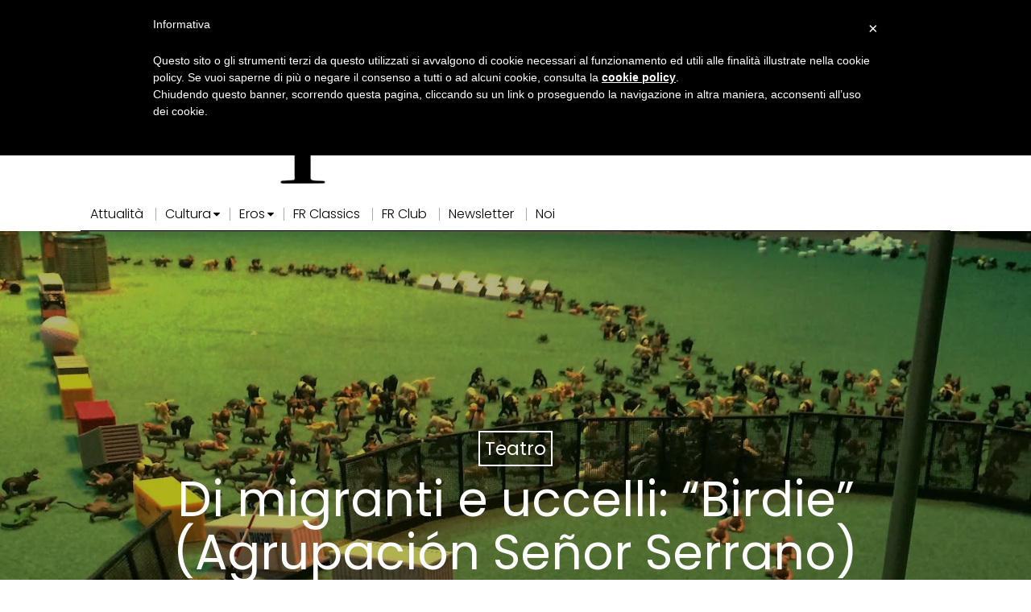

--- FILE ---
content_type: text/html; charset=UTF-8
request_url: https://www.frammentirivista.it/di-migranti-e-uccelli-birdie-agrupacion-senor-serrano/
body_size: 59523
content:
<!DOCTYPE html>
<html lang="it-IT" class="no-js">
<head>
	<meta charset="UTF-8">
	<meta name="viewport" content="width=device-width, initial-scale=1.0">
	<link rel="profile" href="http://gmpg.org/xfn/11">
    
	<!--[if lt IE 9]>
	<script src="https://www.frammentirivista.it/wp-content/themes/fox/js/html5.js"></script>
	<![endif]-->
    
    <script>
    document.addEventListener('DOMContentLoaded',function(){
        var fox56_async_css = document.querySelectorAll('link[media="fox56_async"],style[media="fox56_async"]')
        if ( ! fox56_async_css ) {
            return;
        }
        for( var link of fox56_async_css ) {
            link.setAttribute('media','all')
        }
    });
</script>
<meta name='robots' content='index, follow, max-image-preview:large, max-snippet:-1, max-video-preview:-1' />

	<!-- This site is optimized with the Yoast SEO plugin v26.7 - https://yoast.com/wordpress/plugins/seo/ -->
	<title>Di migranti e uccelli: &quot;Birdie&quot; (Agrupación Señor Serrano)</title>
	<meta name="description" content="Fino al 28 gennaio il collettivo catalano Agrupación Señor Serrano (Leone d’argento per l’innovazione teatrale alla Biennale di Venezia 2015) porta alla Triennale Teatro dell’Arte di Milano &quot;Birdie&quot; (2016), straordinaria esperienza multimediale per riflettere con originalità sulla migrazione. " />
	<link rel="canonical" href="https://www.frammentirivista.it/di-migranti-e-uccelli-birdie-agrupacion-senor-serrano/" />
	<meta property="og:locale" content="it_IT" />
	<meta property="og:type" content="article" />
	<meta property="og:title" content="Di migranti e uccelli: &quot;Birdie&quot; (Agrupación Señor Serrano)" />
	<meta property="og:description" content="Fino al 28 gennaio il collettivo catalano Agrupación Señor Serrano (Leone d’argento per l’innovazione teatrale alla Biennale di Venezia 2015) porta alla Triennale Teatro dell’Arte di Milano &quot;Birdie&quot; (2016), straordinaria esperienza multimediale per riflettere con originalità sulla migrazione. " />
	<meta property="og:url" content="https://www.frammentirivista.it/di-migranti-e-uccelli-birdie-agrupacion-senor-serrano/" />
	<meta property="og:site_name" content="Frammenti Rivista" />
	<meta property="article:publisher" content="https://www.facebook.com/frammentirivista" />
	<meta property="article:published_time" content="2018-01-27T13:50:22+00:00" />
	<meta property="article:modified_time" content="2019-06-13T13:40:04+00:00" />
	<meta property="og:image" content="https://i0.wp.com/www.frammentirivista.it/wp-content/uploads/2018/01/TTDA_Agrupacion-Senor-Serrano_Birdie_©-Ariane-Cuminale-web.jpg?fit=1420%2C886&ssl=1" />
	<meta property="og:image:width" content="1420" />
	<meta property="og:image:height" content="886" />
	<meta property="og:image:type" content="image/jpeg" />
	<meta name="author" content="Gilda Tentorio" />
	<meta name="twitter:card" content="summary_large_image" />
	<meta name="twitter:creator" content="@frammenti_mag" />
	<meta name="twitter:site" content="@frammenti_mag" />
	<meta name="twitter:label1" content="Scritto da" />
	<meta name="twitter:data1" content="Gilda Tentorio" />
	<meta name="twitter:label2" content="Tempo di lettura stimato" />
	<meta name="twitter:data2" content="5 minuti" />
	<script type="application/ld+json" class="yoast-schema-graph">{"@context":"https://schema.org","@graph":[{"@type":"Article","@id":"https://www.frammentirivista.it/di-migranti-e-uccelli-birdie-agrupacion-senor-serrano/#article","isPartOf":{"@id":"https://www.frammentirivista.it/di-migranti-e-uccelli-birdie-agrupacion-senor-serrano/"},"author":[{"@id":"https://www.frammentirivista.it/#/schema/person/98b149ad9dc6b7a70c5994e2db5e7132"}],"headline":"Di migranti e uccelli: &#8220;Birdie&#8221; (Agrupación Señor Serrano)","datePublished":"2018-01-27T13:50:22+00:00","dateModified":"2019-06-13T13:40:04+00:00","mainEntityOfPage":{"@id":"https://www.frammentirivista.it/di-migranti-e-uccelli-birdie-agrupacion-senor-serrano/"},"wordCount":960,"commentCount":0,"publisher":{"@id":"https://www.frammentirivista.it/#organization"},"image":{"@id":"https://www.frammentirivista.it/di-migranti-e-uccelli-birdie-agrupacion-senor-serrano/#primaryimage"},"thumbnailUrl":"https://www.frammentirivista.it/wp-content/uploads/2018/01/TTDA_Agrupacion-Senor-Serrano_Birdie_©-Ariane-Cuminale-web.jpg","keywords":["Agrupación Señor Serrano","Alfred Hitchcock","catalogna","golf","José Palazón","Melilla","Migrazioni","Triennale Teatro dell’Arte"],"articleSection":["Teatro"],"inLanguage":"it-IT","potentialAction":[{"@type":"CommentAction","name":"Comment","target":["https://www.frammentirivista.it/di-migranti-e-uccelli-birdie-agrupacion-senor-serrano/#respond"]}]},{"@type":"WebPage","@id":"https://www.frammentirivista.it/di-migranti-e-uccelli-birdie-agrupacion-senor-serrano/","url":"https://www.frammentirivista.it/di-migranti-e-uccelli-birdie-agrupacion-senor-serrano/","name":"Di migranti e uccelli: \"Birdie\" (Agrupación Señor Serrano)","isPartOf":{"@id":"https://www.frammentirivista.it/#website"},"primaryImageOfPage":{"@id":"https://www.frammentirivista.it/di-migranti-e-uccelli-birdie-agrupacion-senor-serrano/#primaryimage"},"image":{"@id":"https://www.frammentirivista.it/di-migranti-e-uccelli-birdie-agrupacion-senor-serrano/#primaryimage"},"thumbnailUrl":"https://www.frammentirivista.it/wp-content/uploads/2018/01/TTDA_Agrupacion-Senor-Serrano_Birdie_©-Ariane-Cuminale-web.jpg","datePublished":"2018-01-27T13:50:22+00:00","dateModified":"2019-06-13T13:40:04+00:00","description":"Fino al 28 gennaio il collettivo catalano Agrupación Señor Serrano (Leone d’argento per l’innovazione teatrale alla Biennale di Venezia 2015) porta alla Triennale Teatro dell’Arte di Milano \"Birdie\" (2016), straordinaria esperienza multimediale per riflettere con originalità sulla migrazione. ","inLanguage":"it-IT","potentialAction":[{"@type":"ReadAction","target":["https://www.frammentirivista.it/di-migranti-e-uccelli-birdie-agrupacion-senor-serrano/"]}]},{"@type":"ImageObject","inLanguage":"it-IT","@id":"https://www.frammentirivista.it/di-migranti-e-uccelli-birdie-agrupacion-senor-serrano/#primaryimage","url":"https://www.frammentirivista.it/wp-content/uploads/2018/01/TTDA_Agrupacion-Senor-Serrano_Birdie_©-Ariane-Cuminale-web.jpg","contentUrl":"https://www.frammentirivista.it/wp-content/uploads/2018/01/TTDA_Agrupacion-Senor-Serrano_Birdie_©-Ariane-Cuminale-web.jpg","width":1420,"height":886},{"@type":"WebSite","@id":"https://www.frammentirivista.it/#website","url":"https://www.frammentirivista.it/","name":"Frammenti Rivista","description":"Il mondo con gli occhi della cultura","publisher":{"@id":"https://www.frammentirivista.it/#organization"},"potentialAction":[{"@type":"SearchAction","target":{"@type":"EntryPoint","urlTemplate":"https://www.frammentirivista.it/?s={search_term_string}"},"query-input":{"@type":"PropertyValueSpecification","valueRequired":true,"valueName":"search_term_string"}}],"inLanguage":"it-IT"},{"@type":"Organization","@id":"https://www.frammentirivista.it/#organization","name":"Il fascino degli intellettuali","url":"https://www.frammentirivista.it/","logo":{"@type":"ImageObject","inLanguage":"it-IT","@id":"https://www.frammentirivista.it/#/schema/logo/image/","url":"https://www.frammentirivista.it/wp-content/uploads/2018/05/logo-Copia.jpg","contentUrl":"https://www.frammentirivista.it/wp-content/uploads/2018/05/logo-Copia.jpg","width":445,"height":470,"caption":"Il fascino degli intellettuali"},"image":{"@id":"https://www.frammentirivista.it/#/schema/logo/image/"},"sameAs":["https://www.facebook.com/frammentirivista","https://x.com/frammenti_mag","http://www.instagram.com/frammentirivista"]},{"@type":"Person","@id":"https://www.frammentirivista.it/#/schema/person/98b149ad9dc6b7a70c5994e2db5e7132","name":"Gilda Tentorio","image":{"@type":"ImageObject","inLanguage":"it-IT","@id":"https://www.frammentirivista.it/#/schema/person/image/d2373c9d70ae29d6115ac65ce35ffc9d","url":"https://secure.gravatar.com/avatar/ed08f2d3037cec720a43c79d7da922cf34c63ff375a6b21e26440a30577e1304?s=96&d=mm&r=g","contentUrl":"https://secure.gravatar.com/avatar/ed08f2d3037cec720a43c79d7da922cf34c63ff375a6b21e26440a30577e1304?s=96&d=mm&r=g","caption":"Gilda Tentorio"},"description":"Grecia e teatro riempiono la mia vita e i miei studi. Sono spazi fisici e dell'anima dove amo sempre tornare.","url":"https://www.frammentirivista.it/author/gildatentorio/"}]}</script>
	<!-- / Yoast SEO plugin. -->


<link rel='dns-prefetch' href='//cdn.iubenda.com' />
<link rel='dns-prefetch' href='//steadyhq.com' />
<link rel='dns-prefetch' href='//fonts.googleapis.com' />
<link rel="alternate" type="application/rss+xml" title="Frammenti Rivista &raquo; Feed" href="https://www.frammentirivista.it/feed/" />
<link rel="alternate" type="application/rss+xml" title="Frammenti Rivista &raquo; Feed dei commenti" href="https://www.frammentirivista.it/comments/feed/" />
<link rel="alternate" type="application/rss+xml" title="Frammenti Rivista &raquo; Di migranti e uccelli: &#8220;Birdie&#8221; (Agrupación Señor Serrano) Feed dei commenti" href="https://www.frammentirivista.it/di-migranti-e-uccelli-birdie-agrupacion-senor-serrano/feed/" />
<link rel="alternate" title="oEmbed (JSON)" type="application/json+oembed" href="https://www.frammentirivista.it/wp-json/oembed/1.0/embed?url=https%3A%2F%2Fwww.frammentirivista.it%2Fdi-migranti-e-uccelli-birdie-agrupacion-senor-serrano%2F" />
<link rel="alternate" title="oEmbed (XML)" type="text/xml+oembed" href="https://www.frammentirivista.it/wp-json/oembed/1.0/embed?url=https%3A%2F%2Fwww.frammentirivista.it%2Fdi-migranti-e-uccelli-birdie-agrupacion-senor-serrano%2F&#038;format=xml" />
		<!-- This site uses the Google Analytics by MonsterInsights plugin v9.11.1 - Using Analytics tracking - https://www.monsterinsights.com/ -->
							<script src="//www.googletagmanager.com/gtag/js?id=G-PNH5WWCWK1"  data-cfasync="false" data-wpfc-render="false" async></script>
			<script data-cfasync="false" data-wpfc-render="false">
				var mi_version = '9.11.1';
				var mi_track_user = true;
				var mi_no_track_reason = '';
								var MonsterInsightsDefaultLocations = {"page_location":"https:\/\/www.frammentirivista.it\/di-migranti-e-uccelli-birdie-agrupacion-senor-serrano\/"};
								if ( typeof MonsterInsightsPrivacyGuardFilter === 'function' ) {
					var MonsterInsightsLocations = (typeof MonsterInsightsExcludeQuery === 'object') ? MonsterInsightsPrivacyGuardFilter( MonsterInsightsExcludeQuery ) : MonsterInsightsPrivacyGuardFilter( MonsterInsightsDefaultLocations );
				} else {
					var MonsterInsightsLocations = (typeof MonsterInsightsExcludeQuery === 'object') ? MonsterInsightsExcludeQuery : MonsterInsightsDefaultLocations;
				}

								var disableStrs = [
										'ga-disable-G-PNH5WWCWK1',
									];

				/* Function to detect opted out users */
				function __gtagTrackerIsOptedOut() {
					for (var index = 0; index < disableStrs.length; index++) {
						if (document.cookie.indexOf(disableStrs[index] + '=true') > -1) {
							return true;
						}
					}

					return false;
				}

				/* Disable tracking if the opt-out cookie exists. */
				if (__gtagTrackerIsOptedOut()) {
					for (var index = 0; index < disableStrs.length; index++) {
						window[disableStrs[index]] = true;
					}
				}

				/* Opt-out function */
				function __gtagTrackerOptout() {
					for (var index = 0; index < disableStrs.length; index++) {
						document.cookie = disableStrs[index] + '=true; expires=Thu, 31 Dec 2099 23:59:59 UTC; path=/';
						window[disableStrs[index]] = true;
					}
				}

				if ('undefined' === typeof gaOptout) {
					function gaOptout() {
						__gtagTrackerOptout();
					}
				}
								window.dataLayer = window.dataLayer || [];

				window.MonsterInsightsDualTracker = {
					helpers: {},
					trackers: {},
				};
				if (mi_track_user) {
					function __gtagDataLayer() {
						dataLayer.push(arguments);
					}

					function __gtagTracker(type, name, parameters) {
						if (!parameters) {
							parameters = {};
						}

						if (parameters.send_to) {
							__gtagDataLayer.apply(null, arguments);
							return;
						}

						if (type === 'event') {
														parameters.send_to = monsterinsights_frontend.v4_id;
							var hookName = name;
							if (typeof parameters['event_category'] !== 'undefined') {
								hookName = parameters['event_category'] + ':' + name;
							}

							if (typeof MonsterInsightsDualTracker.trackers[hookName] !== 'undefined') {
								MonsterInsightsDualTracker.trackers[hookName](parameters);
							} else {
								__gtagDataLayer('event', name, parameters);
							}
							
						} else {
							__gtagDataLayer.apply(null, arguments);
						}
					}

					__gtagTracker('js', new Date());
					__gtagTracker('set', {
						'developer_id.dZGIzZG': true,
											});
					if ( MonsterInsightsLocations.page_location ) {
						__gtagTracker('set', MonsterInsightsLocations);
					}
										__gtagTracker('config', 'G-PNH5WWCWK1', {"forceSSL":"true","link_attribution":"true"} );
										window.gtag = __gtagTracker;										(function () {
						/* https://developers.google.com/analytics/devguides/collection/analyticsjs/ */
						/* ga and __gaTracker compatibility shim. */
						var noopfn = function () {
							return null;
						};
						var newtracker = function () {
							return new Tracker();
						};
						var Tracker = function () {
							return null;
						};
						var p = Tracker.prototype;
						p.get = noopfn;
						p.set = noopfn;
						p.send = function () {
							var args = Array.prototype.slice.call(arguments);
							args.unshift('send');
							__gaTracker.apply(null, args);
						};
						var __gaTracker = function () {
							var len = arguments.length;
							if (len === 0) {
								return;
							}
							var f = arguments[len - 1];
							if (typeof f !== 'object' || f === null || typeof f.hitCallback !== 'function') {
								if ('send' === arguments[0]) {
									var hitConverted, hitObject = false, action;
									if ('event' === arguments[1]) {
										if ('undefined' !== typeof arguments[3]) {
											hitObject = {
												'eventAction': arguments[3],
												'eventCategory': arguments[2],
												'eventLabel': arguments[4],
												'value': arguments[5] ? arguments[5] : 1,
											}
										}
									}
									if ('pageview' === arguments[1]) {
										if ('undefined' !== typeof arguments[2]) {
											hitObject = {
												'eventAction': 'page_view',
												'page_path': arguments[2],
											}
										}
									}
									if (typeof arguments[2] === 'object') {
										hitObject = arguments[2];
									}
									if (typeof arguments[5] === 'object') {
										Object.assign(hitObject, arguments[5]);
									}
									if ('undefined' !== typeof arguments[1].hitType) {
										hitObject = arguments[1];
										if ('pageview' === hitObject.hitType) {
											hitObject.eventAction = 'page_view';
										}
									}
									if (hitObject) {
										action = 'timing' === arguments[1].hitType ? 'timing_complete' : hitObject.eventAction;
										hitConverted = mapArgs(hitObject);
										__gtagTracker('event', action, hitConverted);
									}
								}
								return;
							}

							function mapArgs(args) {
								var arg, hit = {};
								var gaMap = {
									'eventCategory': 'event_category',
									'eventAction': 'event_action',
									'eventLabel': 'event_label',
									'eventValue': 'event_value',
									'nonInteraction': 'non_interaction',
									'timingCategory': 'event_category',
									'timingVar': 'name',
									'timingValue': 'value',
									'timingLabel': 'event_label',
									'page': 'page_path',
									'location': 'page_location',
									'title': 'page_title',
									'referrer' : 'page_referrer',
								};
								for (arg in args) {
																		if (!(!args.hasOwnProperty(arg) || !gaMap.hasOwnProperty(arg))) {
										hit[gaMap[arg]] = args[arg];
									} else {
										hit[arg] = args[arg];
									}
								}
								return hit;
							}

							try {
								f.hitCallback();
							} catch (ex) {
							}
						};
						__gaTracker.create = newtracker;
						__gaTracker.getByName = newtracker;
						__gaTracker.getAll = function () {
							return [];
						};
						__gaTracker.remove = noopfn;
						__gaTracker.loaded = true;
						window['__gaTracker'] = __gaTracker;
					})();
									} else {
										console.log("");
					(function () {
						function __gtagTracker() {
							return null;
						}

						window['__gtagTracker'] = __gtagTracker;
						window['gtag'] = __gtagTracker;
					})();
									}
			</script>
							<!-- / Google Analytics by MonsterInsights -->
		<style id='wp-img-auto-sizes-contain-inline-css'>
img:is([sizes=auto i],[sizes^="auto," i]){contain-intrinsic-size:3000px 1500px}
/*# sourceURL=wp-img-auto-sizes-contain-inline-css */
</style>
<link rel='stylesheet' id='sbi_styles-css' href='https://www.frammentirivista.it/wp-content/plugins/instagram-feed/css/sbi-styles.min.css?ver=6.10.0' media='all' />
<style id='wp-emoji-styles-inline-css'>

	img.wp-smiley, img.emoji {
		display: inline !important;
		border: none !important;
		box-shadow: none !important;
		height: 1em !important;
		width: 1em !important;
		margin: 0 0.07em !important;
		vertical-align: -0.1em !important;
		background: none !important;
		padding: 0 !important;
	}
/*# sourceURL=wp-emoji-styles-inline-css */
</style>
<style id='wp-block-library-inline-css'>
:root{--wp-block-synced-color:#7a00df;--wp-block-synced-color--rgb:122,0,223;--wp-bound-block-color:var(--wp-block-synced-color);--wp-editor-canvas-background:#ddd;--wp-admin-theme-color:#007cba;--wp-admin-theme-color--rgb:0,124,186;--wp-admin-theme-color-darker-10:#006ba1;--wp-admin-theme-color-darker-10--rgb:0,107,160.5;--wp-admin-theme-color-darker-20:#005a87;--wp-admin-theme-color-darker-20--rgb:0,90,135;--wp-admin-border-width-focus:2px}@media (min-resolution:192dpi){:root{--wp-admin-border-width-focus:1.5px}}.wp-element-button{cursor:pointer}:root .has-very-light-gray-background-color{background-color:#eee}:root .has-very-dark-gray-background-color{background-color:#313131}:root .has-very-light-gray-color{color:#eee}:root .has-very-dark-gray-color{color:#313131}:root .has-vivid-green-cyan-to-vivid-cyan-blue-gradient-background{background:linear-gradient(135deg,#00d084,#0693e3)}:root .has-purple-crush-gradient-background{background:linear-gradient(135deg,#34e2e4,#4721fb 50%,#ab1dfe)}:root .has-hazy-dawn-gradient-background{background:linear-gradient(135deg,#faaca8,#dad0ec)}:root .has-subdued-olive-gradient-background{background:linear-gradient(135deg,#fafae1,#67a671)}:root .has-atomic-cream-gradient-background{background:linear-gradient(135deg,#fdd79a,#004a59)}:root .has-nightshade-gradient-background{background:linear-gradient(135deg,#330968,#31cdcf)}:root .has-midnight-gradient-background{background:linear-gradient(135deg,#020381,#2874fc)}:root{--wp--preset--font-size--normal:16px;--wp--preset--font-size--huge:42px}.has-regular-font-size{font-size:1em}.has-larger-font-size{font-size:2.625em}.has-normal-font-size{font-size:var(--wp--preset--font-size--normal)}.has-huge-font-size{font-size:var(--wp--preset--font-size--huge)}.has-text-align-center{text-align:center}.has-text-align-left{text-align:left}.has-text-align-right{text-align:right}.has-fit-text{white-space:nowrap!important}#end-resizable-editor-section{display:none}.aligncenter{clear:both}.items-justified-left{justify-content:flex-start}.items-justified-center{justify-content:center}.items-justified-right{justify-content:flex-end}.items-justified-space-between{justify-content:space-between}.screen-reader-text{border:0;clip-path:inset(50%);height:1px;margin:-1px;overflow:hidden;padding:0;position:absolute;width:1px;word-wrap:normal!important}.screen-reader-text:focus{background-color:#ddd;clip-path:none;color:#444;display:block;font-size:1em;height:auto;left:5px;line-height:normal;padding:15px 23px 14px;text-decoration:none;top:5px;width:auto;z-index:100000}html :where(.has-border-color){border-style:solid}html :where([style*=border-top-color]){border-top-style:solid}html :where([style*=border-right-color]){border-right-style:solid}html :where([style*=border-bottom-color]){border-bottom-style:solid}html :where([style*=border-left-color]){border-left-style:solid}html :where([style*=border-width]){border-style:solid}html :where([style*=border-top-width]){border-top-style:solid}html :where([style*=border-right-width]){border-right-style:solid}html :where([style*=border-bottom-width]){border-bottom-style:solid}html :where([style*=border-left-width]){border-left-style:solid}html :where(img[class*=wp-image-]){height:auto;max-width:100%}:where(figure){margin:0 0 1em}html :where(.is-position-sticky){--wp-admin--admin-bar--position-offset:var(--wp-admin--admin-bar--height,0px)}@media screen and (max-width:600px){html :where(.is-position-sticky){--wp-admin--admin-bar--position-offset:0px}}

/*# sourceURL=wp-block-library-inline-css */
</style><style id='wp-block-heading-inline-css'>
h1:where(.wp-block-heading).has-background,h2:where(.wp-block-heading).has-background,h3:where(.wp-block-heading).has-background,h4:where(.wp-block-heading).has-background,h5:where(.wp-block-heading).has-background,h6:where(.wp-block-heading).has-background{padding:1.25em 2.375em}h1.has-text-align-left[style*=writing-mode]:where([style*=vertical-lr]),h1.has-text-align-right[style*=writing-mode]:where([style*=vertical-rl]),h2.has-text-align-left[style*=writing-mode]:where([style*=vertical-lr]),h2.has-text-align-right[style*=writing-mode]:where([style*=vertical-rl]),h3.has-text-align-left[style*=writing-mode]:where([style*=vertical-lr]),h3.has-text-align-right[style*=writing-mode]:where([style*=vertical-rl]),h4.has-text-align-left[style*=writing-mode]:where([style*=vertical-lr]),h4.has-text-align-right[style*=writing-mode]:where([style*=vertical-rl]),h5.has-text-align-left[style*=writing-mode]:where([style*=vertical-lr]),h5.has-text-align-right[style*=writing-mode]:where([style*=vertical-rl]),h6.has-text-align-left[style*=writing-mode]:where([style*=vertical-lr]),h6.has-text-align-right[style*=writing-mode]:where([style*=vertical-rl]){rotate:180deg}
/*# sourceURL=https://www.frammentirivista.it/wp-includes/blocks/heading/style.min.css */
</style>
<style id='wp-block-list-inline-css'>
ol,ul{box-sizing:border-box}:root :where(.wp-block-list.has-background){padding:1.25em 2.375em}
/*# sourceURL=https://www.frammentirivista.it/wp-includes/blocks/list/style.min.css */
</style>
<style id='wp-block-paragraph-inline-css'>
.is-small-text{font-size:.875em}.is-regular-text{font-size:1em}.is-large-text{font-size:2.25em}.is-larger-text{font-size:3em}.has-drop-cap:not(:focus):first-letter{float:left;font-size:8.4em;font-style:normal;font-weight:100;line-height:.68;margin:.05em .1em 0 0;text-transform:uppercase}body.rtl .has-drop-cap:not(:focus):first-letter{float:none;margin-left:.1em}p.has-drop-cap.has-background{overflow:hidden}:root :where(p.has-background){padding:1.25em 2.375em}:where(p.has-text-color:not(.has-link-color)) a{color:inherit}p.has-text-align-left[style*="writing-mode:vertical-lr"],p.has-text-align-right[style*="writing-mode:vertical-rl"]{rotate:180deg}
/*# sourceURL=https://www.frammentirivista.it/wp-includes/blocks/paragraph/style.min.css */
</style>
<style id='wp-block-quote-inline-css'>
.wp-block-quote{box-sizing:border-box;overflow-wrap:break-word}.wp-block-quote.is-large:where(:not(.is-style-plain)),.wp-block-quote.is-style-large:where(:not(.is-style-plain)){margin-bottom:1em;padding:0 1em}.wp-block-quote.is-large:where(:not(.is-style-plain)) p,.wp-block-quote.is-style-large:where(:not(.is-style-plain)) p{font-size:1.5em;font-style:italic;line-height:1.6}.wp-block-quote.is-large:where(:not(.is-style-plain)) cite,.wp-block-quote.is-large:where(:not(.is-style-plain)) footer,.wp-block-quote.is-style-large:where(:not(.is-style-plain)) cite,.wp-block-quote.is-style-large:where(:not(.is-style-plain)) footer{font-size:1.125em;text-align:right}.wp-block-quote>cite{display:block}
/*# sourceURL=https://www.frammentirivista.it/wp-includes/blocks/quote/style.min.css */
</style>
<style id='global-styles-inline-css'>
:root{--wp--preset--aspect-ratio--square: 1;--wp--preset--aspect-ratio--4-3: 4/3;--wp--preset--aspect-ratio--3-4: 3/4;--wp--preset--aspect-ratio--3-2: 3/2;--wp--preset--aspect-ratio--2-3: 2/3;--wp--preset--aspect-ratio--16-9: 16/9;--wp--preset--aspect-ratio--9-16: 9/16;--wp--preset--color--black: #000000;--wp--preset--color--cyan-bluish-gray: #abb8c3;--wp--preset--color--white: #ffffff;--wp--preset--color--pale-pink: #f78da7;--wp--preset--color--vivid-red: #cf2e2e;--wp--preset--color--luminous-vivid-orange: #ff6900;--wp--preset--color--luminous-vivid-amber: #fcb900;--wp--preset--color--light-green-cyan: #7bdcb5;--wp--preset--color--vivid-green-cyan: #00d084;--wp--preset--color--pale-cyan-blue: #8ed1fc;--wp--preset--color--vivid-cyan-blue: #0693e3;--wp--preset--color--vivid-purple: #9b51e0;--wp--preset--gradient--vivid-cyan-blue-to-vivid-purple: linear-gradient(135deg,rgb(6,147,227) 0%,rgb(155,81,224) 100%);--wp--preset--gradient--light-green-cyan-to-vivid-green-cyan: linear-gradient(135deg,rgb(122,220,180) 0%,rgb(0,208,130) 100%);--wp--preset--gradient--luminous-vivid-amber-to-luminous-vivid-orange: linear-gradient(135deg,rgb(252,185,0) 0%,rgb(255,105,0) 100%);--wp--preset--gradient--luminous-vivid-orange-to-vivid-red: linear-gradient(135deg,rgb(255,105,0) 0%,rgb(207,46,46) 100%);--wp--preset--gradient--very-light-gray-to-cyan-bluish-gray: linear-gradient(135deg,rgb(238,238,238) 0%,rgb(169,184,195) 100%);--wp--preset--gradient--cool-to-warm-spectrum: linear-gradient(135deg,rgb(74,234,220) 0%,rgb(151,120,209) 20%,rgb(207,42,186) 40%,rgb(238,44,130) 60%,rgb(251,105,98) 80%,rgb(254,248,76) 100%);--wp--preset--gradient--blush-light-purple: linear-gradient(135deg,rgb(255,206,236) 0%,rgb(152,150,240) 100%);--wp--preset--gradient--blush-bordeaux: linear-gradient(135deg,rgb(254,205,165) 0%,rgb(254,45,45) 50%,rgb(107,0,62) 100%);--wp--preset--gradient--luminous-dusk: linear-gradient(135deg,rgb(255,203,112) 0%,rgb(199,81,192) 50%,rgb(65,88,208) 100%);--wp--preset--gradient--pale-ocean: linear-gradient(135deg,rgb(255,245,203) 0%,rgb(182,227,212) 50%,rgb(51,167,181) 100%);--wp--preset--gradient--electric-grass: linear-gradient(135deg,rgb(202,248,128) 0%,rgb(113,206,126) 100%);--wp--preset--gradient--midnight: linear-gradient(135deg,rgb(2,3,129) 0%,rgb(40,116,252) 100%);--wp--preset--font-size--small: 13px;--wp--preset--font-size--medium: 20px;--wp--preset--font-size--large: 36px;--wp--preset--font-size--x-large: 42px;--wp--preset--spacing--20: 0.44rem;--wp--preset--spacing--30: 0.67rem;--wp--preset--spacing--40: 1rem;--wp--preset--spacing--50: 1.5rem;--wp--preset--spacing--60: 2.25rem;--wp--preset--spacing--70: 3.38rem;--wp--preset--spacing--80: 5.06rem;--wp--preset--shadow--natural: 6px 6px 9px rgba(0, 0, 0, 0.2);--wp--preset--shadow--deep: 12px 12px 50px rgba(0, 0, 0, 0.4);--wp--preset--shadow--sharp: 6px 6px 0px rgba(0, 0, 0, 0.2);--wp--preset--shadow--outlined: 6px 6px 0px -3px rgb(255, 255, 255), 6px 6px rgb(0, 0, 0);--wp--preset--shadow--crisp: 6px 6px 0px rgb(0, 0, 0);}:where(.is-layout-flex){gap: 0.5em;}:where(.is-layout-grid){gap: 0.5em;}body .is-layout-flex{display: flex;}.is-layout-flex{flex-wrap: wrap;align-items: center;}.is-layout-flex > :is(*, div){margin: 0;}body .is-layout-grid{display: grid;}.is-layout-grid > :is(*, div){margin: 0;}:where(.wp-block-columns.is-layout-flex){gap: 2em;}:where(.wp-block-columns.is-layout-grid){gap: 2em;}:where(.wp-block-post-template.is-layout-flex){gap: 1.25em;}:where(.wp-block-post-template.is-layout-grid){gap: 1.25em;}.has-black-color{color: var(--wp--preset--color--black) !important;}.has-cyan-bluish-gray-color{color: var(--wp--preset--color--cyan-bluish-gray) !important;}.has-white-color{color: var(--wp--preset--color--white) !important;}.has-pale-pink-color{color: var(--wp--preset--color--pale-pink) !important;}.has-vivid-red-color{color: var(--wp--preset--color--vivid-red) !important;}.has-luminous-vivid-orange-color{color: var(--wp--preset--color--luminous-vivid-orange) !important;}.has-luminous-vivid-amber-color{color: var(--wp--preset--color--luminous-vivid-amber) !important;}.has-light-green-cyan-color{color: var(--wp--preset--color--light-green-cyan) !important;}.has-vivid-green-cyan-color{color: var(--wp--preset--color--vivid-green-cyan) !important;}.has-pale-cyan-blue-color{color: var(--wp--preset--color--pale-cyan-blue) !important;}.has-vivid-cyan-blue-color{color: var(--wp--preset--color--vivid-cyan-blue) !important;}.has-vivid-purple-color{color: var(--wp--preset--color--vivid-purple) !important;}.has-black-background-color{background-color: var(--wp--preset--color--black) !important;}.has-cyan-bluish-gray-background-color{background-color: var(--wp--preset--color--cyan-bluish-gray) !important;}.has-white-background-color{background-color: var(--wp--preset--color--white) !important;}.has-pale-pink-background-color{background-color: var(--wp--preset--color--pale-pink) !important;}.has-vivid-red-background-color{background-color: var(--wp--preset--color--vivid-red) !important;}.has-luminous-vivid-orange-background-color{background-color: var(--wp--preset--color--luminous-vivid-orange) !important;}.has-luminous-vivid-amber-background-color{background-color: var(--wp--preset--color--luminous-vivid-amber) !important;}.has-light-green-cyan-background-color{background-color: var(--wp--preset--color--light-green-cyan) !important;}.has-vivid-green-cyan-background-color{background-color: var(--wp--preset--color--vivid-green-cyan) !important;}.has-pale-cyan-blue-background-color{background-color: var(--wp--preset--color--pale-cyan-blue) !important;}.has-vivid-cyan-blue-background-color{background-color: var(--wp--preset--color--vivid-cyan-blue) !important;}.has-vivid-purple-background-color{background-color: var(--wp--preset--color--vivid-purple) !important;}.has-black-border-color{border-color: var(--wp--preset--color--black) !important;}.has-cyan-bluish-gray-border-color{border-color: var(--wp--preset--color--cyan-bluish-gray) !important;}.has-white-border-color{border-color: var(--wp--preset--color--white) !important;}.has-pale-pink-border-color{border-color: var(--wp--preset--color--pale-pink) !important;}.has-vivid-red-border-color{border-color: var(--wp--preset--color--vivid-red) !important;}.has-luminous-vivid-orange-border-color{border-color: var(--wp--preset--color--luminous-vivid-orange) !important;}.has-luminous-vivid-amber-border-color{border-color: var(--wp--preset--color--luminous-vivid-amber) !important;}.has-light-green-cyan-border-color{border-color: var(--wp--preset--color--light-green-cyan) !important;}.has-vivid-green-cyan-border-color{border-color: var(--wp--preset--color--vivid-green-cyan) !important;}.has-pale-cyan-blue-border-color{border-color: var(--wp--preset--color--pale-cyan-blue) !important;}.has-vivid-cyan-blue-border-color{border-color: var(--wp--preset--color--vivid-cyan-blue) !important;}.has-vivid-purple-border-color{border-color: var(--wp--preset--color--vivid-purple) !important;}.has-vivid-cyan-blue-to-vivid-purple-gradient-background{background: var(--wp--preset--gradient--vivid-cyan-blue-to-vivid-purple) !important;}.has-light-green-cyan-to-vivid-green-cyan-gradient-background{background: var(--wp--preset--gradient--light-green-cyan-to-vivid-green-cyan) !important;}.has-luminous-vivid-amber-to-luminous-vivid-orange-gradient-background{background: var(--wp--preset--gradient--luminous-vivid-amber-to-luminous-vivid-orange) !important;}.has-luminous-vivid-orange-to-vivid-red-gradient-background{background: var(--wp--preset--gradient--luminous-vivid-orange-to-vivid-red) !important;}.has-very-light-gray-to-cyan-bluish-gray-gradient-background{background: var(--wp--preset--gradient--very-light-gray-to-cyan-bluish-gray) !important;}.has-cool-to-warm-spectrum-gradient-background{background: var(--wp--preset--gradient--cool-to-warm-spectrum) !important;}.has-blush-light-purple-gradient-background{background: var(--wp--preset--gradient--blush-light-purple) !important;}.has-blush-bordeaux-gradient-background{background: var(--wp--preset--gradient--blush-bordeaux) !important;}.has-luminous-dusk-gradient-background{background: var(--wp--preset--gradient--luminous-dusk) !important;}.has-pale-ocean-gradient-background{background: var(--wp--preset--gradient--pale-ocean) !important;}.has-electric-grass-gradient-background{background: var(--wp--preset--gradient--electric-grass) !important;}.has-midnight-gradient-background{background: var(--wp--preset--gradient--midnight) !important;}.has-small-font-size{font-size: var(--wp--preset--font-size--small) !important;}.has-medium-font-size{font-size: var(--wp--preset--font-size--medium) !important;}.has-large-font-size{font-size: var(--wp--preset--font-size--large) !important;}.has-x-large-font-size{font-size: var(--wp--preset--font-size--x-large) !important;}
/*# sourceURL=global-styles-inline-css */
</style>

<style id='classic-theme-styles-inline-css'>
/*! This file is auto-generated */
.wp-block-button__link{color:#fff;background-color:#32373c;border-radius:9999px;box-shadow:none;text-decoration:none;padding:calc(.667em + 2px) calc(1.333em + 2px);font-size:1.125em}.wp-block-file__button{background:#32373c;color:#fff;text-decoration:none}
/*# sourceURL=/wp-includes/css/classic-themes.min.css */
</style>
<link rel='stylesheet' id='contact-form-7-css' href='https://www.frammentirivista.it/wp-content/plugins/contact-form-7/includes/css/styles.css?ver=6.1.4' media='all' />
<link rel='stylesheet' id='parent-style-css' href='https://www.frammentirivista.it/wp-content/themes/fox/style.min.css?ver=6.9' media='all' />
<link rel='stylesheet' id='fox-google-fonts-css' href='https://fonts.googleapis.com/css?family=Poppins%3A700%2C300%2Cregular&#038;subset=latin&#038;display=swap&#038;ver=6.6.1' media='fox56_async' />
<style id='fox-above-inline-css'>
@font-face {font-family:'icon56';src:url('https://www.frammentirivista.it/wp-content/themes/fox/css56/icons56/icon56.ttf?version=6.6.1') format('truetype'),url('https://www.frammentirivista.it/wp-content/themes/fox/css56/icons56/icon56.woff?version=6.6.1') format('woff'),url('https://www.frammentirivista.it/wp-content/themes/fox/css56/icons56/icon56.svg?version=6.6.1#icon56') format('svg');font-weight:normal;font-style:normal;font-display:block;}@charset "UTF-8";html {font-family:sans-serif;-ms-text-size-adjust:100%;-webkit-text-size-adjust:100%;}body {margin:0;}article, aside, details, figcaption, figure, footer, header, main, menu, nav, section, summary {display:block;}audio, canvas, progress, video {display:inline-block;}audio:not([controls]) {display:none;height:0;}progress {vertical-align:baseline;}[hidden], template {display:none;}a {background-color:transparent;-webkit-text-decoration-skip:objects;}a:active, a:hover {outline-width:0;}abbr[title] {border-bottom:none;text-decoration:underline;-webkit-text-decoration:underline dotted;text-decoration:underline dotted;}b, strong {font-weight:inherit;}b, strong {font-weight:bolder;}dfn {font-style:italic;}h1 {font-size:2em;margin:0.67em 0;}mark {background-color:#ff0;color:#000;}small {font-size:80%;}sub, sup {font-size:75%;line-height:0;position:relative;vertical-align:baseline;}sub {bottom:-0.25em;}sup {top:-0.5em;}img {border-style:none;}svg:not(:root) {overflow:hidden;}code, kbd, pre, samp {font-family:monospace, monospace;font-size:1em;}figure {margin:1em 40px;}hr {box-sizing:content-box;height:0;overflow:visible;}button, input, select, textarea {font:inherit;margin:0;}optgroup {font-weight:700;}button, input {overflow:visible;}button, select {text-transform:none;}[type=reset], [type=submit], button, html [type=button] {-webkit-appearance:button;}[type=button]::-moz-focus-inner, [type=reset]::-moz-focus-inner, [type=submit]::-moz-focus-inner, button::-moz-focus-inner {border-style:none;padding:0;}[type=button]:-moz-focusring, [type=reset]:-moz-focusring, [type=submit]:-moz-focusring, button:-moz-focusring {outline:1px dotted ButtonText;}fieldset {border:1px solid silver;margin:0 2px;padding:0.35em 0.625em 0.75em;}legend {box-sizing:border-box;color:inherit;display:table;max-width:100%;padding:0;white-space:normal;}textarea {overflow:auto;}[type=checkbox], [type=radio] {box-sizing:border-box;padding:0;}[type=number]::-webkit-inner-spin-button, [type=number]::-webkit-outer-spin-button {height:auto;}[type=search] {-webkit-appearance:textfield;outline-offset:-2px;}[type=search]::-webkit-search-cancel-button, [type=search]::-webkit-search-decoration {-webkit-appearance:none;}::-webkit-input-placeholder {color:inherit;opacity:0.54;}::-webkit-file-upload-button {-webkit-appearance:button;font:inherit;}.clearfix {*zoom:1;}.clearfix:before, .clearfix:after {display:table;content:"";line-height:0;}.clearfix:after {clear:both;}article, aside, details, figcaption, figure, footer, topbar, hgroup, nav, section {display:block;}audio, canvas, video {display:inline-block;*display:inline;*zoom:1;}audio:not([controls]) {display:none;}html {font-size:100%;-webkit-text-size-adjust:100%;-ms-text-size-adjust:100%;}a:focus {outline:thin dotted #333;outline:5px auto -webkit-focus-ring-color;outline-offset:-2px;}a:hover, a:active {outline:0;}sub, sup {position:relative;font-size:75%;line-height:0;vertical-align:baseline;}sup {top:-0.5em;}sub {bottom:-0.25em;}img {max-width:100%;width:auto\9 ;height:auto;vertical-align:middle;border:0;-ms-interpolation-mode:bicubic;}button, input, select, textarea {margin:0;font-size:100%;vertical-align:middle;}button, input {*overflow:visible;line-height:normal;}button::-moz-focus-inner, input::-moz-focus-inner {padding:0;border:0;}[class^=ic56-], [class*=" ic56-"] {font-family:"icon56" !important;font-style:normal;font-weight:normal;font-variant:normal;text-transform:none;line-height:1;-webkit-font-smoothing:antialiased;-moz-osx-font-smoothing:grayscale;}.ic56-headphones:before {content:"\e925";}.ic56-search1:before {content:"\e986";}.ic56-menu:before {content:"\e9bd";}.ic56-link:before {content:"\e9cb";}.ic56-heart:before {content:"\e9da";}.ic56-cross:before {content:"\ea0f";}.ic56-play3:before {content:"\ea1c";}.ic56-amazon:before {content:"\ea87";}.ic56-google:before {content:"\ea88";}.ic56-facebook:before {content:"\ea90";}.ic56-facebook2:before {content:"\ea91";}.ic56-instagram:before {content:"\ea92";}.ic56-whatsapp:before {content:"\ea93";}.ic56-spotify:before {content:"\ea94";}.ic56-telegram:before {content:"\ea95";}.ic56-twitter:before {content:"\ea96";}.ic56-vk:before {content:"\ea98";}.ic56-sina-weibo:before {content:"\ea9a";}.ic56-rss:before {content:"\ea9b";}.ic56-youtube:before {content:"\ea9d";}.ic56-twitch:before {content:"\ea9f";}.ic56-vimeo:before {content:"\eaa0";}.ic56-vimeo2:before {content:"\eaa1";}.ic56-flickr:before {content:"\eaa3";}.ic56-dribbble:before {content:"\eaa7";}.ic56-behance:before {content:"\eaa8";}.ic56-500px:before {content:"\eaab";}.ic56-steam:before {content:"\eaac";}.ic56-github:before {content:"\eab0";}.ic56-wordpress:before {content:"\eab4";}.ic56-tumblr:before {content:"\eab9";}.ic56-yahoo:before {content:"\eabb";}.ic56-soundcloud:before {content:"\eac3";}.ic56-soundcloud2:before {content:"\eac4";}.ic56-skype:before {content:"\eac5";}.ic56-reddit:before {content:"\eac6";}.ic56-linkedin:before {content:"\eac9";}.ic56-linkedin2:before {content:"\eaca";}.ic56-pinterest:before {content:"\ead1";}.ic56-pinterest2:before {content:"\ead2";}.ic56-yelp:before {content:"\ead7";}.ic56-paypal:before {content:"\ead8";}.ic56-x-twitter:before {content:"\e921";}.ic56-mastodon:before {content:"\e922";}.ic56-threads:before {content:"\e923";}.ic56-tiktok:before {content:"\e906";}.ic56-chevron-thin-right:before {content:"\e91e";}.ic56-chevron-thin-up:before {content:"\e907";}.ic56-chevron-small-up:before {content:"\e908";}.ic56-chevron-thin-down:before {content:"\e909";}.ic56-chevron-small-down:before {content:"\e90a";}.ic56-link1:before {content:"\e91b";}.ic56-images:before {content:"\e924";}.ic56-heart1:before {content:"\e920";}.ic56-chevron-thin-left:before {content:"\e91f";}.ic56-chevron-thin-right:before {content:"\e91e";}.ic56-chevron-thin-up:before {content:"\e907";}.ic56-chevron-small-up:before {content:"\e908";}.ic56-chevron-thin-down:before {content:"\e909";}.ic56-chevron-small-down:before {content:"\e90a";}.ic56-external-link:before {content:"\e91c";}.ic56-link2:before {content:"\e91d";}.ic56-chevrons-up:before {content:"\e917";}.ic56-shopping-bag:before {content:"\e914";}.ic56-shopping-cart:before {content:"\e915";}.ic56-menu1:before {content:"\e913";}.ic56-x:before {content:"\e910";}.ic56-search:before {content:"\e911";}.ic56-chat_bubble_outline:before {content:"\e918";}.ic56-chat_bubble:before {content:"\e919";}.ic56-chat:before {content:"\e91a";}.ic56-arrow_upward:before {content:"\e916";}.ic56-clear:before {content:"\e912";}.ic56-close:before {content:"\e912";}.ic56-envelope:before {content:"\e90f";}.ic56-caret-left:before {content:"\e90c";}.ic56-caret-up:before {content:"\e90d";}.ic56-caret-down:before {content:"\e90e";}.ic56-quora:before {content:"\e900";}.ic56-tripadvisor:before {content:"\e901";}.ic56-medium:before {content:"\e902";}.ic56-snapchat-square:before {content:"\e903";}.ic56-snapchat-ghost:before {content:"\e904";}.ic56-snapchat:before {content:"\e905";}.ic56-caret-right:before {content:"\e90b";}.ic56-caret-left:before {content:"\e90c";}.ic56-caret-up:before {content:"\e90d";}.ic56-caret-down:before {content:"\e90e";}.ic56-quora:before {content:"\e900";}.ic56-tripadvisor:before {content:"\e901";}.ic56-medium:before {content:"\e902";}.ic56-snapchat-square:before {content:"\e903";}.ic56-snapchat-ghost:before {content:"\e904";}.ic56-snapchat:before {content:"\e905";}:root {--font-body:"Helvetica Neue", Helvetica, Arial, sans-serif;--font-heading:"Helvetica Neue", Helvetica, Arial, sans-serif;--font-nav:"Helvetica Neue", Helvetica, Arial, sans-serif;--accent-color:#db4a37;--link-color:#db4a36;--border-color:#c0c1c0;--input-color:#000;--input-background:#fff;--input-border-color:var(--border-color);--input-border-width:1px;--input-border-radius:1px;--input-height:46px;--input-focus-color:#000;--input-focus-background:#fafafa;--input-focus-border-color:var(--border-color);--input-shadow:none;--input-focus-shadow:none;--input-placeholder-opacity:0.6;--button-padding:28px;--button-height:48px;--button-border-radius:0px;--button-shadow:none;--button-hover-shadow:none;--content-width:1080px;--narrow-width:660px;--ipad-f:0.88;--ipad-portrait-f:0.71;--iphone-f:0.5;--iphone-portrait-f:0.42;--fb:#3b5998;--ms:#0084ff;--tw:#55acee;--pin:#cc2127;--lin:#0077b5;--em:#111;--ws:#128c7e;--rd:#ff4500;--list-widget-border-style:solid;--list-widget-border-color:var(--border-color);--list-widget-link-color:inherit;--list-widget-link-hover-color:var(--accent-color);--list-widget-spacing:6px;--microtip-transition-duration:0ms;--darkmode-text-color:#fff;--darkmode-bg:#000;}html {overflow-y:scroll;}body {position:relative;overflow:hidden;}.hide_on_desktop {display:none !important;}@media only screen and (max-width:840px) {.show_on_tablet {display:block !important;}}@media only screen and (max-width:840px) {.hide_on_tablet {display:none !important;}}@media only screen and (max-width:600px) {.show_on_mobile {display:block !important;}}@media only screen and (max-width:600px) {.hide_on_mobile {display:none !important;}}.spacer56 {clear:both;display:block;height:30px;}@media only screen and (max-width:840px) {.spacer56 {height:20px;}}@media only screen and (max-width:600px) {.spacer56 {height:20px;}}.spacer56:before, .spacer56:after {clear:both;content:"";display:table;}.separator56 {display:flex;align-items:center;padding-block:30px;}@media only screen and (max-width:840px) {.separator56 {padding-block:20px;}}@media only screen and (max-width:600px) {.separator56 {padding-block:20px;}}.separator56__line {width:100%;border-width:1px;border-color:var(--border-color);}.disable--desktop,.disable--tablet,.disable--mobile,.section56--disable {position:relative;}.disable--desktop:before,.disable--tablet:before,.disable--mobile:before,.section56--disable:before {display:none;z-index:999;position:absolute;top:0;left:0;bottom:0;right:0;cursor:not-allowed;background:rgba(255, 255, 255, 0.7);}.section56--disable {display:none;}.customize-partial-edit-shortcuts-shown .section56--disable {display:block;}.section56--disable:after {z-index:9999;position:absolute;top:48%;left:10%;right:10%;padding:8px;text-align:center;background:#05456d;color:white;border-radius:3px;box-shadow:3px 5px 20px rgba(0, 0, 0, 0.6);cursor:not-allowed;content:"This section is hidden temporarily (by \"Section\" tab of your builder section). When you close Customizer, you won't be able to see this section.";}.section56--disable:before {display:block;content:"";}@media (min-width:1025px) and (max-width:99999px) {.hide--desktop {display:none !important;}.disable--desktop {opacity:0.4;}.disable--desktop:before {content:"";display:block;}}@media (min-width:700px) and (max-width:1024px) {.hide--tablet {display:none !important;}.disable--tablet {opacity:0.4;}.disable--tablet:before {content:"";display:block;}}@media (max-width:699px) {.hide--mobile {display:none !important;}.disable--mobile {opacity:0.4;}.disable--mobile:before {content:"";display:block;}}*, *:before, *:after {box-sizing:border-box;-webkit-box-sizing:border-box;-moz-box-sizing:border-box;}html {font-size:0.625em; }.says,.screen-reader-text,.updated:not(.published),.post-navigation h2 {clip:rect(1px, 1px, 1px, 1px);height:1px;overflow:hidden;position:absolute !important;width:1px;}body {font-family:var(--font-body);font-size:16px;color:#000;line-height:1.5;}@media only screen and (max-width:600px) {body {font-size:14px;}}h1, h2, h3, h4, h5, h6 {line-height:1.3;font-family:var(--font-heading);font-weight:700;}figure, p, h1, h2, h3, h4, h5, h6, blockquote, table, ul, ol, dl, pre, address, .gallery, .wp-block-media-text, .wp-block-embed {margin:0 0 24px;}@media only screen and (max-width:600px) {figure, p, h1, h2, h3, h4, h5, h6, blockquote, table, ul, ol, dl, pre, address, .gallery, .wp-block-media-text, .wp-block-embed {margin-bottom:20px;}}ul, ol {padding-left:1.75em;}ol {list-style-type:decimal;}ul {list-style-type:square;}li {line-height:1.5;}a {color:var(--link-color);text-decoration:none;}a:hover {text-decoration:none;}a:focus {outline:inherit;}img {border:0;max-width:100%;}blockquote {border:0 solid;}input, textarea, select {max-width:100%;background:none;}input[type=text],input[type=search],input[type=number],input[type=email],input[type=url],input[type=date],input[type=password],textarea,.fox-input {box-shadow:none;-webkit-appearance:none;-webkit-border-radius:0;color:var(--input-color);border:1px solid var(--input-border-color);border-radius:var(--input-border-radius);background:var(--input-background);border-width:var(--input-border-width);transition:color 0.15s ease-out, background-color 0.15s ease-out, border-color 0.15s ease-out, box-shadow 0.15s ease-out;line-height:var(--input-height);padding:0 14px;font-size:0.9em;font-family:var(--font-body);box-shadow:var(--input-shadow);width:100%;}input[type=text]::-webkit-input-placeholder,input[type=search]::-webkit-input-placeholder,input[type=number]::-webkit-input-placeholder,input[type=email]::-webkit-input-placeholder,input[type=url]::-webkit-input-placeholder,input[type=date]::-webkit-input-placeholder,input[type=password]::-webkit-input-placeholder,textarea::-webkit-input-placeholder,.fox-input::-webkit-input-placeholder {opacity:var(--input-placeholder-opacity);color:var(--input-color);}input[type=text]::-moz-placeholder,input[type=search]::-moz-placeholder,input[type=number]::-moz-placeholder,input[type=email]::-moz-placeholder,input[type=url]::-moz-placeholder,input[type=date]::-moz-placeholder,input[type=password]::-moz-placeholder,textarea::-moz-placeholder,.fox-input::-moz-placeholder {opacity:var(--input-placeholder-opacity);color:var(--input-color);}input[type=text]:-moz-placeholder,input[type=search]:-moz-placeholder,input[type=number]:-moz-placeholder,input[type=email]:-moz-placeholder,input[type=url]:-moz-placeholder,input[type=date]:-moz-placeholder,input[type=password]:-moz-placeholder,textarea:-moz-placeholder,.fox-input:-moz-placeholder {opacity:var(--input-placeholder-opacity);color:var(--input-color);}input[type=text]:-ms-input-placeholder,input[type=search]:-ms-input-placeholder,input[type=number]:-ms-input-placeholder,input[type=email]:-ms-input-placeholder,input[type=url]:-ms-input-placeholder,input[type=date]:-ms-input-placeholder,input[type=password]:-ms-input-placeholder,textarea:-ms-input-placeholder,.fox-input:-ms-input-placeholder {opacity:var(--input-placeholder-opacity);color:var(--input-color);}textarea {height:180px;padding-top:12px;padding-bottom:12px;line-height:1.5;width:100%;}input[type=text]:focus,input[type=search]:focus,input[type=number]:focus,input[type=email]:focus,input[type=url]:focus,input[type=date]:focus,input[type=password]:focus,textarea:focus,.fox-input:focus {color:var(--input-focus-color);border-color:var(--input-focus-border-color);background:var(--input-focus-background);box-shadow:var(--input-focus-shadow);outline:0;}input[type=text]:focus::-webkit-input-placeholder,input[type=search]:focus::-webkit-input-placeholder,input[type=number]:focus::-webkit-input-placeholder,input[type=email]:focus::-webkit-input-placeholder,input[type=url]:focus::-webkit-input-placeholder,input[type=date]:focus::-webkit-input-placeholder,input[type=password]:focus::-webkit-input-placeholder,textarea:focus::-webkit-input-placeholder,.fox-input:focus::-webkit-input-placeholder {opacity:var(--input-placeholder-opacity);color:var(--input-focus-color);}input[type=text]:focus::-moz-placeholder,input[type=search]:focus::-moz-placeholder,input[type=number]:focus::-moz-placeholder,input[type=email]:focus::-moz-placeholder,input[type=url]:focus::-moz-placeholder,input[type=date]:focus::-moz-placeholder,input[type=password]:focus::-moz-placeholder,textarea:focus::-moz-placeholder,.fox-input:focus::-moz-placeholder {opacity:var(--input-placeholder-opacity);color:var(--input-focus-color);}input[type=text]:focus:-moz-placeholder,input[type=search]:focus:-moz-placeholder,input[type=number]:focus:-moz-placeholder,input[type=email]:focus:-moz-placeholder,input[type=url]:focus:-moz-placeholder,input[type=date]:focus:-moz-placeholder,input[type=password]:focus:-moz-placeholder,textarea:focus:-moz-placeholder,.fox-input:focus:-moz-placeholder {opacity:var(--input-placeholder-opacity);color:var(--input-focus-color);}input[type=text]:focus:-ms-input-placeholder,input[type=search]:focus:-ms-input-placeholder,input[type=number]:focus:-ms-input-placeholder,input[type=email]:focus:-ms-input-placeholder,input[type=url]:focus:-ms-input-placeholder,input[type=date]:focus:-ms-input-placeholder,input[type=password]:focus:-ms-input-placeholder,textarea:focus:-ms-input-placeholder,.fox-input:focus:-ms-input-placeholder {opacity:var(--input-placeholder-opacity);color:var(--input-focus-color);}select {width:100%;max-width:100%;outline:none;height:var(--input-height);line-height:var(--input-height);border:1px solid var(--input-border-color);border-width:var(--input-border-width);padding:0 12px;}.button56 {display:inline-block;}input[type=submit],button,.btn56 {cursor:pointer;display:inline-flex;align-content:center;align-items:center;justify-content:center;line-height:var(--button-height);padding:0 var(--button-padding);font-family:var(--font-heading);border:0 solid;border-radius:var(--button-border-radius);box-shadow:var(--button-shadow);font-size:12px;text-transform:uppercase;letter-spacing:1px;font-weight:bold;letter-spacing:0;text-align:center;transition:all 0.3s ease-out;color:white;background:black;}input[type=submit]:hover,button:hover,.btn56:hover {box-shadow:var(--button-hover-shadow);color:white;background:var(--accent-color);}input[type=submit] i,button i,.btn56 i {margin-left:5px;}.btn56--primary {background-color:var(--accent-color);color:white;}.btn56--primary:hover {color:white;}.btn56--black {color:white;background:#191919;}.btn56--black:hover {color:white;background:#000;}.btn56--outline {color:inherit;border:2px solid;background:none;}.btn56--outline:hover {color:inherit;background:none;}.btn56--fill {background:none;color:inherit;border:2px solid;}.btn56--fill:hover {background-color:black;border-color:black;color:white;}.btn56--tiny {line-height:28px;padding-left:15px;padding-right:15px;font-size:0.8em;}.btn56--tiny.btn56--outline, .btn56--tiny.btn56--fill {line-height:26px;}.btn56--small {line-height:38px;padding-left:20px;padding-right:20px;}.btn56--small.btn56--outline, .btn56--small.btn56--fill {line-height:36px;}.btn56--normal {line-height:48px;padding-left:28px;padding-right:28px;}.btn56--normal.btn56--outline, .btn56--normal.btn56--fill {line-height:46px;}.btn56--medium {line-height:58px;padding-left:38px;padding-right:38px;}.btn56--medium.btn56--outline, .btn56--medium.btn56--fill {line-height:56px;}.btn56--large {line-height:68px;padding-left:48px;padding-right:48px;}.btn56--large.btn56--outline, .btn56--large.btn56--fill {line-height:66px;}.button56--align {display:block;}.button56--align .btn56 {display:inline-flex;}.button56--block {display:block;text-align:center;}.button56--block .btn56 {display:inline-flex;}.button56--block-full .btn56 {width:100%;}.button56--block-half .btn56 {width:50%;}@media only screen and (max-width:600px) {.button56--block-half .btn56 {width:100%;}}.button56--block-third .btn56 {width:33.33%;}@media only screen and (max-width:600px) {.button56--block-third .btn56 {width:100%;}}.align-center {text-align:center;}.align-left {text-align:left;}.align-right {text-align:right;}.textskin--dark {color:white;}.textskin--dark .meta56 .meta56__category--fancy a,.textskin--dark .meta56 .meta56__category--fancy a:hover {color:inherit;}.skin--dark {background:#000;color:white;}.skin--dark .widget_archive li, .skin--dark .widget_nav_menu li, .skin--dark .widget_meta li, .skin--dark .widget_recent_entries li, .skin--dark .widget_categories li, .skin--dark .widget_product_categories li {border-color:rgba(255, 255, 255, 0.2);}.hide {display:none !important;}.stretch--full .container {width:98%;max-width:100%;}.fox56-social-list ul {list-style:none;margin:0;padding:0;display:flex;align-items:center;flex-flow:row wrap;}.fox56-social-list li {display:block;}.fox56-social-list li + li {margin-left:6px;}.fox56-social-list a {display:flex;align-content:center;align-items:center;justify-content:center;width:32px;height:32px;border-radius:50%;border:0 solid;text-align:center;font-size:18px;color:inherit;text-decoration:none;transition:all 0.15s ease-out;}.fox56-social-list i {display:block;}.fox56-social-list img {display:block;width:18px;}.fox56-social-list a:hover {color:var(--accent-color);}.share56 {display:flex;align-items:center;}.align-center .share56,.share56.align-center {justify-content:center;}.align-right .share56,.share56.align-right {justify-content:flex-end;}.share56 ul {list-style:none;margin:0;padding:0;display:flex;align-items:center;flex-flow:row wrap;}@media only screen and (max-width:600px) {.share56__label {display:none;}}.share56__label + ul {margin-left:16px;}@media only screen and (max-width:600px) {.share56__label + ul {margin-left:0;}}.share56 li {display:block;}.share56 a {display:block;color:#fff;background:#111;text-decoration:none;text-align:center;display:flex;align-items:center;justify-content:center;font-size:16px;height:32px;transition:all 0.2s ease-out;}.share56 a:hover {color:white;background-color:#111;}.share56 a span {display:none;}.share56--full ul {text-align:center;width:100%;display:grid;grid-auto-columns:1fr;-moz-column-gap:3px; column-gap:3px;}.share56--full li {grid-row:1;}.share56--inline a {width:32px;height:32px;border-radius:30px;}.share56--inline li + li {margin-left:3px;}.share56--brand a {color:white;box-shadow:0 -2px 0 rgba(0, 0, 0, 0.1) inset;}.share56--brand a:hover {color:white;}.share56--brand .li-facebook a {background:var(--fb);}.share56--brand .li-twitter a {background:var(--tw);}.share56--brand .li-pinterest a {background:var(--pin);}.share56--brand .li-linkedin a {background:var(--lin);}.share56--brand .li-reddit a {background:var(--rd);}.share56--brand .li-whatsapp a {background:var(--ws);}.share56--brand .li-email a {background:var(--em);}.share56--brand .li-telegram a {background:#0088cc;}.row56 {display:grid;-moz-column-gap:24px; column-gap:24px;margin:0;}@media only screen and (max-width:840px) {.row56 {display:block;}}.row56--1cols {grid-template-columns:1fr;}.row56--2cols {grid-template-columns:repeat(2, 1fr);}.row56--3cols {grid-template-columns:repeat(3, 1fr);}.row56--4cols {grid-template-columns:repeat(4, 1fr);}.row56--5cols {grid-template-columns:repeat(5, 1fr);}@media only screen and (max-width:840px) {.row56__col + .row56__col {margin-top:24px;}}[class*=col-].row56__col {padding:0;}.col--1 {grid-column:1/-1;}.col--1-1 {grid-column:1/span 1;}.col--1-2 {grid-column:1/span 2;}.col--1-3 {grid-column:1/span 3;}.col--1-4 {grid-column:1/span 4;}.col--2 {grid-column:2/-1;}.col--2-1 {grid-column:2/span 1;}.col--2-2 {grid-column:2/span 2;}.col--2-3 {grid-column:2/span 3;}.col--2-4 {grid-column:2/span 4;}.col--3 {grid-column:3/-1;}.col--3-1 {grid-column:3/span 1;}.col--3-2 {grid-column:3/span 2;}.col--3-3 {grid-column:3/span 3;}.col--4 {grid-column:4/-1;}.col--4-1 {grid-column:4/span 1;}.col--4-2 {grid-column:4/span 2;}.col--4-3 {grid-column:4/span 3;}.order--1 {order:1;}.order--2 {order:2;}.order--3 {order:3;}.order--4 {order:4;}.order--5 {order:5;}.order--6 {order:6;}.row {display:flex;align-items:stretch;flex-flow:row wrap;margin:0 -10px;}.col {padding:0 10px;}.col-0-1 {width:0;display:none !important;}.col-1-1 {width:100%;}.col-1-2 {width:50%;}.col-1-3 {width:33.33%;}.col-2-3 {width:66.66%;}.col-1-4 {width:25%;}.col-3-4 {width:75%;}.col-1-5 {width:20%;}.col-2-5 {width:40%;}.col-3-5 {width:60%;}.col-4-5 {width:80%;}.col-1-6 {width:16.66%;}.col-5-6 {width:83.3333333%;}.col-1-7 {width:14.28%;}.col-1-8 {width:12.5%;}#wi-main {overflow:hidden;}body {background:#fff;border:0 solid;}@media only screen and (max-width:840px) {body {border:0;}}body.layout-boxed #wi-all {background-color:white;max-width:100%;margin-left:auto;margin-right:auto;width:calc(var(--content-width) + 60px);position:relative;border:0 solid;}#wi-all,.wi-content,.widget-area {max-width:100%;}#wi-all::after,.wi-content::after,.widget-area::after {clear:both;content:"";display:table;}body.layout-boxed.body--hand-drawn #wi-all {border:0;}body.layout-boxed.body--hand-drawn .handborder {position:absolute;}body.layout-boxed.body--hand-drawn .handborder--left,body.layout-boxed.body--hand-drawn .handborder--right {top:0;bottom:0;width:2px;background:url(https://www.frammentirivista.it/wp-content/themes/fox/images/line.webp) top left repeat-y;}body.layout-boxed.body--hand-drawn .handborder--top,body.layout-boxed.body--hand-drawn .handborder--bottom {left:0;right:0;height:2px;background:url(https://www.frammentirivista.it/wp-content/themes/fox/images/line-h.webp) top left repeat-x;}body.layout-boxed.body--hand-drawn .handborder--right {right:0;}body.layout-boxed.body--hand-drawn .handborder--left {left:0;}body.layout-boxed.body--hand-drawn .handborder--top {top:0;}body.layout-boxed.body--hand-drawn .handborder--bottom {bottom:0;}.container {width:var(--content-width);max-width:97%;margin-left:auto;margin-right:auto;*zoom:1;clear:both;}.container:before, .container:after {clear:both;display:table;content:"";line-height:0;}.container::after {clear:both;content:"";display:table;}.container .container {max-width:100%;}@media only screen and (max-width:600px) {.container {max-width:94%;}}.wi-content {padding:20px 0 60px;}@media only screen and (max-width:840px) {.wi-content {padding-bottom:40px;}}@media only screen and (max-width:600px) {.wi-content {padding-bottom:30px;}}.home.blog .wi-content {overflow:hidden;padding-top:10px;}@media only screen and (max-width:840px) {.home.blog .wi-content {padding-top:0 !important;}}.archive .wi-content {padding-top:60px;padding-bottom:80px;}.hassidebar > .container--main {display:flex;align-items:stretch;}@media only screen and (max-width:840px) {.hassidebar > .container--main {display:block;}}.hassidebar > .container--main > .primary56 {width:calc(100% - 260px);flex:none;}@media only screen and (max-width:840px) {.hassidebar > .container--main > .primary56 {width:100% !important;}}.hassidebar > .container--main > .secondary56 {flex:none;}@media only screen and (max-width:840px) {.hassidebar > .container--main > .secondary56 {width:100%;}}.secondary56 {width:260px;}@media only screen and (max-width:840px) {.secondary56 {margin-top:24px;}}.secondary56 {position:relative;}.secondary56__sep {position:absolute;z-index:10;top:0;bottom:0;border-left:0 solid var(--border-color);}.section56--nosidebar .secondary56 {display:none !important;}.widget56__row--hassidebar {display:flex;align-items:stretch;}@media only screen and (max-width:840px) {.widget56__row--hassidebar {display:block;}}.widget56__row--hassidebar > .primary56 {width:calc(100% - 260px);flex:none;}@media only screen and (max-width:840px) {.widget56__row--hassidebar > .primary56 {width:100% !important;}}.widget56__row--hassidebar > .secondary56 {flex:none;}@media only screen and (max-width:840px) {.widget56__row--hassidebar > .secondary56 {width:100%;}}@media only screen and (max-width:600px) {.widget56__row .row {display:block;}}@media only screen and (max-width:600px) {.widget56__row .col {width:100%;}}.hassidebar--right .primary56 {padding-right:32px;}@media only screen and (max-width:1024px) {.hassidebar--right .primary56 {padding-right:10px;}}@media only screen and (max-width:840px) {.hassidebar--right .primary56 {padding-right:0;}}.hassidebar--right .secondary56__sep {left:-16px;}@media only screen and (max-width:1024px) {.hassidebar--right .secondary56__sep {left:-5px;}}@media only screen and (max-width:840px) {.hassidebar--right .secondary56__sep {display:none;}}.hassidebar--left .secondary56 {order:1;}.hassidebar--left .secondary56__sep {right:-16px;}@media only screen and (max-width:1024px) {.hassidebar--left .secondary56__sep {right:-5px;}}@media only screen and (max-width:840px) {.hassidebar--left .secondary56__sep {display:none;}}.hassidebar--left .primary56 {order:2;padding-left:32px;}@media only screen and (max-width:1024px) {.hassidebar--left .primary56 {padding-left:16px;}}@media only screen and (max-width:840px) {.hassidebar--left .primary56 {padding-left:0;}}.ad56 {line-height:0;text-align:center;}.ad56__content {display:inline-block;}.ad56__content--banner a {display:block;}.ad56__wrapper {padding:0;}.ad56--code {display:flex;justify-content:center;text-align:center;}.ad56--code > div,.ad56--code > a,.ad56--code > img,.ad56--code > span,.ad56--code > figure,.ad56--code > strong,.ad56--code > ins {display:block;}.banner56 {display:block;margin:0 auto;max-width:100%;text-align:center;}.banner56 a {display:block;outline:0;}.banner56--mobile {display:none;}@media only screen and (max-width:600px) {.banner56--mobile {display:block;margin:auto;}.banner56--mobile ~ .banner56--desktop, .banner56--mobile ~ .banner56--tablet {display:none;}}.banner56--tablet {display:none;margin:auto;}@media only screen and (max-width:840px) {.banner56--tablet {display:block;}.banner56--tablet ~ .banner56--desktop {display:none;}}.meta56 {display:flex;align-items:center;flex-flow:row wrap;font-size:0.9em;line-height:1.4;font-family:var(--font-heading);-ms-word-wrap:break-word;word-wrap:break-word;}.align-center .meta56 {justify-content:center;}.align-right .meta56 {justify-content:flex-end;}.meta56__item + .meta56__item:before {content:"·";margin:0 5px;opacity:0.5;}.meta56__item a {color:inherit;transition:all 0.15s ease-out;}.meta56__item a:hover {color:inherit;}.meta56__comment a {display:inline-flex;align-items:center;}.meta56__comment a span + i {margin-left:2px;}.meta56__comment a i.off {opacity:0.4;}.live-indicator {margin:10px 0;display:inline-block;font-family:"Helvetica Neue", Arial, sans-serif;vertical-align:middle;color:#d0022c;font-size:0.8em;font-weight:bold;}.live-word {display:inline-block;margin-right:4px;}.single-post .live-word {background:#d0022c;color:white;border-radius:3px;padding:2px 10px;text-transform:uppercase;font-size:10px;letter-spacing:0.5px;}.live-circle {width:10px;height:10px;border-radius:50%;background:#d0022c;display:inline-block;margin-right:4px;animation:live-fade 2s infinite;}@keyframes live-fade {0% {opacity:1;}50% {opacity:0;}100% {opacity:1;}}.meta56__author {display:flex;align-items:center;flex-flow:row wrap;}.meta56__author a {display:flex;align-items:center;align-content:center;}.meta56__author a img {width:32px;display:block;border-radius:50%;margin-right:6px;}.meta56__author a:first-child {margin-left:4px;}.meta56__author__by {margin-right:5px;}.meta56__author__sep {margin:0 6px;}.meta56__category {-ms-word-wrap:break-word;word-wrap:break-word;}.meta56__category a {color:inherit;}.meta56__category a,.meta56__category span {display:inline-block;}.meta56__category--fancy {text-transform:uppercase;font-family:var(--font-heading);letter-spacing:1px;font-size:0.85em;word-wrap:break-word;}.meta56__category--fancy .sep {margin:0 4px;opacity:0.5;}.meta56__category--fancy a {border-bottom:2px solid transparent;transition:all 0.15s ease-out;display:inline-block;}.meta56__category--fancy a:hover {border-bottom-color:currentColor;}@media only screen and (max-width:420px) {.meta56__category--fancy {font-size:0.8em;}}.meta56 .meta56__category--fancy a,.meta56 .meta56__category--fancy a:hover {color:var(--accent-color);}.meta56__category--fancy--box a {display:inline-block;border:2px solid;padding:4px 6px;}.meta56__category--fancy--solid a {display:inline-block;padding:2px 4px;border:0;}.carousel56 {overflow:hidden;position:relative;}.carousel56__container {margin:0 -16px;}.blog56--slider .carousel56__container {margin:0 -1px !important;}.blog56--slider .carousel-cell {padding:0 1px !important;}.main-carousel {overflow-x:scroll;overflow-y:hidden;white-space:nowrap;width:auto;display:flex;-ms-overflow-style:-ms-autohiding-scrollbar;-ms-overflow-style:none; scrollbar-width:none; }.main-carousel.flickity-enabled {overflow-x:auto;overflow-y:auto;display:block;}.main-carousel::-webkit-scrollbar {display:none;}.carousel-cell {flex:none;display:block;white-space:normal !important;padding:0 16px;}.main-carousel.carousel-ready .carousel-cell {height:100%;}.carousel56--1cols .carousel-cell {width:100%;}.carousel56--2cols .carousel-cell {width:50%;}.carousel56--3cols .carousel-cell {width:33.33%;}.carousel56--4cols .carousel-cell {width:25%;}.carousel56--5cols .carousel-cell {width:20%;}.carousel56--6cols .carousel-cell {width:16.66%;}@media only screen and (max-width:840px) {.carousel56--tablet--1cols .carousel-cell {width:100%;}.carousel56--tablet--2cols .carousel-cell {width:50%;}.carousel56--tablet--3cols .carousel-cell {width:33.33%;}.carousel56--tablet--4cols .carousel-cell {width:25%;}}@media only screen and (max-width:600px) {.carousel56--mobile--1cols .carousel-cell {width:100%;}.carousel56--mobile--2cols .carousel-cell {width:50%;}}.carousel56--hint--1cols .carousel-cell {width:90%;}.carousel56--hint--2cols .carousel-cell {width:45%;}.carousel56--hint--3cols .carousel-cell {width:30%;}.carousel56--hint--4cols .carousel-cell {width:22.5%;}.carousel56--hint--5cols .carousel-cell {width:18%;}.carousel56--hint--6cols .carousel-cell {width:15%;}@media only screen and (max-width:840px) {.carousel56--tablet--hint--1cols .carousel-cell {width:90%;}.carousel56--tablet--hint--2cols .carousel-cell {width:45%;}.carousel56--tablet--hint--3cols .carousel-cell {width:30%;}.carousel56--tablet--hint--4cols .carousel-cell {width:22.5%;}}@media only screen and (max-width:600px) {.carousel56--mobile--hint--1cols .carousel-cell {width:90%;}.carousel56--mobile--hint--2cols .carousel-cell {width:45%;}}.titlebar56 {display:block;border:0 solid;}.titlebar56 .container {border:0 solid;padding:20px 0;}@media only screen and (max-width:600px) {.titlebar56 .container {padding:10px 0;}}.titlebar56__main {display:block;margin:0 auto;max-width:100%;width:600px;}.align-left .titlebar56__main {margin-left:0;}.align-right .titlebar56__main {margin-left:auto;margin-right:0;}.titlebar56__title {margin:0;font-size:64px;}@media only screen and (max-width:600px) {.titlebar56__title {font-size:32px;}}.titlebar56__description {font-weight:300;font-size:1.1em;line-height:1.4;}@media only screen and (max-width:600px) {.titlebar56__description {font-size:0.9em;line-height:1.3;}}.titlebar56__description p {margin:0;}.titlebar56__label {display:inline-block;background:black;color:white;font-family:var(--font-heading);font-size:10px;text-transform:uppercase;letter-spacing:1px;padding:0 6px;line-height:20px;}.terms56 {line-height:0;}.terms56 ul {line-height:0;overflow:hidden;list-style:none;margin:0;padding:0;}.terms56 li {display:inline-block;margin:0 4px 2px 0;}.terms56 a {display:block;color:inherit;background:#f0f0f0;padding:0 14px;line-height:24px;font-family:var(--font-heading);border:0 solid;transition:all 0.15s ease-out;}.terms56 a:hover {color:inherit;background:#e0e0e0;}@media only screen and (max-width:600px) {.terms56 a {padding:0 10px;}}.titlebar56--author .titlebar56__main {display:flex;align-items:flex-start;}.titlebar56--author .titlebar56__title {font-size:2em;}@media only screen and (max-width:600px) {.titlebar56--author .titlebar56__title {font-size:1.2em;}}.titlebar56__author__avatar {display:block;width:150px;margin-top:8px;}@media only screen and (max-width:840px) {.titlebar56__author__avatar {width:90px;}}@media only screen and (max-width:600px) {.titlebar56__author__avatar {width:54px;}}.titlebar56__author__text {padding-left:20px;width:calc(100% - 80px);}@media only screen and (max-width:600px) {.titlebar56__author__text {padding-left:10px;}}@media only screen and (max-width:600px) {.titlebar56--author .fox56-social-list a {font-size:14px;width:28px;height:28px;}}.authorbox56--avatar-acute .authorbox56__avatar {position:relative;z-index:30;color:inherit;}.authorbox56--avatar-acute .authorbox56__avatar:hover {color:inherit;}.authorbox56--avatar-acute .authorbox56__avatar img {background:white;width:100%;position:relative;z-index:30;background:white;padding:4px;border:1px solid;}.authorbox56--avatar-acute .authorbox56__avatar:after {content:"";display:block;position:absolute;z-index:4;top:4px;left:4px;width:106%;height:106%;background:rgba(0, 0, 0, 0.2);transform:rotate(5deg);}.authorbox56--avatar-round .authorbox56__avatar img {border-radius:4px;}.authorbox56--avatar-circle .authorbox56__avatar img {border-radius:50%;}.titlebar56.has-cover {position:relative;}.titlebar56.has-cover .container {position:relative;z-index:30;padding:5em 0;}@media only screen and (max-width:840px) {.titlebar56.has-cover .container {padding:3em 0;}}@media only screen and (max-width:600px) {.titlebar56.has-cover .container {padding:1.2em 0;}}.titlebar56.has-cover .titlebar56__title {color:white;}.titlebar56__overlay,.titlebar56__bg,.titlebar56__bg img {position:absolute;top:0;right:0;bottom:0;left:0;z-index:1;}.titlebar56__bg img {width:100%;height:100%;-o-object-fit:cover; object-fit:cover;-o-object-position:center; object-position:center;}.titlebar56__overlay {z-index:10;background:rgba(0, 0, 0, 0.6);}.toparea56 .container {padding:2em 0;border-bottom:1px solid var(--border-color);}.toparea56 .blog56--slider .post56__overlay {background:rgba(0, 0, 0, 0.3);}.toparea56 .blog56--slider .post56--ontop .post56__text__inner {max-width:600px;}.toparea56 .blog56--slider .post56__padding {padding-bottom:55%;}@media only screen and (max-width:840px) {.toparea56 .blog56--slider .post56__padding {padding-bottom:70%;}}@media only screen and (max-width:600px) {.toparea56 .blog56--slider .post56__padding {padding-bottom:90%;}}.archive56__main {padding:2em 0;}@media only screen and (max-width:600px) {.archive56__main {padding:1em 0;}}.page404__content {padding:120px 0;text-align:center;margin:0 auto;max-width:600px;}@media only screen and (max-width:600px) {.page404__content {padding:60px 0;}}.page404__message + .searchform {margin-top:16px;}.darkmode-img-logo,.footer56__logo .darkmode-footer-logo {display:none;}.darkmode {background:var(--darkmode-bg);color:var(--darkmode-text-color);}.darkmode .review-text {background:rgba(255, 255, 255, 0.2);}.darkmode .review-text-inner {border-color:rgba(255, 255, 255, 0.2);}.darkmode .scrollup56 {background:var(--darkmode-bg);color:var(--darkmode-text-color);}.darkmode .sidedock56 {background:var(--darkmode-bg);}.darkmode .mainnav ul.menu > li > a,.darkmode .mainnav ul.menu > li > a:hover {color:var(--darkmode-text-color);}.darkmode .mainnav ul.sub-menu {background:var(--darkmode-bg);color:var(--darkmode-text-color);}.darkmode .masthead--sticky .masthead__wrapper.before-sticky {background:var(--darkmode-bg);}.darkmode .masthead--sticky .masthead__wrapper.before-sticky .mainnav ul.menu > li > a {color:var(--darkmode-text-color);}.darkmode .search-wrapper-modal {background:var(--darkmode-bg);color:var(--darkmode-text-color);}.darkmode .header_mobile56 {background:var(--darkmode-bg);color:var(--darkmode-text-color);}.darkmode .darkmode-img-logo,.darkmode .footer56__logo .darkmode-footer-logo {display:block;}.darkmode .darkmode-img-logo + .main-img-logo,.darkmode .footer56__logo .darkmode-footer-logo + .main-footer-logo {display:none;}.darkmode .footer_sidebar56 {background:var(--darkmode-bg);color:var(--darkmode-text-color);}.darkmode .footer_bottom56 {background:var(--darkmode-bg);color:var(--darkmode-text-color);}.darkmode .offcanvas56 {background:var(--darkmode-bg);color:var(--darkmode-text-color);}.darkmode .terms56 a {background:rgba(255, 255, 255, 0.2);}.darkmode .post56__sep__line,.darkmode .blog56__sep__line {border-color:rgba(255, 255, 255, 0.25) !important;}.darkmode .wp-caption-text, .darkmode .single_thumbnail56 figcaption, .darkmode .thumbnail56 figcaption, .darkmode .wp-block-image figcaption, .darkmode .blocks-gallery-caption, .darkmode .wp-element-caption {color:var(--darkmode-text-color);}.scrollup56,.site-footer,.footer_sidebar56,.footer_bottom56,.widget,.fox-error,.blog56__sep__line,#demo-bar,.pagination56 {display:none;}.header56__section {border:0 solid;}.header56__section__container {border:0 solid;}.header56__section .header56__part {display:flex;align-items:center;}.header56__part--center {justify-content:center;}.header56__part--right {justify-content:flex-end;}.header56__element {display:block;}.header56__element + .header56__element {margin-left:8px;}.container.stretch--full {width:98%;max-width:100%;}.before-header {margin:10px 0 0;}.after-header {margin:0 0 10px;}@media only screen and (min-width:841px) {.after-header-mobile {display:none;}}.topbar56 .container .row {height:32px;}.main_header56 .container {padding:14px 0;}.header_bottom56 .container .row {height:32px;}@media only screen and (max-width:840px) {.header_desktop56 {display:none;}}.header_mobile56 {border:0 solid #c0c0c0;display:none;}@media only screen and (max-width:840px) {.header_mobile56 {display:block;}}.header_mobile56 .container .row,.header_mobile56__height {height:54px;}.header_mobile56 .logo56 img {width:auto;height:32px;}.header_mobile56--sticky {position:fixed;top:0;left:0;right:0;z-index:999;background:white;}.header_mobile56__height {display:none;}@media only screen and (max-width:840px) {.header_mobile56--sticky + .header_mobile56__height {display:block;}}.logo56 {text-align:center;}.logo56 a {color:inherit;}.logo56 a:hover {color:inherit;}.logo56 .logo-type-image,.logo56 .fox-logo.logo-type-image {line-height:0;}.text-logo {display:block;font-weight:600;font-size:2em;text-transform:uppercase;}.slogan {margin:0;text-transform:uppercase;letter-spacing:2px;font-weight:300;}.search-btn {display:block;color:inherit;font-size:18px;cursor:pointer;}.search-btn i {display:block;}.search-btn img {width:32px;}.search-wrapper-classic {display:none;margin:0 0 6px;}.header_mobile56 .search-wrapper-classic {margin-top:9px;}.search-wrapper-modal {display:none;}.header56__search__inner .search-wrapper-toggle {display:none;}.header_cart56 {color:inherit;position:relative;width:32px;height:32px;line-height:32px;text-align:center;display:block;}.header_cart56:hover {color:inherit;}.header_cart56 img {width:24px;}.header_cart56 i {line-height:inherit;}.header_cart56 .num {position:absolute;top:-3px;right:-6px;width:18px;height:18px;line-height:18px;border-radius:50%;display:block;background:var(--accent-color);color:#fff;font-size:10px;font-family:sans-serif;text-align:center;letter-spacing:0;}.hamburger {display:block;width:40px;height:40px;display:flex;align-items:center;justify-content:center;border:0 solid;color:inherit;font-size:18px;transition:all 0.15s ease-out;cursor:pointer;}.hamburger i {line-height:inherit;}.hamburger .icon-close {display:none;}.hamburger img {display:block;max-width:100%;width:100%;}.lamp56 {cursor:pointer;}.lamp56 svg {width:20px;height:20px;}.lamp56 span {font-family:Arial, sans-serif;font-size:11px;text-transform:uppercase;letter-spacing:0.5px;font-weight:400;margin-left:5px;}.lamp56__dark,.lamp56__light {height:36px;padding:0 10px;border-radius:40px;display:flex;align-items:center;justify-content:center;}.lamp56__dark {display:none;background:rgba(255, 255, 255, 0.2);}.lamp56__light {background:rgba(0, 0, 0, 0.1);}.darkmode .lamp56__light {display:none;}.darkmode .lamp56__dark {display:flex;}.mainnav {font-family:var(--font-nav);}.mainnav ul {list-style:none;margin:0;padding:0;}.mainnav ul:after {clear:both;content:"";display:table;}.mainnav a {color:inherit;text-decoration:none;display:block;}.mainnav a span .menu-icon-icon {display:inline-block;margin-right:4px;}.mainnav ul.menu > li {display:block;float:left;position:relative;}.mainnav ul.menu > li > a {position:relative;display:flex;align-items:center;font-size:16px;padding:0 12px;line-height:40px;transition:all 0.15s ease-out;}.mainnav ul.sub-menu {display:block;position:absolute;z-index:999;top:100%;left:0;background:white;width:180px;border:1px solid #ccc;display:none;}.mainnav ul.sub-menu li {border-top:0 solid;}.mainnav ul.sub-menu > li {position:relative;}.mainnav ul.sub-menu a {color:inherit;display:block;line-height:28px;padding:0 12px;text-decoration:none;}.mainnav li:hover > ul.sub-menu {display:block;}.mainnav ul.sub-menu ul.sub-menu {top:0;left:100%;}.mainnav ul.menu > li > a:after {position:absolute;left:10%;width:90%;height:2px;display:none;content:"";z-index:10;transition:all 0.15s ease-out;background:currentColor;transform:scale(0, 1);transform-origin:top center;}.mainnav ul.menu > li:hover > a:after,.mainnav ul.menu > li.current-menu-item > a:after,.mainnav ul.menu > li.current-menu-ancestor > a:after {transform:scale(1, 1);}.nav--active-bar-top ul.menu > li > a:after {display:block;top:0;}.nav--active-bar-bottom ul.menu > li > a:after {display:block;bottom:0;}.nav--has-item-sep ul.menu > li + li > a:before {content:"";display:block;position:absolute;left:0;border:1px solid #aaa;border-width:0 0 0 1px;height:16px;margin-top:-8px;top:50%;}.mk {text-decoration:none;font-style:normal;font-size:14px;margin-left:3px;display:block;}.nav--dropdown-indicator-angle-down ul.menu > li.menu-item-has-children > a > .mk,.nav--dropdown-indicator-angle-down ul.menu > li.mega > a > .mk {font-family:"icon56" !important;font-style:normal;font-weight:normal;font-variant:normal;text-transform:none;line-height:1;-webkit-font-smoothing:antialiased;-moz-osx-font-smoothing:grayscale;}.nav--dropdown-indicator-angle-down ul.menu > li.menu-item-has-children > a > .mk:before,.nav--dropdown-indicator-angle-down ul.menu > li.mega > a > .mk:before {content:"\e90a";}.nav--dropdown-indicator-caret-down ul.menu > li.menu-item-has-children > a > .mk,.nav--dropdown-indicator-caret-down ul.menu > li.mega > a > .mk {font-family:"icon56" !important;font-style:normal;font-weight:normal;font-variant:normal;text-transform:none;line-height:1;-webkit-font-smoothing:antialiased;-moz-osx-font-smoothing:grayscale;}.nav--dropdown-indicator-caret-down ul.menu > li.menu-item-has-children > a > .mk:before,.nav--dropdown-indicator-caret-down ul.menu > li.mega > a > .mk:before {content:"\e90e";}.nav--dropdown-indicator-plus ul.menu > li.menu-item-has-children > a > .mk:before,.nav--dropdown-indicator-plus ul.menu > li.mega > a > .mk:before {content:"+";}.mainnav ul.menu > li.menu-item-has-children,.mainnav ul.menu > li.mega {position:relative;}.mainnav ul.menu > li.menu-item-has-children:before, .mainnav ul.menu > li.menu-item-has-children:after,.mainnav ul.menu > li.mega:before,.mainnav ul.menu > li.mega:after {display:none;content:"";position:absolute;bottom:0px;left:30px;z-index:29999;width:0;height:0;border-left:8px solid transparent;border-right:8px solid transparent;border-bottom:8px solid white;}.mainnav ul.menu > li.menu-item-has-children:before,.mainnav ul.menu > li.mega:before {z-index:28888;border-left:9px solid transparent;border-right:9px solid transparent;border-bottom:9px solid #ccc;bottom:0px;left:29px;}.nav--dropdown-has-arrow ul.menu > li.menu-item-has-children:hover:before, .nav--dropdown-has-arrow ul.menu > li.menu-item-has-children:hover:after,.nav--dropdown-has-arrow ul.menu > li.mega:hover:before,.nav--dropdown-has-arrow ul.menu > li.mega:hover:after {display:block;}.nav--dropdown-shadow-1 ul.sub-menu {box-shadow:3px 3px 10px rgba(0, 0, 0, 0.1);}.nav--dropdown-shadow-2 ul.sub-menu {box-shadow:3px 3px 10px rgba(0, 0, 0, 0.2);}.nav--dropdown-shadow-3 ul.sub-menu {box-shadow:3px 3px 10px rgba(0, 0, 0, 0.3);}.nav--dropdown-has-sep ul.sub-menu li + li {border-top-width:1px;}.mainnav li.mega > .sub-menu {display:none;align-items:stretch;padding:20px 0;}.mainnav li.mega > .sub-menu > li {display:block;position:relative;flex:none;}.mainnav li.mega > .sub-menu > li:before {content:"";top:0px;bottom:0px;border-left:1px solid;position:absolute;left:0;display:none;}.mainnav li.mega > .sub-menu > li > a {display:block;font-weight:600;}.mainnav li.mega > .sub-menu > li + li {border-top:0;}.mainnav li.mega > .sub-menu > li + li:before {display:block;}.mainnav li.mega > .sub-menu ul {display:block !important;position:static !important;box-shadow:none !important;border:0;margin:0;padding:1px;border-radius:0;background:none;}.mainnav li.mega > .sub-menu ul > li + li {border-top:0;}.mainnav li.mega:hover > .sub-menu {display:none;}.mainnav li.mega.mega-loaded:hover > .sub-menu {display:flex;}.mega.column-2 > .sub-menu {width:360px;}.mega.column-2 > .sub-menu > li {width:50%;}.mega.column-3 > .sub-menu {width:540px;}.mega.column-3 > .sub-menu > li {width:33.33%;}.mega.column-4 > .sub-menu > li {width:25%;}.mega.column-5 > .sub-menu > li {width:20%;}.mega.mega-full {position:relative;}.mega.mega-full > .sub-menu {width:100%;}.mainnav li.mega > .submenu-display-items {padding-left:10px;padding-right:10px;}.mainnav li.mega > .submenu-display-items > li:before {border:0;display:none;}.mainnav li.mega > .submenu-display-items li, .mainnav li.mega > .submenu-display-items a {background:none !important;}.mainnav li.mega > .submenu-display-items .thumbnail56 {margin:0 0 5px;}.mainnav li.mega > .submenu-display-items .post-nav-item-title {text-transform:inherit;font-size:1.1em;line-height:1.1 !important;font-weight:inherit;margin:4px 0 0;letter-spacing:0;}.mainnav li.mega > .submenu-display-items .post-nav-item-title a {line-height:inherit !important;}.offcanvas56 {display:none;}.offcanvas56__overlay {opacity:0;visibility:hidden;}.minimal-header {height:40px;}.minimal-header-inner {position:relative;display:flex;align-items:center;height:100%;}.minimal-logo {display:block;margin-left:20px;}.minimal-logo a {outline:0;text-decoration:none;color:inherit;}.minimal-logo a:hover {color:inherit;}.minimal-logo img {display:block;height:24px;width:auto;}.minimal-logo .minimal-logo-img-white {display:none;}@media only screen and (max-width:840px) {.minimal-header-inner {justify-content:center;}.minimal-header .hamburger {position:absolute;top:50%;left:0;transform:translate(0, -50%);}.minimal-logo {margin-left:0;}}@media (min-width:1024px) {.body--hero,.body--hero.layout-boxed,.body--hero .wi-wrapper,.body--hero.layout-boxed .wi-wrapper {padding-top:0;}.body--hero .wi-all {margin-top:0;}.minimal-header {position:fixed;top:0;left:0;right:0;z-index:999999;}.minimal-header .hamburger {transition:color 0.25s, background-color 0.25s, border-color 0.25s;}.admin-bar .minimal-header {top:32px;}.min-logo-text {display:block;font-family:var(--font-heading);}.minimal-header .min-text-logo {font-size:24px;}.minimal-header.top-mode .minimal-header-inner {justify-content:center;}.minimal-header.top-mode .hamburger {position:absolute;top:50%;left:0;transform:translate(0, -50%);z-index:9999;}.minimal-header.top-mode .minimal-logo {margin-left:0;}.minimal-header-inner {position:absolute;top:0;left:0;right:0;bottom:0;}.body--hero--half .minimal-header {right:50%;}.body--hero--half .minimal-header .minimal-logo-img-white {display:none;}.body--hero--half .minimal-logo-img-white {display:none;}.body--hero--full .minimal-header .minimal-logo-img,.body--hero--half--dark .minimal-header .minimal-logo-img {display:block;}.body--hero--full .minimal-header .minimal-logo-img-white,.body--hero--half--dark .minimal-header .minimal-logo-img-white {display:none;}.body--hero--full .minimal-header.top-mode .hamburger,.body--hero--full .minimal-header.top-mode .min-text-logo,.body--hero--half--dark .minimal-header.top-mode .hamburger,.body--hero--half--dark .minimal-header.top-mode .min-text-logo {color:white;}.body--hero--full .minimal-header.top-mode .minimal-logo-img,.body--hero--half--dark .minimal-header.top-mode .minimal-logo-img {display:none;}.body--hero--full .minimal-header.top-mode .minimal-logo-img-white,.body--hero--half--dark .minimal-header.top-mode .minimal-logo-img-white {display:block;}}[class*=widget56--id--] {overflow:hidden;}:root {--fox-single-outer-gap:20px;--fox-single-header-gap:10px;--fox-single-block-gap:20px;--fox-single-body-area-gap:40px;}.single56__outer + .single56__outer {margin-top:var(--fox-single-outer-gap);}.single56__block + .single56__block {margin-top:var(--fox-single-block-gap);}.single56__block:last-child {margin-bottom:1em;}.single56__body_area + .single56__body_area {margin-top:var(--fox-single-body-area-gap);}.single56__header .component56 + .component56 {margin-top:var(--fox-single-header-gap);}.entry-content + #comments {margin-top:2em;}.single56 {padding-top:20px;}@media only screen and (max-width:840px) {.single56 {padding-top:0;}}.single56.single56--4,.single56.single56--5 {padding-top:0;}.single56--3 .thumbnail-placement .single_thumbnail56,.single56--3 .thumbnail-placement .gallery56 {padding-top:0px;margin-top:-1px;}.single56--1 .thumbnail-placement .single_thumbnail56,.single56--1 .thumbnail-placement .gallery56 {padding-top:0;margin-top:-1px;}.page56 {padding-bottom:30px;}.page56__title {margin:0;}.single56--narrow .single56__header,.single56--narrow .hero56__content_meta,.single56--narrow .single56__content,.single56--narrow .page56__content,.single56--narrow .single56__before_content,.single56--narrow .primary56 .share56__outer,.single56--narrow .primary56 .single56__related,.single56--narrow .primary56 .single56__heading,.single56--narrow .primary56 .single56__tags,.single56--narrow .primary56 .single56__authorbox,.single56--narrow .primary56 #comments,.single56--narrow .primary56 .single56__nav {width:var(--narrow-width);max-width:100%;margin-left:auto;margin-right:auto;}.single56--narrow.no-sidebar .single56__thumbnail {width:var(--narrow-width);max-width:100%;margin-left:auto;margin-right:auto;}.single56--1b.hassidebar.single56--narrow .single56__header {width:100%;}.single56--thumbnail-stretch-full .single56__thumbnail .single_thumbnail56 {width:auto;max-width:none;margin-left:calc((100% - 100vw) / 2);margin-right:calc((100% - 100vw) / 2);}.single56--thumbnail-stretch-full .single56__thumbnail .single_thumbnail56 img {display:block;width:100%;}.single56--thumbnail-stretch-container .single56__thumbnail,.single56--thumbnail-stretch-container.single56--narrow .single56__thumbnail {width:100%;}.single56--thumbnail-stretch-container .single56__thumbnail img,.single56--thumbnail-stretch-container.single56--narrow .single56__thumbnail img {display:block;width:100%;}.single56--thumbnail-stretch-bigger .single56__thumbnail .single_thumbnail56 {margin-left:-60px;margin-right:-60px;}@media only screen and (max-width:600px) {.single56--thumbnail-stretch-bigger .single56__thumbnail .single_thumbnail56 {margin-left:0;margin-right:0;}}.single56__header {border:0 solid var(--border-color);}.single56__header--has-border-top {padding-top:16px;}.single56__header--has-border-bottom {padding-bottom:16px;}.single56__header.align-left .meta56 {justify-content:left;}.single56__header.align-center .meta56 {justify-content:center;}.single56__header.align-right .meta56 {justify-content:flex-end;}.page56__header.align-right {text-align:right;}.page56__header.align-center {text-align:center;}.page56__header.align-left {text-align:left;}.single_thumbnail56 {text-align:center;margin:0;}.single56__title {margin-bottom:0;font-size:3em;}@media only screen and (max-width:600px) {.single56__title {font-size:1.5em;}}.single56__subtitle {max-width:600px;}.align-center .single56__subtitle {margin-left:auto;margin-right:auto;}.align-right .single56__subtitle {margin-left:auto;}.gallery56--normal figure {margin:0;position:relative;}.gallery56--normal figure img {display:block;width:100%;}.gallery56--normal figure a {display:block;outline:0;color:inherit;}.gallery56--normal figure figcaption {position:absolute;font-size:0.9em;line-height:1.2;bottom:0;left:0;right:0;z-index:400;transition:all 0.4s cubic-bezier(0.075, 0.82, 0.165, 1);color:white;padding:6px;background:rgba(0, 0, 0, 0.45);opacity:0;visibility:hidden;}.gallery56--normal figure:hover figcaption {opacity:1;visibility:visible;}.gallery56--grid {display:grid;-moz-column-gap:16px; column-gap:16px;row-gap:16px;}@media only screen and (max-width:600px) {.gallery56--grid {-moz-column-gap:4px; column-gap:4px;row-gap:4px;}}.gallery56--grid--1cols {grid-template-columns:1fr;}.gallery56--grid--2cols {grid-template-columns:1fr 1fr;}.gallery56--grid--3cols {grid-template-columns:1fr 1fr 1fr;}.gallery56--grid--4cols {grid-template-columns:1fr 1fr 1fr 1fr;}@media only screen and (max-width:600px) {.gallery56--grid--4cols {grid-template-columns:1fr 1fr;}}.gallery56--grid--5cols {grid-template-columns:1fr 1fr 1fr 1fr 1fr;}@media only screen and (max-width:600px) {.gallery56--grid--5cols {grid-template-columns:1fr 1fr 1fr;}}.gallery56--grid--custom figure {position:relative;overflow:hidden;padding-bottom:80%;}.gallery56--grid--custom figure img {position:absolute;top:0;left:0;width:100%;height:100%;-o-object-fit:cover; object-fit:cover;-o-object-position:center; object-position:center;}.gallery56--grid--landscape figure {padding-bottom:80%;}.gallery56--grid--square figure {padding-bottom:100%;}.gallery56--grid--portrait {padding-bottom:125%;}.gallery56--stack figure {margin:0;overflow:hidden;display:block;}.gallery56--stack figure a {display:block;width:100%;}.gallery56--stack figure img {display:block;width:100%;}.gallery56--stack figure + figure {margin-top:1em;}@media only screen and (max-width:600px) {.gallery56--stack figure {display:block;}}.gallery56--stack figure.has-caption {display:flex;align-items:flex-end;}@media only screen and (max-width:600px) {.gallery56--stack figure.has-caption {display:block;}}.gallery56--stack figure.has-caption a {width:calc(100% - 200px);flex:none;}@media only screen and (max-width:840px) {.gallery56--stack figure.has-caption a {width:calc(100% - 150px);}}@media only screen and (max-width:600px) {.gallery56--stack figure.has-caption a {width:100%;}}.gallery56--stack figcaption {font-size:0.9em;display:block;width:200px;max-width:50%;margin-left:20px;flex:none;text-align:left;}@media only screen and (max-width:840px) {.gallery56--stack figcaption {width:150px;}}@media only screen and (max-width:600px) {.gallery56--stack figcaption {display:block;margin:0.3em 0 0;width:100%;max-width:100%;}}.gallery56--metro {display:block;margin-left:-4px;margin-right:-4px;}.gallery56--metro:after {clear:both;content:"";display:table;}.gallery56--metro figure {margin:0;position:relative;float:left;width:33.33%;padding-bottom:30%;}.gallery56--metro figure a {display:block;}.gallery56--metro figure img {position:absolute;top:4px;left:4px;width:calc(100% - 8px) !important;height:calc(100% - 8px);-o-object-fit:cover; object-fit:cover;-o-object-position:center; object-position:center;}.gallery56--metro figure:nth-child(6n+1) {clear:left;}.gallery56--metro figure:nth-child(6n+1), .gallery56--metro figure:nth-child(6n+4) {width:66.66%;padding-bottom:60%;}.gallery56--metro figure:nth-child(6n+4) {float:right;clear:right;}.gallery56--metro figure figcaption {left:4px;right:4px;bottom:4px;}.gallery56--masonry .main-masonry {margin:-8px -4px 0;}.gallery56--masonry figure {float:left;padding:8px 4px 0;}.gallery56--masonry figure img {opacity:0;visibility:hidden;transform:translate(0, 10px);transition:all 0.3s ease-out;}.gallery56--masonry figure a {display:block;}.gallery56--masonry figure figcaption {left:4px;right:4px;bottom:0;}.gallery56--masonry.loaded figure img {opacity:1;visibility:visible;transform:translate(0, 0);}.gallery56--masonry figure:nth-child(2) img {transition-delay:0.1s;}.gallery56--masonry figure:nth-child(3) img {transition-delay:0.2s;}.gallery56--masonry figure:nth-child(4) img {transition-delay:0.3s;}.gallery56--masonry figure:nth-child(5) img {transition-delay:0.4s;}.gallery56--masonry figure:nth-child(n+6) img {transition-delay:0.6s;}.gallery56--masonry--1cols figure, .gallery56--masonry--1cols .grid-sizer {width:100%;}.gallery56--masonry--2cols figure, .gallery56--masonry--2cols .grid-sizer {width:50%;}.gallery56--masonry--3cols figure, .gallery56--masonry--3cols .grid-sizer {width:33.33%;}@media only screen and (max-width:600px) {.gallery56--masonry--3cols figure, .gallery56--masonry--3cols .grid-sizer {width:50%;}}.gallery56--masonry--4cols figure, .gallery56--masonry--4cols .grid-sizer {width:25%;}@media only screen and (max-width:600px) {.gallery56--masonry--4cols figure, .gallery56--masonry--4cols .grid-sizer {width:50%;}}.gallery56--masonry--5cols figure, .gallery56--masonry--5cols .grid-sizer {width:20%;}@media only screen and (max-width:600px) {.gallery56--masonry--5cols figure, .gallery56--masonry--5cols .grid-sizer {width:50%;}}.gallery56--slider {overflow:hidden;margin:0 -1px;}.gallery56--slider .carousel-cell {padding:0 1px;}.gallery56--slider figure {margin:0;padding-bottom:55%;position:relative;}@media only screen and (max-width:840px) {.gallery56--slider figure {padding-bottom:70%;}}@media only screen and (max-width:600px) {.gallery56--slider figure {padding-bottom:90%;}}.gallery56--slider figure img {position:absolute;top:0;left:0;width:100%;height:100%;-o-object-fit:cover; object-fit:cover;-o-object-position:center; object-position:center;}.gallery56--carousel {margin:0 -1px;}.gallery56--carousel .carousel-cell {width:auto;padding:0 1px;}.gallery56--carousel .carousel-cell > a {position:absolute;top:0;left:0;right:0;bottom:0;z-index:999;}.gallery56--carousel figure img {width:auto;max-width:none;height:440px;}@media only screen and (max-width:840px) {.gallery56--carousel figure img {height:300px;}}@media only screen and (max-width:600px) {.gallery56--carousel figure img {height:200px;}}.gallery56--slider-rich {margin:0;border:1px solid var(--border-color);}.gallery56--slider-rich .carousel-cell {padding:0;}.gallery56__richitem {height:560px;display:block;overflow:hidden;}@media only screen and (max-width:840px) {.gallery56__richitem {height:450px;}}@media only screen and (max-width:600px) {.gallery56__richitem {height:300px;}}.gallery56__richitem figure {margin:0;float:left;height:100%;}.gallery56__richitem figure img {display:block;width:auto;max-width:none;height:100%;}.gallery56__richitem__text {padding:2em;overflow:hidden;}@media only screen and (max-width:840px) {.gallery56__richitem__text {padding:1.2em;}}@media only screen and (max-width:600px) {.gallery56__richitem__text {padding:10px;}}.gallery56__richitem__title {margin-top:0;}.gallery56__richitem__description .button56 {display:block;}.review56__heading {text-align:center;font-size:24px;letter-spacing:3px;font-weight:300;text-transform:uppercase;}@media only screen and (max-width:600px) {.review56__heading {letter-spacing:1px;}}.review56__heading:after {display:block;width:20px;height:2px;background:#111;content:"";margin:10px auto 0;}.review56__item {display:block;padding:7px 0;border-bottom:1px dotted #999;display:flex;align-items:center;}.review56__item.overall .review56__item__score {border-color:var(--accent-color);background:var(--accent-color);color:#fff;font-size:24px;}.review56__item.overall .review56__item__criterion {background:none;color:inherit;font-size:18px;}.review56__item__criterion {font-family:var(--font-heading);text-transform:uppercase;letter-spacing:3px;font-weight:300;background:#111;color:white;padding:0 10px;font-size:12px;letter-spacing:4px;}.review56__item__score {margin-left:auto;font-family:var(--font-heading);padding:0 10px;}.review56__item__score .unit {letter-spacing:2px;font-weight:400;margin-left:4px;}.review56__text {background:#f0f0f0;padding:5px;margin:1em 0 0;font-family:var(--font-heading);text-transform:uppercase;letter-spacing:2px;font-size:12px;}.review56__text__inner {border:1px solid #ccc;padding:30px;}.review56__buttons {margin:1em 0 0;text-align:center;}.review56__buttons .btn56 {display:inline-block;margin:0 4px;}.single56__sponsor {display:flex;align-items:center;flex-flow:row wrap;margin-bottom:30px;}@media only screen and (max-width:600px) {.single56__sponsor {margin-bottom:10px;}}.single56__sponsor:after {clear:both;display:table;content:"";}.single56__sponsor__label {display:block;background:#aaa;border-radius:3px;color:white;font-size:10px;font-family:"Helvetical Neue", Arial, sans-serif;text-transform:uppercase;font-weight:400;padding:3px 10px;line-height:1.3;}.single56__sponsor__meta {display:flex;align-items:center;flex-flow:row wrap;margin-left:10px;}.single56__sponsor__image {margin:0;display:block;width:60px;}.single56__sponsor__image a {display:block;color:inherit;}.single56__sponsor__image a:focus {outline:0;}.single56__sponsor__image img {width:100%;max-width:400px;display:block;}.single56__sponsor__name {margin:0;margin-left:10px;display:block;font-size:14px;text-transform:uppercase;font-family:"Helvetical Neue", Arial, sans-serif;text-transform:uppercase;}.single56__sponsor__name a {color:inherit;}.single56__sponsor__name a:focus {outline:0;}.progress56 {display:block;width:100%;position:fixed;top:0px;left:0;right:0;z-index:1000000;height:5px;-webkit-appearance:none;-moz-appearance:none;appearance:none;border:none;background-color:transparent;color:var(--accent-color);}.progress56--bottom {top:auto;bottom:0;}.admin-bar .progress56--top {top:32px;}@media only screen and (max-width:600px) {.admin-bar .progress56--top {top:0;}}.progress56::-webkit-progress-bar {background-color:transparent;}.progress56::-webkit-progress-value {background-color:var(--accent-color);}.progress56::-moz-progress-value {background-color:var(--accent-color);}.progress56--header {bottom:-1px;position:absolute;top:auto;display:none;}.masthead__wrapper.before-sticky .progress56--header {display:block;}.hero56__content,.hero56__half_content {padding:30px 0;border-bottom:1px solid var(--border-color);margin-bottom:20px;}@media only screen and (max-width:600px) {.hero56__content,.hero56__half_content {padding:10px 0;margin-bottom:10px;}}.hero56__image {position:relative;margin:0;}.hero56__image img {display:block;width:100%;}.hero56__image figcaption.wp-caption-text {margin:0;position:absolute;bottom:0;left:0;right:0;z-index:99;padding:10px;color:white;background:linear-gradient(transparent, black);}.hero56__content_meta {margin-bottom:20px;padding-bottom:20px;border-bottom:1px solid var(--border-color);}.scroll-down-btn-arrow {display:none;position:absolute;z-index:200;bottom:20px;left:50%;color:inherit;text-align:center;font-family:"Helvetica Neue", Helvetica, Arial, sans-serif;transform:translate(-50%, 0);}.scroll-down-btn-arrow span {display:block;font-size:10px;text-transform:uppercase;letter-spacing:1px;animation:updown 1s linear infinite;}.scroll-down-btn-arrow i {display:block;font-size:32px;}.scroll-down-btn-arrow:hover {color:inherit;}@keyframes updown {0% {transform:translateY(0);}50% {transform:translateY(6px);}100% {transform:translateY(0);}}.hero56__scrolldown {display:none;}@media screen and (min-width:1024px) {.hero56--full {width:100%;height:100vh;position:relative;overflow:hidden;margin-bottom:30px;}.admin-bar .hero56--full {height:calc(100vh - 32px);}.hero56__background,.hero56__overlay,.hero56__background img {position:absolute;display:block;top:0;left:0;width:100%;height:100%;}.hero56__overlay {z-index:10;opacity:0.8;background-image:linear-gradient(transparent 60%, black);}.hero56__background {z-index:8;}.hero56__background__caption.wp-caption-text {text-align:right;position:absolute;z-index:99999;bottom:0;right:0;left:70%;padding:8px;color:white;background:rgba(0, 0, 0, 0.3);}.hero56__background img {-o-object-fit:cover; object-fit:cover;-o-object-position:center; object-position:center;}.hero56__content {z-index:20;position:absolute;padding:0;border:0;margin:0;color:white;width:auto;}.hero56__content .single56__subtitle,.hero56__content .meta56,.hero56__content .meta56 .meta56__category--fancy a,.hero56__content .meta56 .meta56__category--fancy a:hover {color:inherit;}.hero56__content.container {width:auto;}.scroll-down-btn-arrow {display:block;}.hero56__scrolldown {display:block;margin-top:24px;}.hero56--full .scroll-down-btn-arrow,.hero56--full .scroll-down-btn-arrow:hover {color:white;}.hero56--full .btn56--fill:hover {color:black;background:white;border-color:white;}.hero56--full--bottom-left .hero56__content {bottom:12%;left:5%;right:5%;}.hero56--full--bottom-center .hero56__content {bottom:12%;left:5%;right:5%;text-align:center;}.hero56--full--bottom-center .meta56 {justify-content:center;}.hero56--full--bottom-center .single56__subtitle {margin-left:auto;margin-right:auto;}.hero56--full--center .hero56__content {top:50%;left:5%;right:5%;text-align:center;transform:translate(0, -50%);}.hero56--full--center .meta56 {justify-content:center;}.hero56--full--center .single56__subtitle {max-width:800px;margin-left:auto;margin-right:auto;}.hero56--full--center .hero56__overlay {background:black;opacity:0.3;}.hero56--half {margin:0 0 30px;height:100vh;display:grid;grid-template-columns:1fr 1fr;border-bottom:1px solid var(--border-color);}.hero56--half .single56__subtitle {max-width:none;}.admin-bar .hero56--half {height:calc(100vh - 32px);}.hero56__image {position:relative;order:2;grid-row:1;}.hero56__image img {display:block;position:absolute;top:0;left:0;width:100%;height:100%;-o-object-fit:cover; object-fit:cover;-o-object-position:center; object-position:center;}.hero56__half_content {display:block;position:relative;grid-row:1;order:1;padding:2em 4em;display:flex;height:100%;justify-content:center;align-items:center;margin:0;border:0;}.hero56__half_content .hero56__header {display:block;text-align:center;}.hero56__half_content .meta56 {justify-content:center;}.hero56__half_content.container {width:auto;}.hero56--dark {background-color:black;color:white;border-bottom:0;}.hero56--dark .scroll-down-btn-arrow,.hero56--dark .scroll-down-btn-arrow:hover,.hero56--dark .single56__subtitle,.hero56--dark .meta56,.hero56--dark .meta56 .meta56__category--fancy a,.hero56--dark .meta56 .meta56__category--fancy a:hover {color:inherit;}}.container--6 {display:flex;align-items:center;justify-content:center;}@media only screen and (max-width:840px) {.container--6 {display:block;}}.container--6 .single56__thumbnail {display:block;width:50%;flex:none;}@media only screen and (max-width:840px) {.container--6 .single56__thumbnail {width:100% !important;}}.container--6 .single56__header {flex:none;border:0;padding-top:0;padding-bottom:0;}@media only screen and (max-width:840px) {.container--6 .single56__header {width:100%;padding-left:0;padding-top:20px;}}.container--6 .single56__thumbnail + .single56__header {width:50%;padding-left:24px;}@media only screen and (max-width:840px) {.container--6 .single56__thumbnail + .single56__header {padding-left:0;width:100%;padding-left:0;}}.post-divider {opacity:0;visibility:hidden;margin:0;border:0;}#page-wrapper .post-divider {height:0;margin:0;}.sidedock56 {display:block;position:fixed;bottom:0;left:0;z-index:5000;background:#f0f0f0;box-shadow:3px 8px 10px rgba(0, 0, 0, 0.3);width:300px;max-height:500px;overflow-y:scroll;transform:translate(0, 100%);transition:all 0.6s cubic-bezier(0.075, 0.82, 0.165, 1);}.sidedock56--siding-right {transform:translate(-120%, 0);bottom:30px;}.single56__related,.authorboxes56,#comments,.singlebottom56 {visibility:hidden;}
/*# sourceURL=fox-above-inline-css */
</style>
<link rel='stylesheet' id='fox-common-below-css' href='https://www.frammentirivista.it/wp-content/themes/fox/css56/common-below.css?ver=6.6.1' media='fox56_async' />
<link rel='stylesheet' id='fox-header-below-css' href='https://www.frammentirivista.it/wp-content/themes/fox/css56/header-below.css?ver=6.6.1' media='fox56_async' />
<link rel='stylesheet' id='fox-footer-css' href='https://www.frammentirivista.it/wp-content/themes/fox/css56/footer.css?ver=6.6.1' media='fox56_async' />
<link rel='stylesheet' id='fox-widgets-css' href='https://www.frammentirivista.it/wp-content/themes/fox/css56/widgets.css?ver=6.6.1' media='fox56_async' />
<link rel='stylesheet' id='fox-builder-common-css' href='https://www.frammentirivista.it/wp-content/themes/fox/css56/builder/common.css?ver=6.6.1' media='fox56_async' />
<link rel='stylesheet' id='fox-builder-grid-css' href='https://www.frammentirivista.it/wp-content/themes/fox/css56/builder/grid.css?ver=6.6.1' media='fox56_async' />
<link rel='stylesheet' id='fox-builder-list-css' href='https://www.frammentirivista.it/wp-content/themes/fox/css56/builder/list.css?ver=6.6.1' media='fox56_async' />
<link rel='stylesheet' id='fox-builder-masonry-css' href='https://www.frammentirivista.it/wp-content/themes/fox/css56/builder/masonry.css?ver=6.6.1' media='fox56_async' />
<link rel='stylesheet' id='fox-builder-carousel-css' href='https://www.frammentirivista.it/wp-content/themes/fox/css56/builder/carousel.css?ver=6.6.1' media='fox56_async' />
<link rel='stylesheet' id='fox-builder-group-css' href='https://www.frammentirivista.it/wp-content/themes/fox/css56/builder/group.css?ver=6.6.1' media='fox56_async' />
<link rel='stylesheet' id='fox-builder-others-css' href='https://www.frammentirivista.it/wp-content/themes/fox/css56/builder/others.css?ver=6.6.1' media='fox56_async' />
<link rel='stylesheet' id='fox-misc-css' href='https://www.frammentirivista.it/wp-content/themes/fox/css56/misc.css?ver=6.6.1' media='fox56_async' />
<link rel='stylesheet' id='fox-tooltipster-css' href='https://www.frammentirivista.it/wp-content/themes/fox/css56/tooltipster.css?ver=6.6.1' media='fox56_async' />
<link rel='stylesheet' id='fox-lightbox-css' href='https://www.frammentirivista.it/wp-content/themes/fox/css56/lightbox.css?ver=6.6.1' media='fox56_async' />
<link rel='stylesheet' id='fox-single-below-css' href='https://www.frammentirivista.it/wp-content/themes/fox/css56/single-below.css?ver=6.6.1' media='fox56_async' />
<style id='style56-inline-css'>
:root{--font-body:"Georgia", serif;}:root{--font-heading:"Poppins", sans-serif;}:root{--font-nav:"Poppins", sans-serif;}:root{--font-custom-1:"Poppins", sans-serif;}:root{--font-custom-2:"Poppins", sans-serif;}
/*# sourceURL=style56-inline-css */
</style>

<script  type="text/javascript" class=" _iub_cs_skip" id="iubenda-head-inline-scripts-0">
var _iub = _iub || []; _iub.csConfiguration = {"banner":{"backgroundColor":"black","textColor":"white"},"lang":"it","siteId":1230469,"cookiePolicyId":78785420}; 
//# sourceURL=iubenda-head-inline-scripts-0
</script>
<script  type="text/javascript" charset="UTF-8" async="" class=" _iub_cs_skip" src="//cdn.iubenda.com/cookie_solution/safemode/iubenda_cs.js?ver=3.12.5" id="iubenda-head-scripts-0-js"></script>
<script src="https://www.frammentirivista.it/wp-content/plugins/google-analytics-for-wordpress/assets/js/frontend-gtag.min.js?ver=9.11.1" id="monsterinsights-frontend-script-js" async data-wp-strategy="async"></script>
<script data-cfasync="false" data-wpfc-render="false" id='monsterinsights-frontend-script-js-extra'>var monsterinsights_frontend = {"js_events_tracking":"true","download_extensions":"doc,pdf,ppt,zip,xls,docx,pptx,xlsx","inbound_paths":"[{\"path\":\"\\\/go\\\/\",\"label\":\"affiliate\"},{\"path\":\"\\\/recommend\\\/\",\"label\":\"affiliate\"}]","home_url":"https:\/\/www.frammentirivista.it","hash_tracking":"false","v4_id":"G-PNH5WWCWK1"};</script>
<script src="https://steadyhq.com/widget_loader/6ea236b5-66b5-4452-b3a5-1fe205d8428d?ver=1.3.3" id="steady-wp-js"></script>
<script src="https://www.frammentirivista.it/wp-includes/js/jquery/jquery.min.js?ver=3.7.1" id="jquery-core-js"></script>
<script src="https://www.frammentirivista.it/wp-includes/js/jquery/jquery-migrate.min.js?ver=3.4.1" id="jquery-migrate-js"></script>
<link rel="https://api.w.org/" href="https://www.frammentirivista.it/wp-json/" /><link rel="alternate" title="JSON" type="application/json" href="https://www.frammentirivista.it/wp-json/wp/v2/posts/39875" /><link rel="EditURI" type="application/rsd+xml" title="RSD" href="https://www.frammentirivista.it/xmlrpc.php?rsd" />
<meta name="generator" content="WordPress 6.9" />
<link rel='shortlink' href='https://www.frammentirivista.it/?p=39875' />
  <script src="https://cdn.onesignal.com/sdks/web/v16/OneSignalSDK.page.js" defer></script>
  <script>
          window.OneSignalDeferred = window.OneSignalDeferred || [];
          OneSignalDeferred.push(async function(OneSignal) {
            await OneSignal.init({
              appId: "6945da54-e353-4e16-8209-943f0a5fca53",
              serviceWorkerOverrideForTypical: true,
              path: "https://www.frammentirivista.it/wp-content/plugins/onesignal-free-web-push-notifications/sdk_files/",
              serviceWorkerParam: { scope: "/wp-content/plugins/onesignal-free-web-push-notifications/sdk_files/push/onesignal/" },
              serviceWorkerPath: "OneSignalSDKWorker.js",
            });
          });

          // Unregister the legacy OneSignal service worker to prevent scope conflicts
          if (navigator.serviceWorker) {
            navigator.serviceWorker.getRegistrations().then((registrations) => {
              // Iterate through all registered service workers
              registrations.forEach((registration) => {
                // Check the script URL to identify the specific service worker
                if (registration.active && registration.active.scriptURL.includes('OneSignalSDKWorker.js.php')) {
                  // Unregister the service worker
                  registration.unregister().then((success) => {
                    if (success) {
                      console.log('OneSignalSW: Successfully unregistered:', registration.active.scriptURL);
                    } else {
                      console.log('OneSignalSW: Failed to unregister:', registration.active.scriptURL);
                    }
                  });
                }
              });
            }).catch((error) => {
              console.error('Error fetching service worker registrations:', error);
            });
        }
        </script>
    <style id="css-preview">
        .topbar56 .container .row { height : 40px ;} .topbar56 { border-bottom-width : 0px ;} .topbar56 { border-top-width : 0px ;} .topbar56__container { border-bottom-width : -2px ;} .topbar56__container { border-top-width : 0px ;} .main_header56 .container { padding-top : 14px ;} .main_header56 .container { padding-bottom : 14px ;} .main_header56 { border-bottom-width : 0px ;} .main_header56__container { border-bottom-width : 0px ;} .header_bottom56 .container .row { height : 40px ;} .header_bottom56 { border-bottom-width : 0px ;} .header_bottom56 { border-top-width : 0px ;} .header_bottom56__container { border-bottom-width : 1px ;} .header_bottom56__container { border-top-width : 0px ;} .header_desktop56 .logo56 img { width : 600px ;} .header_mobile56 .logo56 img { height : 44px ;} .site-description { margin-top : 0px ;} .header56__social li + li { margin-left : 3px ;} .header56__social a { width : 31px ;} .header56__social a { height : 31px ;} .header56__social a { font-size : 14px ;} .header56__social a img { width : 14px ;} .header56__social a { border-radius : 20px ;} .header56__social a { border-width : 2px ;} .header56__social a:hover { background : #000000 ;} .header56__social a:hover { color : #FFFFFF ;} .header56__social a:hover { border-color : #000000 ;} .search-btn img, .searchform button img { width : 32px ;} .header56__search .search-btn { font-size : 18px ;} .hamburger--type-icon { font-size : 22px ;} .hamburger--type-icon { width : 32px ;} .hamburger--type-icon { height : 32px ;} .hamburger--type-image { width : 40px ;} .mainnav ul.menu > li > a { padding-left : 12px ;} .mainnav ul.menu > li > a { padding-right : 12px ;} .mainnav ul.menu > li > a { line-height : 40px ;} .mainnav ul.menu > li > a:hover { color : #000000 ;} .mainnav ul.menu > li.current-menu-item > a, .mainnav ul.menu > li.current-menu-ancestor > a { color : #000000 ;} .mainnav ul.menu > li > a:after { width : 70% ;} .mainnav ul.menu > li > a:after { left : calc((100% - 70%)/2) ;} .mainnav ul.menu > li > a:after { height : 4px ;} .mainnav .mk { font-size : 14px ;} .mainnav .mk { margin-left : 3px ;} .mainnav ul.sub-menu { width : 180px ;} .mega.column-2 > .sub-menu { width : calc(2*180px) ;} .mega.column-3 > .sub-menu { width : calc(3*180px) ;} .mainnav ul.sub-menu { padding-top : 8px ;} .mainnav ul.sub-menu { padding-bottom : 8px ;} .mainnav ul.sub-menu { padding-left : 8px ;} .mainnav ul.sub-menu { padding-right : 8px ;} .mainnav ul.sub-menu { border-radius : 0px ;} .mainnav ul.sub-menu { box-shadow : 0 5px 20px rgba(0,0,0,0.0) ;} .mainnav ul.menu > li.menu-item-has-children:after,.mainnav ul.menu > li.mega:after { border-bottom-color : #fff ;} .mainnav ul.menu > li.menu-item-has-children:before,.mainnav ul.menu > li.mega:before { border-bottom-color : #ccc ;} .mainnav ul.sub-menu a { padding-left : 0px ;} .mainnav ul.sub-menu a { padding-right : 0px ;} .mainnav ul.sub-menu a { line-height : 28px ;} .mainnav ul.sub-menu a:hover { color : #0000009E ;} .mainnav ul.sub-menu > li.current-menu-item > a, .mainnav ul.sub-menu > li.current-menu-ancestor > a { color : #0000009E ;} .header_mobile56 .container .row, .header_mobile56__height { height : 45px ;} .header_mobile56 { background-color : #fff ;} .header_mobile56 { border-bottom-width : 1px ;} .header_mobile56 { border-top-width : 0px ;} .header_mobile56 { border-color : #000000 ;} .header_mobile56 { box-shadow : 0 4px 10px rgba(0,0,0,0.0) ;} .offcanvas56 { width : 320px ;} .offcanvas56 { padding-top : 16px ;} .offcanvas56 { padding-bottom : 16px ;} .offcanvas56 { padding-left : 12px ;} .offcanvas56 { padding-right : 12px ;} .offcanvas56__element + .offcanvas56__element { margin-top : 20px ;} .offcanvasnav56 ul.sub-menu, .offcanvasnav56 li + li { border-top-width : 1px ;} .offcanvasnav56 ul.sub-menu, .offcanvasnav56 li + li { border-top-color : #000000 ;} .offcanvasnav56 a, .offcanvasnav56 .mk { line-height : 36px ;} .offcanvasnav56 .mk { width : 36px ;} .offcanvasnav56 .mk { height : 36px ;} .offcanvasnav56 a:hover { color : #000000 ;} .offcanvasnav56 .current-menu-item > a, .offcanvasnav56 .current-menu-ancestor > a, .offcanvasnav56 li.active > a { color : #000000 ;} .offcanvasnav56 a { padding-left : 0px ;} .offcanvasnav56 a { padding-right : 0px ;} .offcanvasnav56 a:hover { background-color : #F0F0F0 ;} .offcanvasnav56 .current-menu-item > a, .offcanvasnav56 .current-menu-ancestor > a, .offcanvasnav56 li.active > a { background-color : #F0F0F0 ;} .masthead--sticky .masthead__wrapper.before-sticky { border-top-width : 0px ;} .masthead--sticky .masthead__wrapper.before-sticky { border-bottom-width : 1px ;} .masthead--sticky .masthead__wrapper.before-sticky { box-shadow : 0 3px 10px rgba(0,0,0,0.1) ;} .minimal-logo img { height : 24px ;} .builder56 { padding-top : 20px ;} .builder56 { padding-bottom : 30px ;} .builder56__section + .builder56__section { margin-top : 24px ;} .titlebar56__main { width : 600px ;} .titlebar56 { border-top-width : 0px ;} .titlebar56 { border-bottom-width : 0px ;} .titlebar56 .container { border-bottom-width : 1px ;} .toparea56 .blog56--grid { column-gap : 40px ;} .toparea56 .blog56--list { column-gap : 40px ;} .toparea56 .masonry-cell { padding-left : calc(40px/2) ;} .toparea56 .masonry-cell { padding-right : calc(40px/2) ;} .toparea56 .main-masonry { margin-left : calc(-40px/2) ;} .toparea56 .main-masonry { margin-right : calc(-40px/2) ;} .toparea56 .row56 { column-gap : 40px ;} .toparea56 .blog56__sep { column-gap : 40px ;} .toparea56 .blog56__sep__line { transform : translate( calc(40px/2), 0 ) ;} .toparea56 .carousel-cell { padding : 0 16px ;} .toparea56 .carousel56__container { margin : 0 -16px ;} .toparea56 .blog56--grid { row-gap : 64px ;} .toparea56 .blog56--list { row-gap : 64px ;} .toparea56 .masonry-cell { padding-top : 64px ;} .toparea56 .main-masonry { margin-top : -64px ;} .toparea56 .post56__sep__line { top : calc(-64px/2) ;} .toparea56 .blog56__sep__line { border-right-width : 0px ;} .toparea56 .post56__sep__line { border-top-width : 0px ;} .toparea56 .post56--list--thumb-percent .thumbnail56 { width : 40% ;} .toparea56 .post56--list--thumb-percent .thumbnail56 + .post56__text { width : calc(100% - 40%) ;} .toparea56 .post56--list--thumb-pixel .thumbnail56 { width : 400px ;} .toparea56 .post56--list--thumb-pixel .thumbnail56 + .post56__text { width : calc(100% - 400px) ;} .toparea56 .post56--list--thumb-left .thumbnail56 { padding-right : 24px ;} .toparea56 > .container > .blog56--list .post56--list--thumb-right .thumbnail56 { padding-left : 24px ;} .pagination56 .page-numbers { border-width : 2px ;} .pagination56 .page-numbers { border-radius : 0px ;} .pagination56 .page-numbers:hover, .pagination56 .page-numbers.current { color : #FFFFFF ;} .pagination56 .page-numbers:hover, .pagination56 .page-numbers.current { background : #000000 ;} .post56__padding { padding-bottom : 80% ;} .post56__height { height : 320px ;} .post56__overlay { background : rgba(0,0,0,.3) ;} .blog56--grid { column-gap : 20px ;} .blog56--list { column-gap : 20px ;} .masonry-cell { padding-left : calc(20px/2) ;} .masonry-cell { padding-right : calc(20px/2) ;} .main-masonry { margin-left : calc(-20px/2) ;} .main-masonry { margin-right : calc(-20px/2) ;} .row56 { column-gap : 20px ;} .blog56__sep { column-gap : 20px ;} .blog56__sep__line { transform : translate( calc(20px/2), 0 ) ;} .blog56--grid { row-gap : 64px ;} .blog56--list { row-gap : 64px ;} .masonry-cell { padding-top : 64px ;} .main-masonry { margin-top : -64px ;} .post56__sep__line { top : calc(-64px/2) ;} .component56 + .component56 { margin-top : 8px ;} .thumbnail56 { margin-bottom : 10px ;} .title56 { margin-bottom : 10px ;} .excerpt56 { margin-bottom : 10px ;} .blog56__sep__line { border-right-width : 1px ;} .blog56__sep__line { border-color : #000000 ;} .post56__sep__line { border-top-width : 1px ;} .post56 { border-radius : 0px ;} .post56 { box-shadow : 2px 8px 20px rgba(0,0,0,0.0) ;} .post56 .post56__text { padding : 0px ;} .post56--list--thumb-percent .thumbnail56 { width : 40% ;} .post56--list--thumb-percent .thumbnail56 + .post56__text { width : calc(100% - 40%) ;} .post56--list--thumb-pixel .thumbnail56 { width : 360px ;} .post56--list--thumb-pixel .thumbnail56 + .post56__text { width : calc(100% - 360px) ;} .post56--list--thumb-left .thumbnail56 { padding-right : 24px ;} .post56--list--thumb-right .thumbnail56 { padding-left : 24px ;} .thumbnail56 img, .thumbnail56__overlay { border-radius : 0px ;} .thumbnail56__overlay { background : #000 ;} .thumbnail56 .thumbnail56__hover-img { width : 40% ;} .title56 a:hover { text-decoration : underline ;} .meta56__author a img { width : 32px ;} .meta56 .meta56__category--fancy a, .meta56 .meta56__category--fancy a:hover { color : #000000 ;} .meta56 .meta56__category--fancy.meta56__category--fancy--solid a { background : #000000 ;} .single56 { padding-top : 20px ;} .single56__subtitle { max-width : 600px ;} :root { --narrow-width : 780px ;} .single56--link-4 .single56__content a { text-decoration : none ;} .single56--link-4 .single56__content a { text-decoration-thickness : 1px ;} .single56--link-4 .single56__content a:hover { text-decoration : none ;} .single56--link-4 .single56__content a:hover { text-decoration-thickness : 1px ;} .single56__heading { text-align : center ;} .single56--small-heading-normal .single56__heading { border-top-width : 1px ;} .authorbox56__avatar { width : 90px ;} .authorbox56__text { width : calc(100% - 90px) ;} .authorbox56__name { margin-bottom : 10px ;} .authorbox56 { border-top-width : 0px ;} .authorbox56 { border-right-width : 0px ;} .authorbox56 { border-bottom-width : 0px ;} .authorbox56 { border-left-width : 0px ;} .terms56 a { line-height : 24px ;} .terms56 a { border-radius : 0px ;} .terms56 a { border-width : 1px ;} .terms56 a { color : #111 ;} .terms56 a { background : #fff ;} .terms56 a { border-color : #000000 ;} .terms56 a:hover { color : #fff ;} .terms56 a:hover { background : #000 ;} .terms56 a:hover { border-color : #000 ;} .singlenav56__post__bg { padding-bottom : 45% ;} .singlenav56--1cols .singlenav56__post__bg { padding-bottom : calc(45%/1.8) ;} .review56__item.overall .review56__item__score { color : #ffffff ;} .review56__item.overall .review56__item__score { background-color : #000000 ;} .review56__text { color : #ffffff ;} .review56__text { background-color : #000000 ;} .progress56 { height : 2px ;} .progress56::-webkit-progress-value { background-color : #000000 ;} .progress56::-moz-progress-value { background-color : #000000 ;} .share56--inline a { width : 26px ;} .share56--inline a { height : 26px ;} .share56--full a { height : 26px ;} .share56 a { font-size : 18px ;} .share56--inline a { border-radius : 40px ;} .share56--full a { border-radius : 0px ;} .share56--inline li + li { margin-left : 8px ;} .share56--full ul { column-gap : 8px ;} .share56--custom a:hover { color : #fff ;} .sidedock56__heading { background : #000 ;} .footer_bottom56 { border-top-width : 0px ;} .footer_bottom56 .container { border-top-width : 1px ;} .footer56__logo img { width : 400px ;} .footer56__social li + li { margin-left : 3px ;} .footer56__social a { width : 30px ;} .footer56__social a { height : 30px ;} .footer56__social a { font-size : 16px ;} .footer56__social a img { width : 16px ;} .footer56__social a { border-radius : 30px ;} .footer56__social a { border-width : 0px ;} .footer56__social a:hover { background : #000 ;} .footer56__social a:hover { color : #fff ;} .footer56__nav li + li { margin-left : 10px ;} .scrollup56--noimage { border-width : 1px ;} .scrollup56--noimage { border-color : #000000 ;} body { font-weight : 400 ;} body { font-size : 22px ;} body { line-height : 1.5 ;} body { letter-spacing : 0px ;} body { text-transform : none ;} h1, h2, h3, h4, h5, h6 { font-weight : 700 ;} h1, h2, h3, h4, h5, h6 { line-height : 1.1 ;} h1, h2, h3, h4, h5, h6 { text-transform : none ;} h2 { font-size : 33px ;} h3 { font-size : 26px ;} h4 { font-size : 20px ;} .text-logo { font-family : var(--font-heading) ;} .text-logo { font-weight : 700 ;} .text-logo { font-style : normal ;} .text-logo { font-size : 4.4em ;} .text-logo { line-height : 1.1 ;} .text-logo { letter-spacing : -2px ;} .text-logo { text-transform : none ;} .slogan { font-family : var(--font-body) ;} .slogan { font-weight : 400 ;} .slogan { font-style : normal ;} .slogan { font-size : 11px ;} .slogan { line-height : 1.12 ;} .slogan { letter-spacing : 2px ;} .slogan { text-transform : none ;} .mainnav ul.menu > li > a { font-weight : 300 ;} .mainnav ul.menu > li > a { font-size : 16px ;} .mainnav ul.menu > li > a { letter-spacing : 0px ;} .mainnav ul.menu > li > a { text-transform : none ;} .mainnav ul.sub-menu, .mainnav li.mega > .submenu-display-items .post-nav-item-title { font-weight : 300 ;} .mainnav ul.sub-menu, .mainnav li.mega > .submenu-display-items .post-nav-item-title { font-size : 0.7em ;} .mainnav ul.sub-menu, .mainnav li.mega > .submenu-display-items .post-nav-item-title { text-transform : none ;} .offcanvasnav56 { font-style : normal ;} .offcanvasnav56 { font-size : 16px ;} .offcanvasnav56 { letter-spacing : -0.5px ;} .offcanvasnav56 { text-transform : uppercase ;} .footer56__copyright { font-size : 0.8em ;} .footer56__copyright { text-transform : uppercase ;} .footer56__nav a { font-size : 11px ;} .footer56__nav a { letter-spacing : 1px ;} .footer56__nav a { text-transform : uppercase ;} .heading56, .section-heading h2, .fox-heading .heading-title-main { font-family : var(--font-heading) ;} .heading56, .section-heading h2, .fox-heading .heading-title-main { font-weight : 700 ;} .heading56, .section-heading h2, .fox-heading .heading-title-main { font-style : normal ;} .heading56, .section-heading h2, .fox-heading .heading-title-main { font-size : 1.728em ;} .heading56, .section-heading h2, .fox-heading .heading-title-main { font-size : 5em ;} .heading56, .section-heading h2, .fox-heading .heading-title-main { letter-spacing : -3px ;} .heading56, .section-heading h2, .fox-heading .heading-title-main { text-transform : uppercase ;} .titlebar56__title { font-family : var(--font-heading) ;} .titlebar56__title { font-weight : 400 ;} .titlebar56__title { font-style : normal ;} .titlebar56__title { font-size : 60px ;} .titlebar56__title { text-transform : none ;} .titlebar56__description { font-family : Poppins ;} .titlebar56__description { text-transform : none ;} .title56 { font-family : var(--font-heading) ;} .title56 { font-size : 26px ;} .title56 { text-transform : none ;} .excerpt56 { font-family : Georgia ;} .excerpt56 { text-transform : none ;} .meta56 { font-family : Poppins ;} .meta56 { font-weight : 300 ;} .meta56 { font-style : normal ;} .meta56 { font-size : 16px ;} .meta56 { text-transform : uppercase ;} .meta56__category--fancy { font-family : var(--font-heading) ;} .meta56__category--fancy { font-weight : 400 ;} .meta56__category--fancy { font-style : normal ;} .meta56__category--fancy { font-size : 1.44em ;} .meta56__category--fancy { letter-spacing : 0px ;} .meta56__category--fancy { text-transform : none ;} .pagination56 { font-family : var(--font-heading) ;} .single56__title { font-family : var(--font-heading) ;} .single56__title { font-weight : 400 ;} .single56__title { font-style : normal ;} .single56__title { font-size : 60px ;} .single56__title { text-transform : none ;} .single56__subtitle { font-family : Georgia ;} .single56__subtitle { font-style : italic ;} .single56__subtitle { font-size : 24px ;} .single56__subtitle { text-transform : none ;} .single56__post_content { font-family : Georgia ;} .single56__post_content { text-transform : none ;} .single56__heading { font-family : Poppins ;} .single56__heading { font-weight : 300 ;} .single56__heading { font-style : normal ;} .single56__heading { font-size : 24px ;} .single56__heading { letter-spacing : 2px ;} .single56__heading { text-transform : none ;} .authorbox56__name { font-weight : 700 ;} .authorbox56__name { font-size : 1.3em ;} .authorbox56__name { text-transform : none ;} .authorbox56__description { line-height : 1.4 ;} .authorbox56__description { text-transform : none ;} .terms56 a { font-weight : 400 ;} .terms56 a { font-size : 12px ;} .terms56 a { letter-spacing : 1px ;} .terms56 a { text-transform : none ;} .single56__related .title56 { font-size : 20px ;} .sidedock56__post .title56 { font-size : 18px ;} .widget-title, .secondary56 .wp-block-heading { font-family : var(--font-heading) ;} .widget-title, .secondary56 .wp-block-heading { font-weight : 400 ;} .widget-title, .secondary56 .wp-block-heading { font-style : normal ;} .widget-title, .secondary56 .wp-block-heading { font-size : 12px ;} .widget-title, .secondary56 .wp-block-heading { letter-spacing : 2px ;} .widget-title, .secondary56 .wp-block-heading { text-transform : uppercase ;} .widget_archive, .widget_nav_menu, .widget_meta, .widget_recent_entries, .widget_categories, .widget_product_categories, .widget_recent_comments { font-family : var(--font-body) ;} .widget_archive, .widget_nav_menu, .widget_meta, .widget_recent_entries, .widget_categories, .widget_product_categories, .widget_recent_comments { font-weight : 400 ;} .widget_archive, .widget_nav_menu, .widget_meta, .widget_recent_entries, .widget_categories, .widget_product_categories, .widget_recent_comments { font-size : 16px ;} .widget_archive, .widget_nav_menu, .widget_meta, .widget_recent_entries, .widget_categories, .widget_product_categories, .widget_recent_comments { text-transform : none ;} button,input[type="submit"],.btn56 { font-family : var(--font-body) ;} button,input[type="submit"],.btn56 { font-style : normal ;} button,input[type="submit"],.btn56 { font-size : 14px ;} button,input[type="submit"],.btn56 { text-transform : none ;} input[type="text"], input[type="number"], input[type="email"], input[type="url"], input[type="date"], input[type="password"], textarea, .fox-input { font-family : var(--font-body) ;} input[type="text"], input[type="number"], input[type="email"], input[type="url"], input[type="date"], input[type="password"], textarea, .fox-input { font-weight : 400 ;} input[type="text"], input[type="number"], input[type="email"], input[type="url"], input[type="date"], input[type="password"], textarea, .fox-input { font-style : normal ;} input[type="text"], input[type="number"], input[type="email"], input[type="url"], input[type="date"], input[type="password"], textarea, .fox-input { font-size : 16px ;} input[type="text"], input[type="number"], input[type="email"], input[type="url"], input[type="date"], input[type="password"], textarea, .fox-input { letter-spacing : 0px ;} input[type="text"], input[type="number"], input[type="email"], input[type="url"], input[type="date"], input[type="password"], textarea, .fox-input { text-transform : none ;} blockquote { font-family : var(--font-body) ;} blockquote { font-weight : 300 ;} blockquote { font-style : normal ;} blockquote { font-size : 18px ;} blockquote { text-transform : none ;} .wi-dropcap,.enable-dropcap .dropcap-content > p:first-of-type:first-letter, p.has-drop-cap:not(:focus):first-letter { font-family : var(--font-body) ;} .wi-dropcap,.enable-dropcap .dropcap-content > p:first-of-type:first-letter, p.has-drop-cap:not(:focus):first-letter { font-weight : 700 ;} .wi-dropcap,.enable-dropcap .dropcap-content > p:first-of-type:first-letter, p.has-drop-cap:not(:focus):first-letter { text-transform : none ;} .wp-caption-text, .single_thumbnail56 figcaption, .thumbnail56 figcaption, .wp-block-image figcaption, .blocks-gallery-caption { font-family : var(--font-body) ;} .wp-caption-text, .single_thumbnail56 figcaption, .thumbnail56 figcaption, .wp-block-image figcaption, .blocks-gallery-caption { font-style : normal ;} .wp-caption-text, .single_thumbnail56 figcaption, .thumbnail56 figcaption, .wp-block-image figcaption, .blocks-gallery-caption { font-size : 13px ;} .wp-caption-text, .single_thumbnail56 figcaption, .thumbnail56 figcaption, .wp-block-image figcaption, .blocks-gallery-caption { line-height : 1.3 ;} .wp-caption-text, .single_thumbnail56 figcaption, .thumbnail56 figcaption, .wp-block-image figcaption, .blocks-gallery-caption { text-transform : none ;} body { color : #000000 ;} a { color : #db4a37 ;} a:hover { color : #db4a37 ;} :root { --border-color : #000000 ;} :root { --accent-color : #db4a37 ;} :root { --content-width : 1230px ;} body { background-color : rgba(255,255,255,1) ;} body.layout-boxed #wi-all { background-size : cover ;} body.layout-boxed #wi-all { background-position : center center ;} body.layout-boxed #wi-all { background-attachment : scroll ;} body.layout-boxed #wi-all { background-repeat : no-repeat ;} body.layout-boxed #wi-all { border-top-width : 0px ;} body.layout-boxed #wi-all { border-right-width : 0px ;} body.layout-boxed #wi-all { border-bottom-width : 0px ;} body.layout-boxed #wi-all { border-left-width : 0px ;} :root { --button-border-radius : 0px ;} :root { --button-height : 48px ;} :root { --button-padding : 28px ;} :root { --button-shadow : 2px 8px 20px rgba(0,0,0,0.0) ;} :root { --button-hover-shadow : 2px 8px 20px rgba(0,0,0,0.0) ;} :root { --input-border-width : 0px ;} :root { --input-border-radius : 0px ;} :root { --input-height : 40px ;} :root { --input-placeholder-opacity : 0.6 ;} :root { --input-background : #E0E0E0 ;} :root { --input-border-color : #000000 ;} :root { --input-shadow : 2px 8px 20px rgba(0,0,0,0.0) ;} :root { --input-focus-background : #D0D0D0 ;} :root { --input-focus-border-color : #000000 ;} :root { --input-focus-shadow : 2px 8px 20px rgba(0,0,0,0.0) ;} blockquote { border-top-width : 0px ;} blockquote { border-right-width : 0px ;} blockquote { border-bottom-width : 0px ;} blockquote { border-left-width : 0px ;} .widget + .widget { border-top-width : 0px ;} .widget-title, .secondary56 .wp-block-heading { text-align : center ;} .widget-title, .secondary56 .wp-block-heading { background : #000000 ;} .widget-title, .secondary56 .wp-block-heading { color : #FFFFFF ;} .widget-title, .secondary56 .wp-block-heading { border-top-width : 0px ;} .widget-title, .secondary56 .wp-block-heading { border-right-width : 0px ;} .widget-title, .secondary56 .wp-block-heading { border-bottom-width : 0px ;} .widget-title, .secondary56 .wp-block-heading { border-left-width : 0px ;} .widget-title, .secondary56 .wp-block-heading { padding-top : 4px ;} .widget-title, .secondary56 .wp-block-heading { padding-right : 0px ;} .widget-title, .secondary56 .wp-block-heading { padding-bottom : 4px ;} .widget-title, .secondary56 .wp-block-heading { padding-left : 0px ;} :root { --list-widget-border-style : dotted ;} :root { --list-widget-border-color : #000000 ;} :root { --list-widget-spacing : 6px ;} .wp-caption-text, .wp-element-caption, .single_thumbnail56 figcaption, .thumbnail56 figcaption, .wp-block-image figcaption, .blocks-gallery-caption { color : #666666 ;} :root { --darkmode-bg : #000 ;} .widget56--id--2 .post56__padding { padding-bottom : 80% ;} .widget56--id--2 .post56__height { height : 100vh ;} .widget56--id--2 .post56__overlay { background : #00000066 ;} .widget56--id--2 .post56 { border-radius : 0px ;} .widget56--id--2 .post56 { box-shadow : 2px 8px 20px rgba(0,0,0,0.0) ;} .widget56--id--2 .post56__text { padding : 0px ;} .widget56--id--2 .blog56--grid { column-gap : 2px ;} .widget56--id--2 .blog56__sep { column-gap : 2px ;} .widget56--id--2 .blog56__sep__line { transform : translate( calc(2px/2), 0 ) ;} .widget56--id--2 .blog56--grid { row-gap : 2px ;} .widget56--id--2 .post56__sep__line { top : calc(-2px/2) ;} .widget56--id--2 .component56 + .component56 { margin-top : 24px ;} .widget56--id--2 .thumbnail56 { margin-bottom : 10px ;} .widget56--id--2 .blog56__sep__line { border-right-width : 0px ;} .widget56--id--2 .post56__sep__line { border-top-width : 0px ;} .widget56--id--2 .thumbnail56 img { border-radius : 0px ;} .widget56--id--2 .thumbnail56 .thumbnail56__hover-img { width : 40% ;} .widget56--id--2 .meta56__author img { width : 32px ;} .widget56--id--2 .post56 .title56 a { color : #F7F7F7 ;} .widget56--id--2  .post56 .meta56 { color : #FFFFFF ;} .widget56--id--2  .post56 .meta56 a { color : #FFFFFF ;} .widget56--id--2  .post56 .meta56 a:hover { color : #FFFFFF ;} .widget56--id--2 .title56 { font-size : 2.986em ;} .widget56--id--2 .title56 { text-transform : uppercase ;} .widget56--id--2 .meta56 { text-transform : uppercase ;} .widget56--id--2 { margin-bottom : 2px ;} .widget56--id--1 .post56__padding { padding-bottom : 80% ;} .widget56--id--1 .post56__height { height : 320px ;} .widget56--id--1 .post56__overlay { background : #00000080 ;} .widget56--id--1 .post56 { border-radius : 0px ;} .widget56--id--1 .post56 { box-shadow : 2px 8px 20px rgba(0,0,0,0.0) ;} .widget56--id--1 .post56__text { padding : 40px ;} .widget56--id--1 .blog56--grid { column-gap : 2px ;} .widget56--id--1 .blog56__sep { column-gap : 2px ;} .widget56--id--1 .blog56__sep__line { transform : translate( calc(2px/2), 0 ) ;} .widget56--id--1 .blog56--grid { row-gap : 2px ;} .widget56--id--1 .post56__sep__line { top : calc(-2px/2) ;} .widget56--id--1 .component56 + .component56 { margin-top : 8px ;} .widget56--id--1 .thumbnail56 { margin-bottom : 10px ;} .widget56--id--1 .title56 { margin-bottom : 32px ;} .widget56--id--1 .excerpt56 { margin-bottom : 10px ;} .widget56--id--1 .blog56__sep__line { border-right-width : 0px ;} .widget56--id--1 .post56__sep__line { border-top-width : 0px ;} .widget56--id--1 .thumbnail56 img { border-radius : 0px ;} .widget56--id--1 .thumbnail56 .thumbnail56__hover-img { width : 40% ;} .widget56--id--1 .meta56__author img { width : 32px ;} 
                .widget56--id--1,
                .widget56--id--1 .post56,
                .widget56--id--1 .title56, 
                .widget56--id--1 .excerpt56, 
                .widget56--id--1 .meta56,
                .widget56--id--1 .meta56 a, 
                .widget56--id--1 .meta56__category--fancy,
                .widget56--id--1 .btn56--outline,
                .widget56--id--1 .btn56--fill { color : #FFFFFF ;} .widget56--id--1 .btn56--outline,
                .widget56--id--1 .btn56--fill { border-color : #FFFFFF ;} .widget56--id--1 .btn56--fill:hover { background-color : #FFFFFF ;} .widget56--id--1 .btn56--fill:hover { color : white ;} .widget56--id--1 .title56 { font-size : 1.728em ;} .widget56--id--1 .title56 { text-transform : uppercase ;} .widget56--id--1 .excerpt56 { font-size : 1.15em ;} .widget56--id--1 .meta56 { font-size : 0.85em ;} .widget56--id--1 .meta56 { font-size : 12px ;} .widget56--id--1 .meta56 { letter-spacing : 1px ;} .widget56--id--1 .meta56 { text-transform : uppercase ;} .widget56--id--8 .heading56--middle-line .heading56__line { height : 3px ;} .widget56--id--8 .heading56--border-top { border-top-width : 3px ;} .widget56--id--8 .heading56--border-bottom { border-bottom-width : 3px ;} .widget56--id--8 .heading56--border-around .heading56__text { border-width : 3px ;} .widget56--id--8 .heading56 { font-family : Poppins ;} .widget56--id--8 .heading56 { font-weight : 400 ;} .widget56--id--8 .heading56 { font-size : 2.074em ;} .widget56--id--8 .heading56 { letter-spacing : 1px ;} .widget56--id--8 .heading56 { text-transform : uppercase ;} .widget56--id--7 .post56__padding { padding-bottom : 80% ;} .widget56--id--7 .post56__height { height : 320px ;} .widget56--id--7 .post56__overlay { background : rgba(0,0,0,.3) ;} .widget56--id--7 .post56 { border-radius : 0px ;} .widget56--id--7 .post56 { box-shadow : 2px 8px 20px rgba(0,0,0,0.0) ;} .widget56--id--7 .post56__text { padding : 0px ;} .widget56--id--7 .blog56--grid { column-gap : 32px ;} .widget56--id--7 .blog56__sep { column-gap : 32px ;} .widget56--id--7 .blog56__sep__line { transform : translate( calc(32px/2), 0 ) ;} .widget56--id--7 .blog56--grid { row-gap : 32px ;} .widget56--id--7 .post56__sep__line { top : calc(-32px/2) ;} .widget56--id--7 .component56 + .component56 { margin-top : 8px ;} .widget56--id--7 .thumbnail56 { margin-bottom : 10px ;} .widget56--id--7 .title56 { margin-bottom : 10px ;} .widget56--id--7 .excerpt56 { margin-bottom : 10px ;} .widget56--id--7 .blog56__sep__line { border-right-width : 0px ;} .widget56--id--7 .post56__sep__line { border-top-width : 0px ;} .widget56--id--7 .thumbnail56 img { border-radius : 0px ;} .widget56--id--7 .thumbnail56 .thumbnail56__hover-img { width : 40% ;} .widget56--id--7 .meta56__author img { width : 32px ;} .widget56--id--7 .title56 { font-size : 1.44em ;} .widget56--id--7 .excerpt56 { font-size : 0.9em ;} .widget56--id--7 .meta56 { text-transform : capitalize ;} .widget56--id--9 .heading56--middle-line .heading56__line { height : 3px ;} .widget56--id--9 .heading56--border-top { border-top-width : 3px ;} .widget56--id--9 .heading56--border-bottom { border-bottom-width : 3px ;} .widget56--id--9 .heading56--border-around .heading56__text { border-width : 3px ;} .widget56--id--9 .heading56 { font-family : Poppins ;} .widget56--id--9 .heading56 { font-weight : 400 ;} .widget56--id--9 .heading56 { font-size : 2.074em ;} .widget56--id--9 .heading56 { letter-spacing : 1px ;} .widget56--id--6 .post56 { border-radius : 0px ;} .widget56--id--6 .post56 { box-shadow : 2px 8px 20px rgba(0,0,0,0.0) ;} .widget56--id--6 .post56__text { padding : 0px ;} .widget56--id--6 .blog56--list { column-gap : 32px ;} .widget56--id--6 .blog56__sep { column-gap : 32px ;} .widget56--id--6 .blog56__sep__line { transform : translate( calc(32px/2), 0 ) ;} .widget56--id--6 .blog56--grid { row-gap : 50px ;} .widget56--id--6 .blog56--list { row-gap : 50px ;} .widget56--id--6 .post56__sep__line { top : calc(-50px/2) ;} .widget56--id--6 .component56 + .component56 { margin-top : 8px ;} .widget56--id--6 .thumbnail56 { margin-bottom : 10px ;} .widget56--id--6 .title56 { margin-bottom : 10px ;} .widget56--id--6 .excerpt56 { margin-bottom : 10px ;} .widget56--id--6 .blog56__sep__line { border-right-width : 0px ;} .widget56--id--6 .post56__sep__line { border-top-width : 0px ;} .widget56--id--6 .post56--list--thumb-percent .thumbnail56 { width : 40% ;} .widget56--id--6 .post56--list--thumb-percent .thumbnail56 + .post56__text { width : calc(100% - 40%) ;} .widget56--id--6 .post56--list--thumb-pixel .thumbnail56 { width : 240px ;} .widget56--id--6 .post56--list--thumb-pixel .thumbnail56 + .post56__text { width : calc(100% - 240px) ;} .widget56--id--6 .post56--list--thumb-left .thumbnail56 { padding-right : 24px ;} .widget56--id--6 .post56--list--thumb-right .thumbnail56 { padding-left : 24px ;} .widget56--id--6 .thumbnail56 img { border-radius : 0px ;} .widget56--id--6 .thumbnail56 .thumbnail56__hover-img { width : 40% ;} .widget56--id--6 .meta56__author img { width : 32px ;} .widget56--id--6 .title56 { font-size : 1.44em ;} .widget56--id--6 { padding-top : 0px ;} .widget56--id--6 { padding-bottom : 50px ;}
@media(max-width:1024px) { .minimal-header { height : 45px ;} .builder56 { padding-top : 0px ;} .builder56 { padding-bottom : 20px ;} .builder56__section + .builder56__section { margin-top : 20px ;} .toparea56 .blog56--grid { column-gap : 36px ;} .toparea56 .blog56--list { column-gap : 36px ;} .toparea56 .masonry-cell { padding-left : calc(36px/2) ;} .toparea56 .masonry-cell { padding-right : calc(36px/2) ;} .toparea56 .main-masonry { margin-left : calc(-36px/2) ;} .toparea56 .main-masonry { margin-right : calc(-36px/2) ;} .toparea56 .row56 { column-gap : 36px ;} .toparea56 .blog56__sep { column-gap : 36px ;} .toparea56 .blog56__sep__line { transform : translate( calc(36px/2), 0 ) ;} .toparea56 .carousel-cell { padding : 0 8px ;} .toparea56 .carousel56__container { margin : 0 -8px ;} .toparea56 .blog56--grid { row-gap : 48px ;} .toparea56 .blog56--list { row-gap : 48px ;} .toparea56 .masonry-cell { padding-top : 48px ;} .toparea56 .main-masonry { margin-top : -48px ;} .toparea56 .post56__sep__line { top : calc(-48px/2) ;} .toparea56 .post56--list--thumb-percent .thumbnail56 { width : 40% ;} .toparea56 .post56--list--thumb-percent .thumbnail56 + .post56__text { width : calc(100% - 40%) ;} .toparea56 .post56--list--thumb-pixel .thumbnail56 { width : 300px ;} .toparea56 .post56--list--thumb-pixel .thumbnail56 + .post56__text { width : calc(100% - 300px) ;} .toparea56 .post56--list--thumb-left .thumbnail56 { padding-right : 16px ;} .toparea56 > .container > .blog56--list .post56--list--thumb-right .thumbnail56 { padding-left : 16px ;} .post56__padding { padding-bottom : 80% ;} .post56__height { height : 320px ;} .blog56--grid { column-gap : 16px ;} .blog56--list { column-gap : 16px ;} .masonry-cell { padding-left : calc(16px/2) ;} .masonry-cell { padding-right : calc(16px/2) ;} .main-masonry { margin-left : calc(-16px/2) ;} .main-masonry { margin-right : calc(-16px/2) ;} .row56 { column-gap : 16px ;} .blog56__sep { column-gap : 16px ;} .blog56__sep__line { transform : translate( calc(16px/2), 0 ) ;} .blog56--grid { row-gap : 48px ;} .blog56--list { row-gap : 48px ;} .masonry-cell { padding-top : 48px ;} .main-masonry { margin-top : -48px ;} .post56__sep__line { top : calc(-48px/2) ;} .component56 + .component56 { margin-top : 8px ;} .thumbnail56 { margin-bottom : 8px ;} .title56 { margin-bottom : 8px ;} .excerpt56 { margin-bottom : 8px ;} .post56 .post56__text { padding : 0px ;} .post56--list--thumb-percent .thumbnail56 { width : 40% ;} .post56--list--thumb-percent .thumbnail56 + .post56__text { width : calc(100% - 40%) ;} .post56--list--thumb-pixel .thumbnail56 { width : 300px ;} .post56--list--thumb-pixel .thumbnail56 + .post56__text { width : calc(100% - 300px) ;} .post56--list--thumb-left .thumbnail56 { padding-right : 16px ;} .post56--list--thumb-right .thumbnail56 { padding-left : 16px ;} .meta56__author a img { width : 28px ;} .single56 { padding-top : 0px ;} .footer56__nav li + li { margin-left : 8px ;} .text-logo { font-size : 3em ;} .heading56, .section-heading h2, .fox-heading .heading-title-main { font-size : 1.4em ;} .heading56, .section-heading h2, .fox-heading .heading-title-main { font-size : 4em ;} .titlebar56__title { font-size : 40px ;} .title56 { font-size : 22px ;} .meta56__category--fancy { font-size : 1.2em ;} .single56__title { font-size : 40px ;} .sidedock56__post .title56 { font-size : 16px ;} .widget56--id--2 .post56__padding { padding-bottom : 80% ;} .widget56--id--2 .post56__height { height : 100vh ;} .widget56--id--2 .post56__text { padding : 0px ;} .widget56--id--2 .blog56--grid { column-gap : 2px ;} .widget56--id--2 .blog56__sep { column-gap : 2px ;} .widget56--id--2 .blog56__sep__line { transform : translate( calc(2px/2), 0 ) ;} .widget56--id--2 .blog56--grid { row-gap : 2px ;} .widget56--id--2 .post56__sep__line { top : calc(-2px/2) ;} .widget56--id--2 .component56 + .component56 { margin-top : 20px ;} .widget56--id--2 .thumbnail56 { margin-bottom : 8px ;} .widget56--id--2 .meta56__author img { width : 28px ;} .widget56--id--2 .title56 { font-size : 2.25em ;} .widget56--id--2 .title56 { font-size : 3em ;} .widget56--id--1 .post56__padding { padding-bottom : 80% ;} .widget56--id--1 .post56__height { height : 320px ;} .widget56--id--1 .post56__text { padding : 24px ;} .widget56--id--1 .blog56--grid { column-gap : 2px ;} .widget56--id--1 .blog56__sep { column-gap : 2px ;} .widget56--id--1 .blog56__sep__line { transform : translate( calc(2px/2), 0 ) ;} .widget56--id--1 .blog56--grid { row-gap : 2px ;} .widget56--id--1 .post56__sep__line { top : calc(-2px/2) ;} .widget56--id--1 .component56 + .component56 { margin-top : 8px ;} .widget56--id--1 .thumbnail56 { margin-bottom : 8px ;} .widget56--id--1 .title56 { margin-bottom : 24px ;} .widget56--id--1 .excerpt56 { margin-bottom : 8px ;} .widget56--id--1 .meta56__author img { width : 28px ;} .widget56--id--1 .title56 { font-size : 1.4em ;} .widget56--id--1 .excerpt56 { font-size : 1.1em ;} .widget56--id--1 .meta56 { font-size : 0.85em ;} .widget56--id--8 .heading56--middle-line .heading56__line { height : 2px ;} .widget56--id--8 .heading56--border-top { border-top-width : 2px ;} .widget56--id--8 .heading56--border-bottom { border-bottom-width : 2px ;} .widget56--id--8 .heading56--border-around .heading56__text { border-width : 2px ;} .widget56--id--8 .heading56 { font-size : 1.6em ;} .widget56--id--7 .post56__padding { padding-bottom : 80% ;} .widget56--id--7 .post56__height { height : 320px ;} .widget56--id--7 .post56__text { padding : 0px ;} .widget56--id--7 .blog56--grid { column-gap : 20px ;} .widget56--id--7 .blog56__sep { column-gap : 20px ;} .widget56--id--7 .blog56__sep__line { transform : translate( calc(20px/2), 0 ) ;} .widget56--id--7 .blog56--grid { row-gap : 20px ;} .widget56--id--7 .post56__sep__line { top : calc(-20px/2) ;} .widget56--id--7 .component56 + .component56 { margin-top : 8px ;} .widget56--id--7 .thumbnail56 { margin-bottom : 8px ;} .widget56--id--7 .title56 { margin-bottom : 8px ;} .widget56--id--7 .excerpt56 { margin-bottom : 8px ;} .widget56--id--7 .meta56__author img { width : 28px ;} .widget56--id--7 .title56 { font-size : 1.2em ;} .widget56--id--7 .excerpt56 { font-size : 0.9em ;} .widget56--id--9 .heading56--middle-line .heading56__line { height : 2px ;} .widget56--id--9 .heading56--border-top { border-top-width : 2px ;} .widget56--id--9 .heading56--border-bottom { border-bottom-width : 2px ;} .widget56--id--9 .heading56--border-around .heading56__text { border-width : 2px ;} .widget56--id--9 .heading56 { font-size : 1.6em ;} .widget56--id--6 .post56__text { padding : 0px ;} .widget56--id--6 .blog56--list { column-gap : 20px ;} .widget56--id--6 .blog56__sep { column-gap : 20px ;} .widget56--id--6 .blog56__sep__line { transform : translate( calc(20px/2), 0 ) ;} .widget56--id--6 .blog56--grid { row-gap : 40px ;} .widget56--id--6 .blog56--list { row-gap : 40px ;} .widget56--id--6 .post56__sep__line { top : calc(-40px/2) ;} .widget56--id--6 .component56 + .component56 { margin-top : 8px ;} .widget56--id--6 .thumbnail56 { margin-bottom : 8px ;} .widget56--id--6 .title56 { margin-bottom : 8px ;} .widget56--id--6 .excerpt56 { margin-bottom : 8px ;} .widget56--id--6 .post56--list--thumb-percent .thumbnail56 { width : 40% ;} .widget56--id--6 .post56--list--thumb-percent .thumbnail56 + .post56__text { width : calc(100% - 40%) ;} .widget56--id--6 .post56--list--thumb-pixel .thumbnail56 { width : 160px ;} .widget56--id--6 .post56--list--thumb-pixel .thumbnail56 + .post56__text { width : calc(100% - 160px) ;} .widget56--id--6 .post56--list--thumb-left .thumbnail56 { padding-right : 12px ;} .widget56--id--6 .post56--list--thumb-right .thumbnail56 { padding-left : 12px ;} .widget56--id--6 .meta56__author img { width : 28px ;} .widget56--id--6 .title56 { font-size : 1.2em ;} }
@media (min-width:1024px) { body.layout-boxed #wi-all { margin-top : 0px ;} body.layout-boxed #wi-all { margin-bottom : 0px ;} body.layout-boxed #wi-all { padding-top : 0px ;} body.layout-boxed #wi-all { padding-bottom : 0px ;} }
@media only screen and (min-width: 840px) { .secondary56 { width : 265px ;} .hassidebar > .container--main > .primary56 { width : calc(100% - 265px) ;} }
@media(max-width:600px) { .offcanvas56 { top : 45px ;} .builder56 { padding-top : 0px ;} .builder56 { padding-bottom : 10px ;} .builder56__section + .builder56__section { margin-top : 16px ;} .toparea56 .blog56--grid { column-gap : 20px ;} .toparea56 .blog56--list { column-gap : 20px ;} .toparea56 .masonry-cell { padding-left : calc(20px/2) ;} .toparea56 .masonry-cell { padding-right : calc(20px/2) ;} .toparea56 .main-masonry { margin-left : calc(-20px/2) ;} .toparea56 .main-masonry { margin-right : calc(-20px/2) ;} .toparea56 .row56 { column-gap : 20px ;} .toparea56 .blog56__sep { column-gap : 20px ;} .toparea56 .blog56__sep__line { transform : translate( calc(20px/2), 0 ) ;} .toparea56 .carousel-cell { padding : 0 8px ;} .toparea56 .carousel56__container { margin : 0 -8px ;} .toparea56 .blog56--grid { row-gap : 32px ;} .toparea56 .blog56--list { row-gap : 32px ;} .toparea56 .masonry-cell { padding-top : 32px ;} .toparea56 .main-masonry { margin-top : -32px ;} .toparea56 .post56__sep__line { top : calc(-32px/2) ;} .toparea56 .post56--list--thumb-percent .thumbnail56 { width : 30% ;} .toparea56 .post56--list--thumb-percent .thumbnail56 + .post56__text { width : calc(100% - 30%) ;} .toparea56 .post56--list--thumb-pixel .thumbnail56 { width : 100px ;} .toparea56 .post56--list--thumb-pixel .thumbnail56 + .post56__text { width : calc(100% - 100px) ;} .toparea56 .post56--list--thumb-left .thumbnail56 { padding-right : 8px ;} .toparea56 > .container > .blog56--list .post56--list--thumb-right .thumbnail56 { padding-left : 8px ;} .post56__padding { padding-bottom : 80% ;} .post56__height { height : 320px ;} .blog56--grid { column-gap : 10px ;} .blog56--list { column-gap : 10px ;} .masonry-cell { padding-left : calc(10px/2) ;} .masonry-cell { padding-right : calc(10px/2) ;} .main-masonry { margin-left : calc(-10px/2) ;} .main-masonry { margin-right : calc(-10px/2) ;} .row56 { column-gap : 10px ;} .blog56__sep { column-gap : 10px ;} .blog56__sep__line { transform : translate( calc(10px/2), 0 ) ;} .blog56--grid { row-gap : 32px ;} .blog56--list { row-gap : 32px ;} .masonry-cell { padding-top : 32px ;} .main-masonry { margin-top : -32px ;} .post56__sep__line { top : calc(-32px/2) ;} .component56 + .component56 { margin-top : 6px ;} .thumbnail56 { margin-bottom : 6px ;} .title56 { margin-bottom : 6px ;} .excerpt56 { margin-bottom : 6px ;} .post56 .post56__text { padding : 0px ;} .post56--list--thumb-percent .thumbnail56 { width : 30% ;} .post56--list--thumb-percent .thumbnail56 + .post56__text { width : calc(100% - 30%) ;} .post56--list--thumb-pixel .thumbnail56 { width : 100px ;} .post56--list--thumb-pixel .thumbnail56 + .post56__text { width : calc(100% - 100px) ;} .post56--list--thumb-left .thumbnail56 { padding-right : 8px ;} .post56--list--thumb-right .thumbnail56 { padding-left : 8px ;} .meta56__author a img { width : 24px ;} .single56 { padding-top : 0px ;} .authorbox56__avatar { width : 54px ;} .authorbox56__text { width : calc(100% - 54px) ;} .footer56__nav li + li { margin-left : 6px ;} body { font-size : 18px ;} .text-logo { font-size : 1.8em ;} .offcanvasnav56 { font-size : 12px ;} .heading56, .section-heading h2, .fox-heading .heading-title-main { font-size : 1.2em ;} .heading56, .section-heading h2, .fox-heading .heading-title-main { font-size : 2.2em ;} .titlebar56__title { font-size : 32px ;} .title56 { font-size : 19px ;} .meta56 { font-size : 12px ;} .meta56__category--fancy { font-size : 1.1em ;} .single56__title { font-size : 30px ;} .single56__subtitle { font-size : 16px ;} .single56__heading { font-size : 16px ;} .sidedock56__post .title56 { font-size : 15px ;} .widget-title, .secondary56 .wp-block-heading { font-size : 12px ;} button,input[type="submit"],.btn56 { font-size : 12px ;} input[type="text"], input[type="number"], input[type="email"], input[type="url"], input[type="date"], input[type="password"], textarea, .fox-input { font-size : 16px ;} blockquote { font-size : 15px ;} .wp-caption-text, .single_thumbnail56 figcaption, .thumbnail56 figcaption, .wp-block-image figcaption, .blocks-gallery-caption { font-size : 11px ;} .widget56--id--2 .post56__padding { padding-bottom : 80% ;} .widget56--id--2 .post56__height { height : 100vh ;} .widget56--id--2 .post56__text { padding : 0px ;} .widget56--id--2 .blog56--grid { column-gap : 2px ;} .widget56--id--2 .blog56__sep { column-gap : 2px ;} .widget56--id--2 .blog56__sep__line { transform : translate( calc(2px/2), 0 ) ;} .widget56--id--2 .blog56--grid { row-gap : 2px ;} .widget56--id--2 .post56__sep__line { top : calc(-2px/2) ;} .widget56--id--2 .component56 + .component56 { margin-top : 12px ;} .widget56--id--2 .thumbnail56 { margin-bottom : 6px ;} .widget56--id--2 .meta56__author img { width : 24px ;} .widget56--id--2 .title56 { font-size : 1.7em ;} .widget56--id--2 .title56 { font-size : 2.2em ;} .widget56--id--1 .post56__padding { padding-bottom : 80% ;} .widget56--id--1 .post56__height { height : 320px ;} .widget56--id--1 .post56__text { padding : 16px ;} .widget56--id--1 .blog56--grid { column-gap : 2px ;} .widget56--id--1 .blog56__sep { column-gap : 2px ;} .widget56--id--1 .blog56__sep__line { transform : translate( calc(2px/2), 0 ) ;} .widget56--id--1 .blog56--grid { row-gap : 2px ;} .widget56--id--1 .post56__sep__line { top : calc(-2px/2) ;} .widget56--id--1 .component56 + .component56 { margin-top : 6px ;} .widget56--id--1 .thumbnail56 { margin-bottom : 6px ;} .widget56--id--1 .title56 { margin-bottom : 16px ;} .widget56--id--1 .excerpt56 { margin-bottom : 6px ;} .widget56--id--1 .meta56__author img { width : 24px ;} .widget56--id--1 .title56 { font-size : 1.2em ;} .widget56--id--1 .excerpt56 { font-size : 1.1em ;} .widget56--id--1 .meta56 { font-size : 0.85em ;} .widget56--id--8 .heading56--middle-line .heading56__line { height : 2px ;} .widget56--id--8 .heading56--border-top { border-top-width : 2px ;} .widget56--id--8 .heading56--border-bottom { border-bottom-width : 2px ;} .widget56--id--8 .heading56--border-around .heading56__text { border-width : 2px ;} .widget56--id--8 .heading56 { font-size : 1.4em ;} .widget56--id--7 .post56__padding { padding-bottom : 80% ;} .widget56--id--7 .post56__height { height : 320px ;} .widget56--id--7 .post56__text { padding : 0px ;} .widget56--id--7 .blog56--grid { column-gap : 10px ;} .widget56--id--7 .blog56__sep { column-gap : 10px ;} .widget56--id--7 .blog56__sep__line { transform : translate( calc(10px/2), 0 ) ;} .widget56--id--7 .blog56--grid { row-gap : 10px ;} .widget56--id--7 .post56__sep__line { top : calc(-10px/2) ;} .widget56--id--7 .component56 + .component56 { margin-top : 6px ;} .widget56--id--7 .thumbnail56 { margin-bottom : 6px ;} .widget56--id--7 .title56 { margin-bottom : 6px ;} .widget56--id--7 .excerpt56 { margin-bottom : 6px ;} .widget56--id--7 .meta56__author img { width : 24px ;} .widget56--id--7 .title56 { font-size : 1.1em ;} .widget56--id--7 .excerpt56 { font-size : 0.85em ;} .widget56--id--9 .heading56--middle-line .heading56__line { height : 2px ;} .widget56--id--9 .heading56--border-top { border-top-width : 2px ;} .widget56--id--9 .heading56--border-bottom { border-bottom-width : 2px ;} .widget56--id--9 .heading56--border-around .heading56__text { border-width : 2px ;} .widget56--id--9 .heading56 { font-size : 1.4em ;} .widget56--id--6 .post56__text { padding : 0px ;} .widget56--id--6 .blog56--list { column-gap : 10px ;} .widget56--id--6 .blog56__sep { column-gap : 10px ;} .widget56--id--6 .blog56__sep__line { transform : translate( calc(10px/2), 0 ) ;} .widget56--id--6 .blog56--grid { row-gap : 30px ;} .widget56--id--6 .blog56--list { row-gap : 30px ;} .widget56--id--6 .post56__sep__line { top : calc(-30px/2) ;} .widget56--id--6 .component56 + .component56 { margin-top : 6px ;} .widget56--id--6 .thumbnail56 { margin-bottom : 6px ;} .widget56--id--6 .title56 { margin-bottom : 6px ;} .widget56--id--6 .excerpt56 { margin-bottom : 6px ;} .widget56--id--6 .post56--list--thumb-percent .thumbnail56 { width : 30% ;} .widget56--id--6 .post56--list--thumb-percent .thumbnail56 + .post56__text { width : calc(100% - 30%) ;} .widget56--id--6 .post56--list--thumb-pixel .thumbnail56 { width : 100px ;} .widget56--id--6 .post56--list--thumb-pixel .thumbnail56 + .post56__text { width : calc(100% - 100px) ;} .widget56--id--6 .post56--list--thumb-left .thumbnail56 { padding-right : 8px ;} .widget56--id--6 .post56--list--thumb-right .thumbnail56 { padding-left : 8px ;} .widget56--id--6 .meta56__author img { width : 24px ;} .widget56--id--6 .title56 { font-size : 1.1em ;} }            </style>
    <link rel="pingback" href="https://www.frammentirivista.it/xmlrpc.php">
    <meta name="twitter:card" content="summary_large_image">
    <meta name="twitter:image" content="https://www.frammentirivista.it/wp-content/uploads/2018/01/TTDA_Agrupacion-Senor-Serrano_Birdie_©-Ariane-Cuminale-web-300x300.jpg">
    <link rel="icon" href="https://www.frammentirivista.it/wp-content/uploads/2021/04/cropped-fr-thumbnail-32x32.jpg" sizes="32x32" />
<link rel="icon" href="https://www.frammentirivista.it/wp-content/uploads/2021/04/cropped-fr-thumbnail-192x192.jpg" sizes="192x192" />
<link rel="apple-touch-icon" href="https://www.frammentirivista.it/wp-content/uploads/2021/04/cropped-fr-thumbnail-180x180.jpg" />
<meta name="msapplication-TileImage" content="https://www.frammentirivista.it/wp-content/uploads/2021/04/cropped-fr-thumbnail-270x270.jpg" />
    
</head>

<body class="wp-singular post-template-default single single-post postid-39875 single-format-standard wp-theme-fox wp-child-theme-fox-child-theme body--hero body--hero--full style--tagcloud-1 style--blockquote- the-fox" itemscope itemtype="https://schema.org/WebPage">
    
    <script>
function readCookie(name) {
    var nameEQ = encodeURIComponent(name) + "=";
    var ca = document.cookie.split(';');
    for (var i = 0; i < ca.length; i++) {
        var c = ca[i];
        while (c.charAt(0) === ' ')
            c = c.substring(1, c.length);
        if (c.indexOf(nameEQ) === 0)
            return decodeURIComponent(c.substring(nameEQ.length, c.length));
    }
    return null;
}
let cookie_prefix = 'fox_1_'
let user_darkmode = readCookie( cookie_prefix + 'user_darkmode' );
if ( 'dark' == user_darkmode ) {
    document.body.classList.add('darkmode');
} else if ( 'light' == user_darkmode ) {
    document.body.classList.remove('darkmode');
}
</script>
    
    <div id="wi-all" class="fox-outer-wrapper fox-all wi-all">

        <div class="masthead header_desktop56 masthead--sticky">
    <div class="masthead__wrapper">
                <div id="topbar56" class="topbar56 header56__section disable--sticky">
                <div class="container topbar56__container header56__section__container stretch--content textskin--light">
        <div class="row">
                        <div class="col topbar56__part header56__part header56__part--left col-1-2">
                        <div class="header56__element header56__social">
            <div class="fox56-social-list"><ul><li class="social__item item--facebook ic-icon"><a href="https://www.facebook.com/frammentirivista" target="_blank" role="tooltip" aria-label="Facebook" data-microtip-position="bottom"><i class="ic56-facebook"></i></a></li>
<li class="social__item item--instagram ic-icon"><a href="https://www.instagram.com/frammentirivista" target="_blank" role="tooltip" aria-label="Instagram" data-microtip-position="bottom"><i class="ic56-instagram"></i></a></li>
<li class="social__item item--linkedin ic-icon"><a href="https://it.linkedin.com/company/frammentirivista" target="_blank" role="tooltip" aria-label="Linkedin" data-microtip-position="bottom"><i class="ic56-linkedin2"></i></a></li>
<li class="social__item item--youtube ic-icon"><a href="https://www.youtube.com/@frammentirivista3054?reload=9&#038;cbrd=1" target="_blank" role="tooltip" aria-label="Youtube" data-microtip-position="bottom"><i class="ic56-youtube"></i></a></li>
<li class="social__item item--spotify ic-icon"><a href="https://open.spotify.com/show/799fybozPDjNRtMgdDQKQS?si=8be98250aabb4094" target="_blank" role="tooltip" aria-label="Spotify" data-microtip-position="bottom"><i class="ic56-spotify"></i></a></li>
<li class="social__item item--email ic-icon"><a href="mailto:mailto:info@frammentirivista.it" target="_blank" role="tooltip" aria-label="Email" data-microtip-position="bottom"><i class="ic56-envelope"></i></a></li></ul></div>        </div>
                    </div>
                        <div class="col topbar56__part header56__part header56__part--center col-0-1">
                            </div>
                        <div class="col topbar56__part header56__part header56__part--right col-1-2">
                        <div class="header56__element header56__search">
            
    <div class="search-wrapper-visible">
        
        <div class="searchform">
    
    <form role="search" method="get" action="https://www.frammentirivista.it/" itemprop="potentialAction" itemscope itemtype="https://schema.org/SearchAction" class="form">
        
        <input type="text" name="s" class="s search-field" value="" placeholder="Type &amp; hit enter" />
        
        <button class="submit" role="button" title="Go">
            <i class="ic56-search"></i>        </button>
        
    </form><!-- .form -->
    
</div><!-- .searchform -->        
    </div><!-- .search-wrapper-modal -->
    
            </div>
                    </div>
                    </div>
    </div>
            </div>
        <div id="header56" class="main_header56 header56__section disable--sticky">
                <div class="container main_header56__container header56__section__container stretch--content textskin--light">
        <div class="row">
                        <div class="col main_header56__part header56__part header56__part--left col-1-6">
                            </div>
                        <div class="col main_header56__part header56__part header56__part--center col-2-3">
                        <div class="header56__element header56__logo">
            
    <div class="fox-logo-container logo56">
        
        <div class="wi-logo-main fox-logo logo-type-image">
            <a href="https://www.frammentirivista.it" rel="home">
                <img width="2048" height="608" src="https://www.frammentirivista.it/wp-content/uploads/2021/04/logo2.jpg" class="main-img-logo" alt="" loading="eager" decoding="async" fetchpriority="high" srcset="https://www.frammentirivista.it/wp-content/uploads/2021/04/logo2.jpg 2048w, https://www.frammentirivista.it/wp-content/uploads/2021/04/logo2-300x89.jpg 300w, https://www.frammentirivista.it/wp-content/uploads/2021/04/logo2-1024x304.jpg 1024w, https://www.frammentirivista.it/wp-content/uploads/2021/04/logo2-768x228.jpg 768w, https://www.frammentirivista.it/wp-content/uploads/2021/04/logo2-1536x456.jpg 1536w, https://www.frammentirivista.it/wp-content/uploads/2021/04/logo2-480x143.jpg 480w" sizes="(max-width: 2048px) 100vw, 2048px" />            </a>
        </div>

        
    </div><!-- .fox-logo-container -->

            </div>
                    </div>
                        <div class="col main_header56__part header56__part header56__part--right col-1-6">
                            </div>
                    </div>
    </div>
            </div>
        <div id="header_bottom56" class="header_bottom56 header56__section">
                <div class="container header_bottom56__container header56__section__container stretch--content textskin--light">
        <div class="row">
                        <div class="col header_bottom56__part header56__part header56__part--left col-0-1">
                            </div>
                        <div class="col header_bottom56__part header56__part header56__part--center col-1-1">
                        <div class="header56__element header56__nav">
            <nav class="mainnav nav--dropdown-indicator-caret-down nav--dropdown-shadow-none nav--active-bar-bottom nav--has-item-sep" role="navigation" itemscope itemtype="https://schema.org/SiteNavigationElement"><div class="menu"><ul id="menu-menu-categorie" class="menu"><li id="menu-item-45092" class="menu-item menu-item-type-taxonomy menu-item-object-category menu-item-45092"><a href="https://www.frammentirivista.it/attualita/"><span>Attualità</span><u class="mk"></u></a></li>
<li id="menu-item-34946" class="menu-item menu-item-type-taxonomy menu-item-object-category current-post-ancestor menu-item-has-children menu-item-34946"><a href="https://www.frammentirivista.it/cultura/"><span>Cultura</span><u class="mk"></u></a>
<ul class="sub-menu">
	<li id="menu-item-34947" class="menu-item menu-item-type-taxonomy menu-item-object-category menu-item-34947"><a href="https://www.frammentirivista.it/cultura/arte/"><span>Arte</span><u class="mk"></u></a></li>
	<li id="menu-item-105881" class="menu-item menu-item-type-custom menu-item-object-custom menu-item-has-children menu-item-105881"><a href="https://www.magmamag.it"><span>Letteratura</span><u class="mk"></u></a>
	<ul class="sub-menu">
		<li id="menu-item-34953" class="menu-item menu-item-type-taxonomy menu-item-object-category menu-item-34953"><a href="https://www.frammentirivista.it/cultura/letteratura/"><span>Archivio</span><u class="mk"></u></a></li>
	</ul>
</li>
	<li id="menu-item-73704" class="menu-item menu-item-type-custom menu-item-object-custom menu-item-has-children menu-item-73704"><a href="https://www.npcmagazine.it"><span>Cinema</span><u class="mk"></u></a>
	<ul class="sub-menu">
		<li id="menu-item-73705" class="menu-item menu-item-type-taxonomy menu-item-object-category menu-item-73705"><a href="https://www.frammentirivista.it/cultura/cinema/"><span>Archivio</span><u class="mk"></u></a></li>
	</ul>
</li>
	<li id="menu-item-128900" class="menu-item menu-item-type-custom menu-item-object-custom menu-item-has-children menu-item-128900"><a href="https://www.rivistapalomar.it"><span>Filosofia</span><u class="mk"></u></a>
	<ul class="sub-menu">
		<li id="menu-item-128901" class="menu-item menu-item-type-taxonomy menu-item-object-category menu-item-128901"><a href="https://www.frammentirivista.it/cultura/filosofia/"><span>Archivio</span><u class="mk"></u></a></li>
	</ul>
</li>
	<li id="menu-item-34952" class="menu-item menu-item-type-taxonomy menu-item-object-category menu-item-34952"><a href="https://www.frammentirivista.it/cultura/fotografia/"><span>Fotografia</span><u class="mk"></u></a></li>
	<li id="menu-item-34954" class="menu-item menu-item-type-taxonomy menu-item-object-category menu-item-34954"><a href="https://www.frammentirivista.it/cultura/musica/"><span>Musica</span><u class="mk"></u></a></li>
	<li id="menu-item-34956" class="menu-item menu-item-type-taxonomy menu-item-object-category menu-item-34956"><a href="https://www.frammentirivista.it/cultura/storia/"><span>Storia</span><u class="mk"></u></a></li>
	<li id="menu-item-34962" class="menu-item menu-item-type-taxonomy menu-item-object-category current-post-ancestor current-menu-parent current-post-parent menu-item-34962"><a href="https://www.frammentirivista.it/cultura/teatro/"><span>Teatro</span><u class="mk"></u></a></li>
</ul>
</li>
<li id="menu-item-34950" class="menu-item menu-item-type-taxonomy menu-item-object-category menu-item-has-children menu-item-34950"><a href="https://www.frammentirivista.it/cultura/eros/"><span>Eros</span><u class="mk"></u></a>
<ul class="sub-menu">
	<li id="menu-item-131284" class="menu-item menu-item-type-taxonomy menu-item-object-category menu-item-131284"><a href="https://www.frammentirivista.it/cultura/eros/luci-spente/"><span>A luci spente</span><u class="mk"></u></a></li>
</ul>
</li>
<li id="menu-item-76227" class="menu-item menu-item-type-taxonomy menu-item-object-category menu-item-76227"><a href="https://www.frammentirivista.it/fr-classics/"><span>FR Classics</span><u class="mk"></u></a></li>
<li id="menu-item-83381" class="menu-item menu-item-type-post_type menu-item-object-page menu-item-83381"><a href="https://www.frammentirivista.it/fr-club/"><span>FR Club</span><u class="mk"></u></a></li>
<li id="menu-item-94630" class="menu-item menu-item-type-post_type menu-item-object-page menu-item-94630"><a href="https://www.frammentirivista.it/fr-newsletter/"><span>Newsletter</span><u class="mk"></u></a></li>
<li id="menu-item-77733" class="menu-item menu-item-type-post_type menu-item-object-page menu-item-77733"><a href="https://www.frammentirivista.it/chi-siamo/"><span>Noi</span><u class="mk"></u></a></li>
</ul></div></nav>        </div>
                    </div>
                        <div class="col header_bottom56__part header56__part header56__part--right col-0-1">
                            </div>
                    </div>
    </div>
            </div>
            </div>
    
</div>
        <div id="header_mobile56" class="header_mobile56 header56__section header_mobile56--sticky">
            <div class="container header_mobile56__container header56__section__container">
        <div class="row">
                        <div class="col header_mobile56__part header56__part header56__part--left col-1-6">
                        <div class="header56__element header56__hamburger">
            <span class="hamburger hamburger--type-icon"><i class="ic56-menu1 icon-menu"></i><i class="ic56-x icon-close"></i></span>        </div>
                    </div>
                        <div class="col header_mobile56__part header56__part header56__part--center col-2-3">
                        <div class="header56__element header56__logo">
            
    <div class="fox-logo-container logo56">
        
        <div class="wi-logo-main fox-logo logo-type-image">
            <a href="https://www.frammentirivista.it" rel="home">
                <img width="2048" height="608" src="https://www.frammentirivista.it/wp-content/uploads/2021/04/logo2.jpg" class="main-img-logo" alt="" loading="eager" decoding="async" srcset="https://www.frammentirivista.it/wp-content/uploads/2021/04/logo2.jpg 2048w, https://www.frammentirivista.it/wp-content/uploads/2021/04/logo2-300x89.jpg 300w, https://www.frammentirivista.it/wp-content/uploads/2021/04/logo2-1024x304.jpg 1024w, https://www.frammentirivista.it/wp-content/uploads/2021/04/logo2-768x228.jpg 768w, https://www.frammentirivista.it/wp-content/uploads/2021/04/logo2-1536x456.jpg 1536w, https://www.frammentirivista.it/wp-content/uploads/2021/04/logo2-480x143.jpg 480w" sizes="(max-width: 2048px) 100vw, 2048px" />            </a>
        </div>

        
    </div><!-- .fox-logo-container -->

            </div>
                    </div>
                        <div class="col header_mobile56__part header56__part header56__part--right col-1-6">
                            </div>
                    </div>
    </div>
        </div>
    <div class="header_mobile56__height"></div>
        
        <div id="wi-main" class="wi-main fox-main">
<div class="single-placement"><article id="wi-content" class="single56 single56--4 no-sidebar single56--narrow single56--thumbnail-stretch-none single56--link-3 single56--small-heading-normal can-stretch-full can-stretch-wide post-39875 post type-post status-publish format-standard has-post-thumbnail hentry category-teatro tag-agrupacion-senor-serrano tag-alfred-hitchcock tag-catalogna tag-golf tag-jose-palazon tag-melilla tag-migrazioni tag-triennale-teatro-dellarte steady-paywall-container" itemscope itemtype="https://schema.org/CreativeWork">

    
        <div class="hero56-placement-full">
            <div class="hero56 hero56--full hero56--full--center">
    <div class="hero56__overlay"></div>
    <div class="hero56__background">
        <img width="1420" height="886" src="https://www.frammentirivista.it/wp-content/uploads/2018/01/TTDA_Agrupacion-Senor-Serrano_Birdie_©-Ariane-Cuminale-web.jpg" class="attachment-full size-full wp-post-image" alt="" decoding="async" srcset="https://www.frammentirivista.it/wp-content/uploads/2018/01/TTDA_Agrupacion-Senor-Serrano_Birdie_©-Ariane-Cuminale-web.jpg 1420w, https://www.frammentirivista.it/wp-content/uploads/2018/01/TTDA_Agrupacion-Senor-Serrano_Birdie_©-Ariane-Cuminale-web-300x187.jpg 300w, https://www.frammentirivista.it/wp-content/uploads/2018/01/TTDA_Agrupacion-Senor-Serrano_Birdie_©-Ariane-Cuminale-web-768x479.jpg 768w, https://www.frammentirivista.it/wp-content/uploads/2018/01/TTDA_Agrupacion-Senor-Serrano_Birdie_©-Ariane-Cuminale-web-1024x639.jpg 1024w" sizes="(max-width: 1420px) 100vw, 1420px" />    </div>
        <div class="hero56__content container">
            <div class="hero56__header">
        <div class="meta56 component56">
        <div class="meta56__item meta56__category--fancy meta56__category--fancy--box">
    <a href="https://www.frammentirivista.it/cultura/teatro/" rel="tag">Teatro</a>    </div>    </div>
        <h1 class="post-title single56__title component56">Di migranti e uccelli: &#8220;Birdie&#8221; (Agrupación Señor Serrano)</h1>
    <div class="meta56 component56">
        <div class="meta56__item meta56__author">
        <a href="https://www.frammentirivista.it/author/gildatentorio/" itemprop="url" rel="author"><img alt='' src='https://secure.gravatar.com/avatar/ed08f2d3037cec720a43c79d7da922cf34c63ff375a6b21e26440a30577e1304?s=80&#038;d=mm&#038;r=g' srcset='https://secure.gravatar.com/avatar/ed08f2d3037cec720a43c79d7da922cf34c63ff375a6b21e26440a30577e1304?s=160&#038;d=mm&#038;r=g 2x' class='avatar avatar-80 photo' height='80' width='80' decoding='async'/>Gilda Tentorio</a>    </div>    </div>
        </div>
        </div>
        <a href="#" class="scroll-down-btn scroll-down-btn-arrow">
        <span>Start</span>
        <i class="ic56-chevron-thin-down"></i>
    </a>
    </div>
        </div>
                <div class="container container--main">
            <div class="primary56">
                    <div class="single56__body single56__block">
        <div class="hero56__content_meta">
            <div class="meta56 component56">
        <div class="meta56__item meta56__date" title="27 Gen, 2018 14:22:50">
        27/01/2018    </div>
        <div class="meta56__item meta56__reading-time">
        4 minuti di lettura    </div>    </div>
        </div>
        <div class="entry-content single56__content single56__post_content single56__body_area">
        <p>Fino al 28 gennaio il collettivo catalano <strong>Agrupaci</strong><strong>ón Se</strong><strong>ñor Serrano</strong> (Leone d’argento per l’innovazione teatrale alla Biennale di Venezia 2015) porta alla Triennale Teatro dell’Arte di Milano <strong><em>Birdie</em> </strong>(2016), straordinaria esperienza multimediale per riflettere con originalità sulla migrazione.&nbsp;</p>
<figure id="attachment_39880" aria-describedby="caption-attachment-39880" style="width: 3840px" class="wp-caption aligncenter"><a href="https://www.frammentirivista.it/wp-content/uploads/2018/01/Birdie-03-Pasqual-Gorriz1.jpg"><img decoding="async" class="size-full wp-image-39880" src="https://www.frammentirivista.it/wp-content/uploads/2018/01/Birdie-03-Pasqual-Gorriz1.jpg" alt="" width="3840" height="2560"/></a><figcaption id="caption-attachment-39880" class="wp-caption-text">© Pasqual Gorriz</figcaption></figure>
<p>Il gruppo, fondato nel 2006 da <strong>Àlex Serrano</strong> e <strong>Pau Palacios</strong>, incanta i palchi d’Europa raccontando le contraddizioni della realtà contemporanea tramite innovazioni tecnologiche, modellini in scala, video in presa diretta, in una commistione ludica che mira a rivelare sensi nascosti.</p>
<p>In <em>Birdie </em>non ci sono “attori” nel senso tradizionale del termine: tre <em>performers </em>(Serrano, Palacios e David Muñiz) armati di telecamere e di altri strumenti digitali, sono i giocolieri muti delle immagini in scena, proiettate, manipolate, riprodotte in miniatura o ricreate. Si tratta di una sapiente costruzione estetica di “simulacri” e un distanziamento prospettico che pone in primo piano animali e uccelli.</p>
<p>Nel Primo Atto, dal titolo emblematico <em>Stanno arrivando!</em>, il gruppo catalano squaderna immagini sul filo della cronaca, e ogni pagina del giornale racconta di “migrazioni” tracciabili sulle carte: capitali finanziari, informazioni, scoperte scientifiche, ma anche mode, ideologie, malattie, violenze. In questo ribollire di movimento si leggono i palpiti della vita (<strong><em>Life is movement</em></strong>), con le sue chiazze luminose e le sue storture. Intanto, sopra le nostre teste, gli uccelli seguono i loro ritmi naturali, viaggiando lungo rotte di migliaia di chilometri. Anche il mondo degli umani, fin dai primi ominidi, conosce la diaspora delle migrazioni. E come un <em>refrain</em> arrivano le intrusioni di fotogrammi tratti dal capolavoro di <strong>Hitchcock</strong> <a href="https://it.wikipedia.org/wiki/Gli_uccelli"><em>Gli uccelli</em> </a>(1963): il comportamento violento degli uccelli impazziti è la rappresentazione delle nostre paure, perché tutto ciò che di estraneo penetra nel nostro mondo è paragonabile ai minacciosi volatili del film. Il grido di terrore della protagonista Melanie “Stanno arrivando!” è sintomatico della nostra società, permeata dal sentimento di essere assediata da nuovi barbari.</p>
<h3><strong>Studio anatomico di una fotografia</strong></h3>
<p>Ma ecco il caso di studio dei Serrano: Melilla, città spagnola in territorio marocchino, che dal 1998 è protetta da un’altissima recinzione. Il 15 ottobre 2014 <strong>José Palaz</strong><strong>ón</strong> scatta la sua <strong>fotografia-denuncia</strong>: un gruppo di migranti cerca di scavalcare le reti che sovrastano il ricco campo da golf di Melilla (allestito con fondi europei destinati a correggere gli squilibri nell’Unione!). Appollaiati in cima alla recinzione, sono simili ai neri uccelli del film.</p>
<figure id="attachment_39876" aria-describedby="caption-attachment-39876" style="width: 880px" class="wp-caption aligncenter"><a href="https://www.frammentirivista.it/wp-content/uploads/2018/01/190846577-d3d0f88d-f64b-41d3-9452-e80298b60c271.jpg"><img loading="lazy" decoding="async" class="size-full wp-image-39876" src="https://www.frammentirivista.it/wp-content/uploads/2018/01/190846577-d3d0f88d-f64b-41d3-9452-e80298b60c271.jpg" alt="" width="880" height="660"/></a><figcaption id="caption-attachment-39876" class="wp-caption-text">© José Palazón &#8211; www.repubblica.it</figcaption></figure>
<p>A questo punto si srotola davanti ai nostri occhi uno <strong>“studio anatomico” della fotografia</strong>, per approdare a uno sguardo consapevole, ottenuto attraverso una <strong>moltiplicazione di piani visivi</strong>. L’immagine, ingigantita e immobile sullo schermo, viene manipolata in <em>live editing</em> (frecce, linee, traiettorie); inoltre la bidimensionalità viene sfondata con l’inserzione di “finestre” virtuali che dissezionano i dettagli in uno <em>zoom </em>di distanziamento-avvicinamento (marche degli abiti indossati e definizione scientifica delle varietà botaniche). Intanto si imposta il “dialogo” con il modellino (campo da golf e recinzione), ripreso a sua volta dalla cinepresa, con un <strong>effetto di animazione dell’immobile</strong>.</p>
<h3><strong>Simulacri, miniature e realtà</strong></h3>
<p><strong>Tutto è fluido in questo teatro</strong>, che gioca con le idee di reale e virtuale. Ad esempio una pallina da golf, reale, inquadrata in presa diretta dai <em>performers</em>, diventa una proiezione ingigantita sullo schermo. Posta accanto a un piccolo mappamondo e sotto una luce particolare, non è più una semplice pallina, ma un’astrazione, forse addirittura il simbolo della perfezione di un pianeta puro e idealizzato, lontano dalle brutture delle “invasioni” migratorie, ma già pronta a sfumare in virtuali moltiplicazioni prospettiche.</p>
<p>Il Terzo Atto <em>Non fermeranno mai le loro migrazioni?</em> è il più ambizioso e forse anche il più riuscito nel dispiegamento dei mezzi artistici. Dopo una sorta di introduzione “demiurgica” in cui la luce ha il ruolo primario nella trasformazione degli elementi (ad esempio il fumo impalpabile è plasmato in forme), appare il <strong>cammino dell’umanità</strong>. Le cineprese inquadrano in successione una lunghissima fila composta da più di <strong>duemila miniature</strong> ben ordinate sul palco, somigliante a una processione in cammino. C’è un’apparente mescolanza caotica: il canguro accanto al pinguino, e poi la rana e il ghepardo, mentre figurine di neonati (pannolino blu o rosa a indicare maschi e femmine) gattonano accanto a scimpanzé e dinosauri. Una fauna simbolica della variegata umanità che avanza attraverso devastazioni: macerie, carcasse di carri armati, laghi di petrolio, sabbia che divora i mari, ghiacci in dissoluzione. Mentre soffia il vento della distruzione, sferzati dalla neve (farina versata da un colino), tutti cercano di salvarsi sui barconi, componendo delle nuove e strambe arche di Noé. Pochi però approdano sulla terraferma e si ammassano in tende o davanti a cancellate. Pochissimi potranno arrivare alla meta, cioè… la buca del campo da golf. Il <strong>titolo <em>Birdie</em></strong> gioca infatti con il duplice senso di “uccellino”, che allude anche a un tecnicismo del golf, «<em>andare in buca con un tiro in meno del par</em>».</p>
<figure id="attachment_39878" aria-describedby="caption-attachment-39878" style="width: 1328px" class="wp-caption aligncenter"><a href="https://www.frammentirivista.it/wp-content/uploads/2018/01/TTDA_Agrupacion-Senor-Serrano_Birdie_©-Pasqual-Gorriz5-web1.jpg"><img loading="lazy" decoding="async" class="size-full wp-image-39878" src="https://www.frammentirivista.it/wp-content/uploads/2018/01/TTDA_Agrupacion-Senor-Serrano_Birdie_©-Pasqual-Gorriz5-web1.jpg" alt="" width="1328" height="886"/></a><figcaption id="caption-attachment-39878" class="wp-caption-text">© Pasqual Gorriz</figcaption></figure>
<p>Nell’ultimo atto la voce <em>off </em>(<strong>Simone Milsdochter</strong>) espone i diversi punti di vista dei personaggi coinvolti nella fotografia: il poliziotto della Guardia Civil, la golfista, il migrante, il fotografo, e infine un uccello migratore che sorvola la zona. E mentre vengono azionati quattro potenti ventilatori, ecco l’unico “attore” in carne ed ossa, immobile e muto davanti a noi, indossa una felpa rossa come uno dei migranti fotografati, a dimostrare che le immagini sono realtà. «<em>Ovunque c’è qualcuno che spiega le ali e comincia a volare</em>». Innalzare frontiere non ha senso.</p>
<p>&nbsp;</p>
<p><iframe loading="lazy" title="TRAILER REf17 - AGRUPACIÓN SEÑOR SERRANO - Birdie" width="1230" height="692" src="https://www.youtube.com/embed/5tQqbgSUsdQ?feature=oembed" frameborder="0" allow="accelerometer; autoplay; clipboard-write; encrypted-media; gyroscope; picture-in-picture; web-share" referrerpolicy="strict-origin-when-cross-origin" allowfullscreen></iframe></p>
<p><strong><em>Birdie</em><em><br />
</em></strong>di Agrupación Señor Serrano (Barcelona)<br />
<em>ideazione di </em>Àlex Serrano, Pau Palacios, Ferran Dordal<br />
Produzione di Grec 2016, Festival de Barcelona<br />
spettacolo in inglese sovratitolato in italiano<br />
fino al 28 gennaio 2018, Triennale Teatro dell’Arte, Milano</p>
    </div>
    <div class="single56__after_content single56__body_area">    <div class="component56 component56--share share56__outer">
            <div class="share56 share56--inline align-center share56--brand">
                <ul>
                                        <li class="li-facebook">
                <a href="https://www.facebook.com/sharer/sharer.php?u=https%3A%2F%2Fwww.frammentirivista.it%2Fdi-migranti-e-uccelli-birdie-agrupacion-senor-serrano%2F" data-share="facebook" aria-label="Facebook" role="tooltip" data-microtip-position="top">
                    <i class="ic56-facebook"></i>
                    <span>Facebook</span>
                    
                </a>
            </li>
                                        <li class="li-twitter">
                <a href="https://x.com/intent/tweet?url=https%3A%2F%2Fwww.frammentirivista.it%2Fdi-migranti-e-uccelli-birdie-agrupacion-senor-serrano%2F&#038;text=Di+migranti+e+uccelli%3A+%E2%80%9CBirdie%E2%80%9D+%28Agrupaci%C3%B3n+Se%C3%B1or+Serrano%29&#038;via=withemes" data-share="twitter" aria-label="X" role="tooltip" data-microtip-position="top">
                    <i class="ic56-x-twitter"></i>
                    <span>X</span>
                    
                </a>
            </li>
                                        <li class="li-telegram">
                <a href="http://t.me/share/url?url=https%3A%2F%2Fwww.frammentirivista.it%2Fdi-migranti-e-uccelli-birdie-agrupacion-senor-serrano%2F&#038;text=Di%20migranti%20e%20uccelli%3A%20%26%238220%3BBirdie%26%238221%3B%20%28Agrupaci%C3%B3n%20Se%C3%B1or%20Serrano%29" data-share="telegram" aria-label="Telegram" role="tooltip" data-microtip-position="top">
                    <i class="ic56-telegram"></i>
                    <span>Telegram</span>
                    
                </a>
            </li>
                                        <li class="li-linkedin">
                <a href="https://www.linkedin.com/shareArticle?mini=true&#038;url=https%3A%2F%2Fwww.frammentirivista.it%2Fdi-migranti-e-uccelli-birdie-agrupacion-senor-serrano%2F&#038;title=Di+migranti+e+uccelli%3A+%E2%80%9CBirdie%E2%80%9D+%28Agrupaci%C3%B3n+Se%C3%B1or+Serrano%29" data-share="linkedin" aria-label="Linkedin" role="tooltip" data-microtip-position="top">
                    <i class="ic56-linkedin"></i>
                    <span>Linkedin</span>
                    
                </a>
            </li>
                                        <li class="li-whatsapp">
                <a href="https://api.whatsapp.com/send?phone=&#038;text=https%3A%2F%2Fwww.frammentirivista.it%2Fdi-migranti-e-uccelli-birdie-agrupacion-senor-serrano%2F" data-share="whatsapp" aria-label="Whatsapp" role="tooltip" data-microtip-position="top">
                    <i class="ic56-whatsapp"></i>
                    <span>Whatsapp</span>
                    
                </a>
            </li>
                                        <li class="li-email">
                <a href="mailto:?subject=Di%20migranti%20e%20uccelli%3A%20%E2%80%9CBirdie%E2%80%9D%20%28Agrupaci%C3%B3n%20Se%C3%B1or%20Serrano%29&#038;body=https%3A%2F%2Fwww.frammentirivista.it%2Fdi-migranti-e-uccelli-birdie-agrupacion-senor-serrano%2F" data-share="email" aria-label="Email" role="tooltip" data-microtip-position="top">
                    <i class="ic56-envelope"></i>
                    <span>Email</span>
                    
                </a>
            </li>
                    </ul>
    </div>
    </div>
    <div class="authorboxes56 single56__part single56__authorbox"><div class="authorbox56 authorbox56--simple authorbox56--full authorbox56--avatar-square">
    <div class="authorbox56__inner">
        <a href="https://www.frammentirivista.it/author/gildatentorio/" class="authorbox56__avatar">
            <img alt='' src='https://secure.gravatar.com/avatar/ed08f2d3037cec720a43c79d7da922cf34c63ff375a6b21e26440a30577e1304?s=300&#038;d=mm&#038;r=g' srcset='https://secure.gravatar.com/avatar/ed08f2d3037cec720a43c79d7da922cf34c63ff375a6b21e26440a30577e1304?s=600&#038;d=mm&#038;r=g 2x' class='avatar avatar-300 photo' height='300' width='300' loading='lazy' decoding='async'/>        </a>
        <div class="authorbox56__text">
                        <div class="authorbox56__content active" data-tab="author">
                                <h3 class="authorbox56__name">
                    <a href="https://www.frammentirivista.it/author/gildatentorio/">Gilda Tentorio</a>
                </h3>
                
                                <div class="authorbox56__description">
                    <p>Grecia e teatro riempiono la mia vita e i miei studi.<br />
Sono spazi fisici e dell'anima dove amo sempre tornare.</p>
                </div>
                
                
            </div>

                    </div><!-- authorbox56__text -->
    </div><!-- authorbox56__inner -->
</div>
</div>
        <div class="single56__related">    <h2 class="single56__heading"><span>Articoli correlati</span></h2>
    <div class="blog56-wrapper widget56 " >

    <div class="blog56 blog56--grid blog56--grid--3cols blog56--grid--tablet--3cols blog56--grid--mobile--1cols">
        <article class="post56 griditem56 post56--grid post56--normal align-left post-140518 post type-post status-publish format-standard has-post-thumbnail hentry category-teatro tag-emma-dante tag-milano tag-piccolo-teatro tag-teatro tag-teatro-di-milano steady-paywall-container" itemscope itemtype="https://schema.org/CreativeWork">
                    
        <figure class="thumbnail56 component56 hover--none">
                        <a href="https://www.frammentirivista.it/angelo-focolare-teatro/">
                    <img width="480" height="384" src="https://www.frammentirivista.it/wp-content/uploads/2025/11/Langelo-del-focolare-480x384.jpg" class="attachment-thumbnail-medium size-thumbnail-medium" alt="L&#039;angelo del focolare" decoding="async" loading="lazy" />                            </a>
                    </figure>
        <div class="post56__text">

                
            <h3 class="title56 component56">
        <a href="https://www.frammentirivista.it/angelo-focolare-teatro/">
            Un racconto di demoni: «L&#8217;angelo del focolare» al Piccolo Teatro        </a>
    </h3>
        <div class="meta56 component56">
        <div class="meta56__item meta56__author">
        <a href="https://www.frammentirivista.it/author/marialucegiardini/" itemprop="url" rel="author">Marialuce Giardini</a>    </div>    </div>
        <div class="excerpt56 component56 ">
        La scena è vuota al Piccolo Teatro Grassi, gli spettatori ancora rumoreggiano quando si abbassano le luci, con molte scolaresche presenti alla replica del 18 novembre. Una musica accompagna l&#8217;ingresso dei protagonisti.&hellip;    </div>
    
        
    </div><!-- .post56__text -->

    <div class="post56__sep__line"></div>

    
</article><!-- .post56 -->
    <article class="post56 griditem56 post56--grid post56--normal align-left post-140885 post type-post status-publish format-standard has-post-thumbnail hentry category-teatro tag-bertolt-brecht tag-giovanna-dei-disoccupati tag-natalino-balasso tag-santa-giovanna-dei-macelli tag-teatro-sociale tag-trento steady-paywall-container" itemscope itemtype="https://schema.org/CreativeWork">
                    
        <figure class="thumbnail56 component56 hover--none">
                        <a href="https://www.frammentirivista.it/giovanna-disoccupati-natalino-balasso-teatro/">
                    <img width="480" height="384" src="https://www.frammentirivista.it/wp-content/uploads/2025/12/Brecht-teatro-480x384.jpg" class="attachment-thumbnail-medium size-thumbnail-medium" alt="Giovanna dei disoccupati Natalino Balasso" decoding="async" loading="lazy" />                            </a>
                    </figure>
        <div class="post56__text">

                
            <h3 class="title56 component56">
        <a href="https://www.frammentirivista.it/giovanna-disoccupati-natalino-balasso-teatro/">
            La giostra del mercato in «Giovanna dei disoccupati»        </a>
    </h3>
        <div class="meta56 component56">
        <div class="meta56__item meta56__author">
        <a href="https://www.frammentirivista.it/author/rebeccasivieri/" itemprop="url" rel="author">Rebecca Sivieri</a>    </div>    </div>
        <div class="excerpt56 component56 ">
        A novant&#8217;anni dalla prima assoluta di Santa Giovanna dei macelli, di Bertolt Brecht, Natalino Balasso porta in scena una rivisitazione apocrifa – come da lui stesso definita – dell&#8217;opera brechtiana. Giovanna dei&hellip;    </div>
    
        
    </div><!-- .post56__text -->

    <div class="post56__sep__line"></div>

    
</article><!-- .post56 -->
    <article class="post56 griditem56 post56--grid post56--normal align-left post-140678 post type-post status-publish format-standard has-post-thumbnail hentry category-teatro tag-milano tag-nuovo-teatro tag-pugilato tag-sport tag-teatro-di-milano steady-paywall-container" itemscope itemtype="https://schema.org/CreativeWork">
                    
        <figure class="thumbnail56 component56 hover--none">
                        <a href="https://www.frammentirivista.it/milano-euro-baby-teatro/">
                    <img width="480" height="384" src="https://www.frammentirivista.it/wp-content/uploads/2025/12/Milano-Euro-Baby-480x384.jpg" class="attachment-thumbnail-medium size-thumbnail-medium" alt="Milano Euro Baby" decoding="async" loading="lazy" />                            </a>
                    </figure>
        <div class="post56__text">

                
            <h3 class="title56 component56">
        <a href="https://www.frammentirivista.it/milano-euro-baby-teatro/">
            Lo sport tra l&#8217;epica e la storia di Silvia La Notte in «Milano Euro Baby»        </a>
    </h3>
        <div class="meta56 component56">
        <div class="meta56__item meta56__author">
        <a href="https://www.frammentirivista.it/author/marialucegiardini/" itemprop="url" rel="author">Marialuce Giardini</a>    </div>    </div>
        <div class="excerpt56 component56 ">
        Silvia La Notte dichiara durante l&#8217;incontro pre-spettacolo che il suo ingresso nel mondo degli sport da ring è stato quasi casuale: dopo aver visto la pubblicità di una palestra di fronte casa&hellip;    </div>
    
        
    </div><!-- .post56__text -->

    <div class="post56__sep__line"></div>

    
</article><!-- .post56 -->
    <article class="post56 griditem56 post56--grid post56--normal align-left post-140463 post type-post status-publish format-standard has-post-thumbnail hentry category-teatro tag-convegno tag-cultura tag-nuovi-publici tag-pubblico tag-teatro steady-paywall-container" itemscope itemtype="https://schema.org/CreativeWork">
                    
        <figure class="thumbnail56 component56 hover--none">
                        <a href="https://www.frammentirivista.it/interesse-pubblico-convegno-teatro/">
                    <img width="480" height="384" src="https://www.frammentirivista.it/wp-content/uploads/2025/11/pubblico-Milano-teatro-480x384.jpg" class="attachment-thumbnail-medium size-thumbnail-medium" alt="pubblico Milano teatro" decoding="async" loading="lazy" />                            </a>
                    </figure>
        <div class="post56__text">

                
            <h3 class="title56 component56">
        <a href="https://www.frammentirivista.it/interesse-pubblico-convegno-teatro/">
            Il teatro che cambia insieme a Milano: il convegno «Interesse Pubblico»        </a>
    </h3>
        <div class="meta56 component56">
        <div class="meta56__item meta56__author">
        <a href="https://www.frammentirivista.it/author/marialucegiardini/" itemprop="url" rel="author">Marialuce Giardini</a>    </div>    </div>
        <div class="excerpt56 component56 ">
        Sabato 24 e domenica 25 ottobre al Piccolo Teatro di Milano si sono riuniti diversi lavoratori del settore teatrale per riflettere su quell&#8217;unico interlocutore che, seppur nascosto nell&#8217;ombra, è colui che dà&hellip;    </div>
    
        
    </div><!-- .post56__text -->

    <div class="post56__sep__line"></div>

    
</article><!-- .post56 -->
    <article class="post56 griditem56 post56--grid post56--normal align-left post-140508 post type-post status-publish format-standard has-post-thumbnail hentry category-teatro tag-cuscuna tag-milano tag-piccolo-teatro tag-puppets tag-teatro-di-milano steady-paywall-container" itemscope itemtype="https://schema.org/CreativeWork">
                    
        <figure class="thumbnail56 component56 hover--none">
                        <a href="https://www.frammentirivista.it/teatro-sorry-boys-marta-cuscuna/">
                    <img width="480" height="384" src="https://www.frammentirivista.it/wp-content/uploads/2025/12/sorry-boys-480x384.jpg" class="attachment-thumbnail-medium size-thumbnail-medium" alt="Marta Cuscunà Sorry boys" decoding="async" loading="lazy" />                            </a>
                    </figure>
        <div class="post56__text">

                
            <h3 class="title56 component56">
        <a href="https://www.frammentirivista.it/teatro-sorry-boys-marta-cuscuna/">
            Storia di una comune femminile al Piccolo Teatro: «Sorry, boys»        </a>
    </h3>
        <div class="meta56 component56">
        <div class="meta56__item meta56__author">
        <a href="https://www.frammentirivista.it/author/marialucegiardini/" itemprop="url" rel="author">Marialuce Giardini</a>    </div>    </div>
        <div class="excerpt56 component56 ">
        Dodici teste meccaniche accolgono gli spettatori in platea, dove sono state aggiunte anche alcune file di sedie nello spazio scenico del Teatro Studio Melato. Come degli strani trofei, o forse come inquietanti&hellip;    </div>
    
        
    </div><!-- .post56__text -->

    <div class="post56__sep__line"></div>

    
</article><!-- .post56 -->
    <article class="post56 griditem56 post56--grid post56--normal align-left post-140151 post type-post status-publish format-standard has-post-thumbnail hentry category-teatro tag-lanalfabeta tag-piccolo-teatro tag-spettacoli tag-teatro steady-paywall-container" itemscope itemtype="https://schema.org/CreativeWork">
                    
        <figure class="thumbnail56 component56 hover--none">
                        <a href="https://www.frammentirivista.it/agota-kristof-analfabeta-teatro/">
                    <img width="480" height="384" src="https://www.frammentirivista.it/wp-content/uploads/2025/11/Agota-Kristof-480x384.jpg" class="attachment-thumbnail-medium size-thumbnail-medium" alt="Ágota Kristóf teatro" decoding="async" loading="lazy" />                            </a>
                    </figure>
        <div class="post56__text">

                
            <h3 class="title56 component56">
        <a href="https://www.frammentirivista.it/agota-kristof-analfabeta-teatro/">
            Conoscere Ágota Kristóf ne «L&#8217;Analfabeta» al Piccolo Teatro        </a>
    </h3>
        <div class="meta56 component56">
        <div class="meta56__item meta56__author">
        <a href="https://www.frammentirivista.it/author/marialucegiardini/" itemprop="url" rel="author">Marialuce Giardini</a>    </div>    </div>
        <div class="excerpt56 component56 ">
        Uno specchio riflette gli spettatori entranti la sala del Piccolo Teatro Studio Melato che piano si riempie. Al calare delle luci il ticchettio di orologi anticipa le ombre che appaiono sul vetro&hellip;    </div>
    
        
    </div><!-- .post56__text -->

    <div class="post56__sep__line"></div>

    
</article><!-- .post56 -->
    
                <div class="blog56__sep">
            <div class="blog56__sep__line line--1"></div>
            <div class="blog56__sep__line line--2"></div>
            <div class="blog56__sep__line line--3"></div>
            <div class="blog56__sep__line line--4"></div>
            <div class="blog56__sep__line line--5"></div>
        </div>
        
    </div>
    </div><!-- .blog56-wrapper -->
    </div>
        <div class="single-tags entry-tags post-tags tags56 single56__part single56__tags align-center">

                <h3 class="single56__heading tag-label">
            <span>Tags:</span>
        </h3>
        
        <div class="terms56">
            <ul><li><a href="https://www.frammentirivista.it/tag/agrupacion-senor-serrano/" rel="tag">Agrupación Señor Serrano</a></li><li><a href="https://www.frammentirivista.it/tag/alfred-hitchcock/" rel="tag">Alfred Hitchcock</a></li><li><a href="https://www.frammentirivista.it/tag/catalogna/" rel="tag">catalogna</a></li><li><a href="https://www.frammentirivista.it/tag/golf/" rel="tag">golf</a></li><li><a href="https://www.frammentirivista.it/tag/jose-palazon/" rel="tag">José Palazón</a></li><li><a href="https://www.frammentirivista.it/tag/melilla/" rel="tag">Melilla</a></li><li><a href="https://www.frammentirivista.it/tag/migrazioni/" rel="tag">Migrazioni</a></li><li><a href="https://www.frammentirivista.it/tag/triennale-teatro-dellarte/" rel="tag">Triennale Teatro dell’Arte</a></li></ul>        </div><!-- .terms56 -->

    </div><!-- .single-tags -->
    
<div id="comments" class="comments-area single-section single-component">

	
		
			<div id="respond" class="comment-respond">
		<h3 id="reply-title" class="comment-reply-title single-heading single56__heading"><span>Lascia un commento</span></h3><p class="must-log-in">Devi essere <a href="https://www.frammentirivista.it/wp-login.php?redirect_to=https%3A%2F%2Fwww.frammentirivista.it%2Fdi-migranti-e-uccelli-birdie-agrupacion-senor-serrano%2F">connesso</a> per inviare un commento.</p>	</div><!-- #respond -->
	<p class="akismet_comment_form_privacy_notice">Questo sito utilizza Akismet per ridurre lo spam. <a href="https://akismet.com/privacy/" target="_blank" rel="nofollow noopener">Scopri come vengono elaborati i dati derivati dai commenti</a>.</p>
</div><!-- #comments .comments-area --></div>    </div><!-- .single56__body -->
                </div>
                    </div>
                    
</article><!-- .post -->
</div>
    
    </div><!-- #wi-main -->

    
    <footer id="wi-footer" class="site-footer" itemscope itemtype="https://schema.org/WPFooter">
        
                
                
            <div id="footer-sidebar-placement">
        
<div class="footer-widgets footer-sidebar footer_sidebar56 footer-sidebar-1-1-1-1 skin--light stretch--content valign--stretch">

    <div class="container">

        <div class="row footer56__row">

            
            <aside class="widget-area footer56__col col-1-4">

                <div class="footer__col__inner"><div id="text-2" class="widget widget_text">			<div class="textwidget"><p><strong>Frammenti Rivista </strong>è una testata giornalistica registrata presso il Tribunale di Lecco (n. 4/2020)</p>
<p>Direttore responsabile:<br />
Michele Castelnovo</p>
<p>info[at]frammentirivista.it</p>
</div>
		</div></div>
                                <div class="footer56__col__sep"></div>
                
            </aside><!-- .footer-col -->

            
            <aside class="widget-area footer56__col col-1-4">

                <div class="footer__col__inner"><div id="block-3" class="widget widget_block">
<ul class="wp-block-list">
<li><a href="https://www.frammentirivista.it/chi-siamo/">Chi siamo</a></li>



<li><a href="https://www.frammentirivista.it/manifesto/">Manifesto</a></li>



<li><a href="https://www.frammentirivista.it/collabora/" data-type="page" data-id="810">Collabora</a></li>



<li><a href="https://www.frammentirivista.it/newsletter-frammenti/">Newsletter</a></li>



<li><a href="https://www.frammentirivista.it/fr-club/">FR Club</a></li>



<li><a href="http://www.npcmagazine.it">NPC Magazine</a></li>



<li><a href="http://www.magmamag.it">Magma Magazine</a></li>



<li><a href="http://rivistapalomar.it">Rivista Palomar</a></li>
</ul>
</div></div>
                                <div class="footer56__col__sep"></div>
                
            </aside><!-- .footer-col -->

            
            <aside class="widget-area footer56__col col-1-4">

                <div class="footer__col__inner"><div id="text-4" class="widget widget_text">			<div class="textwidget"><p>Associazione culturale<br />
<strong>Il fascino degli intellettuali</strong></p>
<p>Viale Filippo Turati 80<br />
c/o Castelnovo<br />
23900 Lecco (LC)</p>
<p><a href="http://www.fascinointellettuali.it">www.fascinointellettuali.it</a><br />
info[at]fascinointellettuali.it</p>
</div>
		</div></div>
                                <div class="footer56__col__sep"></div>
                
            </aside><!-- .footer-col -->

            
            <aside class="widget-area footer56__col col-1-4">

                <div class="footer__col__inner"><div id="text-5" class="widget widget_text">			<div class="textwidget"><p><em>Per segnalare eventuali errori nell’uso di materiale riservato, <strong><a href="mailto:info@frammentirivista.it">scriveteci</a> </strong>e provvederemo prontamente alla rimozione del materiale lesivo dei diritti di terzi.</em></p>
<p><em>L’intero contenuto di questo sito web è protetto da copyright.</em></p>
</div>
		</div></div>
                                <div class="footer56__col__sep"></div>
                
            </aside><!-- .footer-col -->

            
        </div><!-- .footer-widgets-inner -->

    </div><!-- .container -->

</div><!-- #footer-widgets -->

    </div>
            <div id="footer-bottom-placement">
    
<div role="contentinfo" class="footer_bottom56 footer-bottom classic-footer-bottom stretch--content skin--light classic-footer-bottom-stack footer_bottom--stack">

    <div class="container">

                        <div class="footer56__element footer56__element--logo footer56__logo">
                                    </div>
                            <div class="footer56__element footer56__element--copyright footer56__copyright">
                    <p>© <span class="tody">2026</span> Frammenti Rivista </p>
                </div>
                            <div class="footer56__element footer56__element--nav footer56__nav">
                    <nav class="footer-menu" role="navigation" itemscope itemtype="https://schema.org/SiteNavigationElement"><div class="menu"><ul id="menu-footer" class="menu"><li id="menu-item-95160" class="menu-item menu-item-type-post_type menu-item-object-page menu-item-95160"><a href="https://www.frammentirivista.it/collabora/"><span>Chi siamo</span><u class="mk"></u></a></li>
<li id="menu-item-97669" class="menu-item menu-item-type-post_type menu-item-object-page menu-item-97669"><a href="https://www.frammentirivista.it/fr-club/"><span>FR Club</span><u class="mk"></u></a></li>
<li id="menu-item-112429" class="menu-item menu-item-type-post_type menu-item-object-page menu-item-112429"><a href="https://www.frammentirivista.it/collabora/"><span>Collabora</span><u class="mk"></u></a></li>
<li id="menu-item-89783" class="menu-item menu-item-type-custom menu-item-object-custom menu-item-89783"><a target="_blank" href="https://www.iubenda.com/privacy-policy/78785420"><span>PRIVACY POLICY</span><u class="mk"></u></a></li>
<li id="menu-item-89784" class="menu-item menu-item-type-custom menu-item-object-custom menu-item-89784"><a target="_blank" href="https://www.iubenda.com/privacy-policy/78785420/cookie-policy"><span>COOKIE POLICY</span><u class="mk"></u></a></li>
</ul></div></nav>                </div>
            
    </div><!-- .container -->

</div><!-- #footer-bottom -->
    </div>

    </footer>


    <div class="handborder handborder--top"></div>
    <div class="handborder handborder--right"></div>
    <div class="handborder handborder--bottom"></div>
    <div class="handborder handborder--left"></div>
</div><!-- #wi-all -->

<script type="speculationrules">
{"prefetch":[{"source":"document","where":{"and":[{"href_matches":"/*"},{"not":{"href_matches":["/wp-*.php","/wp-admin/*","/wp-content/uploads/*","/wp-content/*","/wp-content/plugins/*","/wp-content/themes/fox-child-theme/*","/wp-content/themes/fox/*","/*\\?(.+)"]}},{"not":{"selector_matches":"a[rel~=\"nofollow\"]"}},{"not":{"selector_matches":".no-prefetch, .no-prefetch a"}}]},"eagerness":"conservative"}]}
</script>
<div class="offcanvas56"><div class="offcanvas56__container offcanvas56--hasanimation"><div class="offcanvas56__element offcanvas56-mainnav"><nav class="offcanvasnav56 nav--cols-1" role="navigation" itemscope itemtype="https://schema.org/SiteNavigationElement"><div class="menu"><ul id="menu-menu-categorie-1" class="menu"><li class="menu-item menu-item-type-taxonomy menu-item-object-category menu-item-45092"><a href="https://www.frammentirivista.it/attualita/"><span>Attualità</span><u class="mk"></u></a></li>
<li class="menu-item menu-item-type-taxonomy menu-item-object-category current-post-ancestor menu-item-has-children menu-item-34946"><a href="https://www.frammentirivista.it/cultura/"><span>Cultura</span><u class="mk"></u></a>
<ul class="sub-menu">
	<li class="menu-item menu-item-type-taxonomy menu-item-object-category menu-item-34947"><a href="https://www.frammentirivista.it/cultura/arte/"><span>Arte</span><u class="mk"></u></a></li>
	<li class="menu-item menu-item-type-custom menu-item-object-custom menu-item-has-children menu-item-105881"><a href="https://www.magmamag.it"><span>Letteratura</span><u class="mk"></u></a>
	<ul class="sub-menu">
		<li class="menu-item menu-item-type-taxonomy menu-item-object-category menu-item-34953"><a href="https://www.frammentirivista.it/cultura/letteratura/"><span>Archivio</span><u class="mk"></u></a></li>
	</ul>
</li>
	<li class="menu-item menu-item-type-custom menu-item-object-custom menu-item-has-children menu-item-73704"><a href="https://www.npcmagazine.it"><span>Cinema</span><u class="mk"></u></a>
	<ul class="sub-menu">
		<li class="menu-item menu-item-type-taxonomy menu-item-object-category menu-item-73705"><a href="https://www.frammentirivista.it/cultura/cinema/"><span>Archivio</span><u class="mk"></u></a></li>
	</ul>
</li>
	<li class="menu-item menu-item-type-custom menu-item-object-custom menu-item-has-children menu-item-128900"><a href="https://www.rivistapalomar.it"><span>Filosofia</span><u class="mk"></u></a>
	<ul class="sub-menu">
		<li class="menu-item menu-item-type-taxonomy menu-item-object-category menu-item-128901"><a href="https://www.frammentirivista.it/cultura/filosofia/"><span>Archivio</span><u class="mk"></u></a></li>
	</ul>
</li>
	<li class="menu-item menu-item-type-taxonomy menu-item-object-category menu-item-34952"><a href="https://www.frammentirivista.it/cultura/fotografia/"><span>Fotografia</span><u class="mk"></u></a></li>
	<li class="menu-item menu-item-type-taxonomy menu-item-object-category menu-item-34954"><a href="https://www.frammentirivista.it/cultura/musica/"><span>Musica</span><u class="mk"></u></a></li>
	<li class="menu-item menu-item-type-taxonomy menu-item-object-category menu-item-34956"><a href="https://www.frammentirivista.it/cultura/storia/"><span>Storia</span><u class="mk"></u></a></li>
	<li class="menu-item menu-item-type-taxonomy menu-item-object-category current-post-ancestor current-menu-parent current-post-parent menu-item-34962"><a href="https://www.frammentirivista.it/cultura/teatro/"><span>Teatro</span><u class="mk"></u></a></li>
</ul>
</li>
<li class="menu-item menu-item-type-taxonomy menu-item-object-category menu-item-has-children menu-item-34950"><a href="https://www.frammentirivista.it/cultura/eros/"><span>Eros</span><u class="mk"></u></a>
<ul class="sub-menu">
	<li class="menu-item menu-item-type-taxonomy menu-item-object-category menu-item-131284"><a href="https://www.frammentirivista.it/cultura/eros/luci-spente/"><span>A luci spente</span><u class="mk"></u></a></li>
</ul>
</li>
<li class="menu-item menu-item-type-taxonomy menu-item-object-category menu-item-76227"><a href="https://www.frammentirivista.it/fr-classics/"><span>FR Classics</span><u class="mk"></u></a></li>
<li class="menu-item menu-item-type-post_type menu-item-object-page menu-item-83381"><a href="https://www.frammentirivista.it/fr-club/"><span>FR Club</span><u class="mk"></u></a></li>
<li class="menu-item menu-item-type-post_type menu-item-object-page menu-item-94630"><a href="https://www.frammentirivista.it/fr-newsletter/"><span>Newsletter</span><u class="mk"></u></a></li>
<li class="menu-item menu-item-type-post_type menu-item-object-page menu-item-77733"><a href="https://www.frammentirivista.it/chi-siamo/"><span>Noi</span><u class="mk"></u></a></li>
</ul></div></nav></div>
<div class="offcanvas56__element offcanvas56__search"><div class="searchform">
    
    <form role="search" method="get" action="https://www.frammentirivista.it/" itemprop="potentialAction" itemscope itemtype="https://schema.org/SearchAction" class="form">
        
        <input type="text" name="s" class="s search-field" value="" placeholder="Type &amp; hit enter" />
        
        <button class="submit" role="button" title="Go">
            <i class="ic56-search"></i>        </button>
        
    </form><!-- .form -->
    
</div><!-- .searchform --></div>
<div class="offcanvas56__element offcanvas56__social fox56-social-list"><ul><li class="social__item item--facebook ic-icon"><a href="https://www.facebook.com/frammentirivista" target="_blank" role="tooltip" aria-label="Facebook" data-microtip-position="top"><i class="ic56-facebook"></i></a></li>
<li class="social__item item--instagram ic-icon"><a href="https://www.instagram.com/frammentirivista" target="_blank" role="tooltip" aria-label="Instagram" data-microtip-position="top"><i class="ic56-instagram"></i></a></li>
<li class="social__item item--linkedin ic-icon"><a href="https://it.linkedin.com/company/frammentirivista" target="_blank" role="tooltip" aria-label="Linkedin" data-microtip-position="top"><i class="ic56-linkedin2"></i></a></li>
<li class="social__item item--youtube ic-icon"><a href="https://www.youtube.com/@frammentirivista3054?reload=9&#038;cbrd=1" target="_blank" role="tooltip" aria-label="Youtube" data-microtip-position="top"><i class="ic56-youtube"></i></a></li>
<li class="social__item item--spotify ic-icon"><a href="https://open.spotify.com/show/799fybozPDjNRtMgdDQKQS?si=8be98250aabb4094" target="_blank" role="tooltip" aria-label="Spotify" data-microtip-position="top"><i class="ic56-spotify"></i></a></li>
<li class="social__item item--email ic-icon"><a href="mailto:mailto:info@frammentirivista.it" target="_blank" role="tooltip" aria-label="Email" data-microtip-position="top"><i class="ic56-envelope"></i></a></li></ul></div>
<div class="offcanvas56__element offcanvas56__sidebar"></div></div></div><div class="offcanvas56__overlay"></div>
<div class="scrollup__placeholder">
    </div>
    <progress value="0" class="progress56 progress56--top">
        <div class="progress56__container">
            <span class="progress56__bar"></span>
        </div>
    </progress>
        <div class="sidedock56-placement">
<div class="sidedock56">
    
        <h4 class="sidedock56__heading">Leggi anche</h4>
        
    <div class="sidedock56__content">
                <div class="sidedock56__post">
                        <figure class="sidedock56__post__thumbnail">
                <a href="https://www.frammentirivista.it/angelo-focolare-teatro/">
                    <img width="150" height="150" src="https://www.frammentirivista.it/wp-content/uploads/2025/11/Langelo-del-focolare-150x150.jpg" class="attachment-thumbnail size-thumbnail wp-post-image" alt="L&#039;angelo del focolare" decoding="async" loading="lazy" srcset="https://www.frammentirivista.it/wp-content/uploads/2025/11/Langelo-del-focolare-150x150.jpg 150w, https://www.frammentirivista.it/wp-content/uploads/2025/11/Langelo-del-focolare-480x480.jpg 480w" sizes="auto, (max-width: 150px) 100vw, 150px" />                </a>
            </figure>
                        <div class="sidedock56__post__text">
                <h3 class="sidedock56__post__title title56"><a href="https://www.frammentirivista.it/angelo-focolare-teatro/">Un racconto di demoni: «L&#8217;angelo del focolare» al Piccolo Teatro</a></h3>
                    <div class="excerpt56 component56 ">
        La scena è vuota al Piccolo Teatro Grassi, gli spettatori&hellip;    </div>
                </div>
        </div>
                <div class="sidedock56__post">
                        <figure class="sidedock56__post__thumbnail">
                <a href="https://www.frammentirivista.it/giovanna-disoccupati-natalino-balasso-teatro/">
                    <img width="150" height="150" src="https://www.frammentirivista.it/wp-content/uploads/2025/12/Brecht-teatro-150x150.jpg" class="attachment-thumbnail size-thumbnail wp-post-image" alt="Giovanna dei disoccupati Natalino Balasso" decoding="async" loading="lazy" srcset="https://www.frammentirivista.it/wp-content/uploads/2025/12/Brecht-teatro-150x150.jpg 150w, https://www.frammentirivista.it/wp-content/uploads/2025/12/Brecht-teatro-480x480.jpg 480w" sizes="auto, (max-width: 150px) 100vw, 150px" />                </a>
            </figure>
                        <div class="sidedock56__post__text">
                <h3 class="sidedock56__post__title title56"><a href="https://www.frammentirivista.it/giovanna-disoccupati-natalino-balasso-teatro/">La giostra del mercato in «Giovanna dei disoccupati»</a></h3>
                    <div class="excerpt56 component56 ">
        A novant&#8217;anni dalla prima assoluta di Santa Giovanna dei macelli,&hellip;    </div>
                </div>
        </div>
            </div><!-- .sidedock56__content -->

    <span class="close">
        <i class="ic56-x"></i>
    </span>

</div>
</div>
    <span data-fox_version="6.6.1" data-demo="newspaper2"></span>
        <span fox56_is_new_customer=""></span>
    <span fox56_has_activated_6="1"></span>
    <span fox56_has_framework=""></span>
    <!-- Instagram Feed JS -->
<script type="text/javascript">
var sbiajaxurl = "https://www.frammentirivista.it/wp-admin/admin-ajax.php";
</script>
<script src="https://www.frammentirivista.it/wp-includes/js/dist/hooks.min.js?ver=dd5603f07f9220ed27f1" id="wp-hooks-js"></script>
<script src="https://www.frammentirivista.it/wp-includes/js/dist/i18n.min.js?ver=c26c3dc7bed366793375" id="wp-i18n-js"></script>
<script id="wp-i18n-js-after">
wp.i18n.setLocaleData( { 'text direction\u0004ltr': [ 'ltr' ] } );
//# sourceURL=wp-i18n-js-after
</script>
<script src="https://www.frammentirivista.it/wp-content/plugins/contact-form-7/includes/swv/js/index.js?ver=6.1.4" id="swv-js"></script>
<script id="contact-form-7-js-translations">
( function( domain, translations ) {
	var localeData = translations.locale_data[ domain ] || translations.locale_data.messages;
	localeData[""].domain = domain;
	wp.i18n.setLocaleData( localeData, domain );
} )( "contact-form-7", {"translation-revision-date":"2026-01-14 20:31:08+0000","generator":"GlotPress\/4.0.3","domain":"messages","locale_data":{"messages":{"":{"domain":"messages","plural-forms":"nplurals=2; plural=n != 1;","lang":"it"},"This contact form is placed in the wrong place.":["Questo modulo di contatto \u00e8 posizionato nel posto sbagliato."],"Error:":["Errore:"]}},"comment":{"reference":"includes\/js\/index.js"}} );
//# sourceURL=contact-form-7-js-translations
</script>
<script id="contact-form-7-js-before">
var wpcf7 = {
    "api": {
        "root": "https:\/\/www.frammentirivista.it\/wp-json\/",
        "namespace": "contact-form-7\/v1"
    },
    "cached": 1
};
//# sourceURL=contact-form-7-js-before
</script>
<script src="https://www.frammentirivista.it/wp-content/plugins/contact-form-7/includes/js/index.js?ver=6.1.4" id="contact-form-7-js"></script>
<script src="https://www.frammentirivista.it/wp-content/themes/fox/js56/jquery.magnific-popup.js?ver=1.1.0" id="wi-magnific-popup-js"></script>
<script src="https://www.frammentirivista.it/wp-content/themes/fox/js56/tooltipster.bundle.min.js?ver=4.2.6" id="wi-tooltipster-js"></script>
<script src="https://www.frammentirivista.it/wp-content/themes/fox/js56/jquery.fitvids.js?ver=1768567417" id="wi-fitvids-js"></script>
<script id="wi-main56-js-extra">
var WITHEMES56 = {"l10n":{"prev":"precedente","next":"successivo","loading":"Loading.."},"ajaxurl":"https://www.frammentirivista.it/wp-admin/admin-ajax.php","siteurl":"https://www.frammentirivista.it","site_id":"1","enable_lightbox":"1"};
//# sourceURL=wi-main56-js-extra
</script>
<script src="https://www.frammentirivista.it/wp-content/themes/fox/js56/main.js?ver=6.6.1" id="wi-main56-js"></script>
<script id="wp-emoji-settings" type="application/json">
{"baseUrl":"https://s.w.org/images/core/emoji/17.0.2/72x72/","ext":".png","svgUrl":"https://s.w.org/images/core/emoji/17.0.2/svg/","svgExt":".svg","source":{"concatemoji":"https://www.frammentirivista.it/wp-includes/js/wp-emoji-release.min.js?ver=6.9"}}
</script>
<script type="module">
/*! This file is auto-generated */
const a=JSON.parse(document.getElementById("wp-emoji-settings").textContent),o=(window._wpemojiSettings=a,"wpEmojiSettingsSupports"),s=["flag","emoji"];function i(e){try{var t={supportTests:e,timestamp:(new Date).valueOf()};sessionStorage.setItem(o,JSON.stringify(t))}catch(e){}}function c(e,t,n){e.clearRect(0,0,e.canvas.width,e.canvas.height),e.fillText(t,0,0);t=new Uint32Array(e.getImageData(0,0,e.canvas.width,e.canvas.height).data);e.clearRect(0,0,e.canvas.width,e.canvas.height),e.fillText(n,0,0);const a=new Uint32Array(e.getImageData(0,0,e.canvas.width,e.canvas.height).data);return t.every((e,t)=>e===a[t])}function p(e,t){e.clearRect(0,0,e.canvas.width,e.canvas.height),e.fillText(t,0,0);var n=e.getImageData(16,16,1,1);for(let e=0;e<n.data.length;e++)if(0!==n.data[e])return!1;return!0}function u(e,t,n,a){switch(t){case"flag":return n(e,"\ud83c\udff3\ufe0f\u200d\u26a7\ufe0f","\ud83c\udff3\ufe0f\u200b\u26a7\ufe0f")?!1:!n(e,"\ud83c\udde8\ud83c\uddf6","\ud83c\udde8\u200b\ud83c\uddf6")&&!n(e,"\ud83c\udff4\udb40\udc67\udb40\udc62\udb40\udc65\udb40\udc6e\udb40\udc67\udb40\udc7f","\ud83c\udff4\u200b\udb40\udc67\u200b\udb40\udc62\u200b\udb40\udc65\u200b\udb40\udc6e\u200b\udb40\udc67\u200b\udb40\udc7f");case"emoji":return!a(e,"\ud83e\u1fac8")}return!1}function f(e,t,n,a){let r;const o=(r="undefined"!=typeof WorkerGlobalScope&&self instanceof WorkerGlobalScope?new OffscreenCanvas(300,150):document.createElement("canvas")).getContext("2d",{willReadFrequently:!0}),s=(o.textBaseline="top",o.font="600 32px Arial",{});return e.forEach(e=>{s[e]=t(o,e,n,a)}),s}function r(e){var t=document.createElement("script");t.src=e,t.defer=!0,document.head.appendChild(t)}a.supports={everything:!0,everythingExceptFlag:!0},new Promise(t=>{let n=function(){try{var e=JSON.parse(sessionStorage.getItem(o));if("object"==typeof e&&"number"==typeof e.timestamp&&(new Date).valueOf()<e.timestamp+604800&&"object"==typeof e.supportTests)return e.supportTests}catch(e){}return null}();if(!n){if("undefined"!=typeof Worker&&"undefined"!=typeof OffscreenCanvas&&"undefined"!=typeof URL&&URL.createObjectURL&&"undefined"!=typeof Blob)try{var e="postMessage("+f.toString()+"("+[JSON.stringify(s),u.toString(),c.toString(),p.toString()].join(",")+"));",a=new Blob([e],{type:"text/javascript"});const r=new Worker(URL.createObjectURL(a),{name:"wpTestEmojiSupports"});return void(r.onmessage=e=>{i(n=e.data),r.terminate(),t(n)})}catch(e){}i(n=f(s,u,c,p))}t(n)}).then(e=>{for(const n in e)a.supports[n]=e[n],a.supports.everything=a.supports.everything&&a.supports[n],"flag"!==n&&(a.supports.everythingExceptFlag=a.supports.everythingExceptFlag&&a.supports[n]);var t;a.supports.everythingExceptFlag=a.supports.everythingExceptFlag&&!a.supports.flag,a.supports.everything||((t=a.source||{}).concatemoji?r(t.concatemoji):t.wpemoji&&t.twemoji&&(r(t.twemoji),r(t.wpemoji)))});
//# sourceURL=https://www.frammentirivista.it/wp-includes/js/wp-emoji-loader.min.js
</script>

</body>
</html>

--- FILE ---
content_type: application/javascript; charset=utf-8
request_url: https://www.iubenda.com/cookie-solution/confs/js/78785420.js
body_size: -283
content:
_iub.csRC = { showBranding: false, publicId: '8842e5c4-6db6-11ee-8bfc-5ad8d8c564c0', floatingGroup: false };
_iub.csEnabled = false;
_iub.csPurposes = [3,5,1,4,7];
_iub.cpUpd = 1617705229;
_iub.csT = 0.025;
_iub.googleConsentModeV2 = true;
_iub.totalNumberOfProviders = 17;
